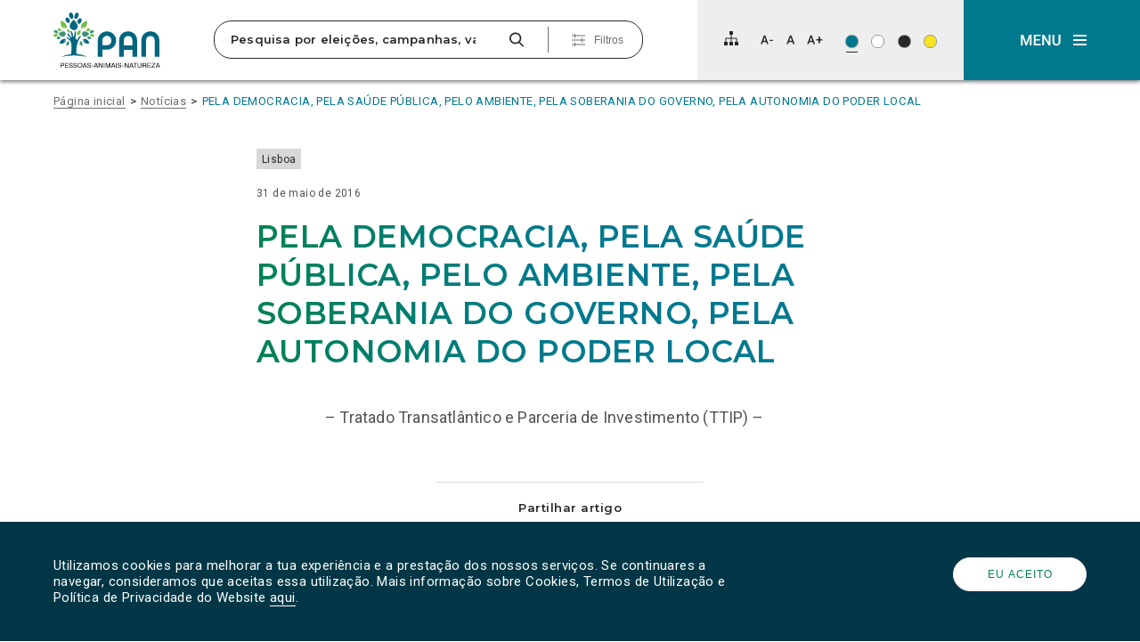

--- FILE ---
content_type: text/html; charset=UTF-8
request_url: https://pan.com.pt/pela-democracia-pela-saude-publica-pelo-ambiente-pela-soberania-do-governo-pela-autonomia-do-poder-local/
body_size: 41505
content:
<!DOCTYPE html>
<html dir="ltr" lang="pt-PT" prefix="og: https://ogp.me/ns#" itemscope>

<head>
	<meta charset="UTF-8">
	<meta name="viewport" content="width=device-width, initial-scale=1">
	<title>PELA DEMOCRACIA, PELA SAÚDE PÚBLICA, PELO AMBIENTE, PELA SOBERANIA DO GOVERNO, PELA AUTONOMIA DO PODER LOCALPAN</title>
	<link rel="profile" href="http://gmpg.org/xfn/11">
	<link rel="pingback" href="https://pan.com.pt/app/xmlrpc.php">

	<link rel="shortcut icon" href="https://pan.com.pt/files/themes/pan_theme/favicon.png" />
	<link rel="apple-touch-icon" sizes="180x180" href="https://pan.com.pt/files/themes/pan_theme/apple-touch-icon.png">
	<link rel="icon" type="image/png" sizes="32x32" href="https://pan.com.pt/files/themes/pan_theme/favicon-32x32.png">
	<link rel="icon" type="image/png" sizes="16x16" href="https://pan.com.pt/files/themes/pan_theme/favicon-16x16.png">
	<link rel="manifest" href="https://pan.com.pt/files/themes/pan_theme/site.webmanifest">
	<link rel="mask-icon" href="https://pan.com.pt/files/themes/pan_theme/safari-pinned-tab.svg" color="#008253">
	<meta name="msapplication-TileColor" content="#ffffff">
	<meta name="theme-color" content="#ffffff">

	
			<!-- Global site tag (gtag.js) - Google Analytics -->
		<script async src="https://www.googletagmanager.com/gtag/js?id=UA-73007523-1"></script>
		<script>
			window.dataLayer = window.dataLayer || [];

			function gtag() {
				dataLayer.push(arguments);
			}
			gtag('js', new Date());

			
			gtag('config', 'UA-73007523-1'
				);
		</script>
	
	<link href="https://fonts.googleapis.com/css?family=Montserrat:600,700%7CRoboto:400,400i" rel="stylesheet">

	<!--[if lt IE 9]>
	  <script>
	    document.createElement("article");
	    document.createElement("aside");
	    document.createElement("footer");
	    document.createElement("header");
	    document.createElement("nav");
	    document.createElement("section");
	    document.createElement("time");
	  </script>
	<![endif]-->

		<style>img:is([sizes="auto" i], [sizes^="auto," i]) { contain-intrinsic-size: 3000px 1500px }</style>
	
		<!-- All in One SEO 4.9.3 - aioseo.com -->
	<meta name="description" content="Pela Democracia, Pela Saúde Pública, Pelo Ambiente, Pela Soberania do Governo, Pela Autonomia do Poder Local" />
	<meta name="robots" content="max-snippet:-1, max-image-preview:large, max-video-preview:-1" />
	<meta name="author" content="geral"/>
	<link rel="canonical" href="https://pan.com.pt/pela-democracia-pela-saude-publica-pelo-ambiente-pela-soberania-do-governo-pela-autonomia-do-poder-local/" />
	<meta name="generator" content="All in One SEO (AIOSEO) 4.9.3" />
		<meta property="og:locale" content="pt_PT" />
		<meta property="og:site_name" content="PAN | O Partido das Pessoas, dos Animais e da Natureza" />
		<meta property="og:type" content="article" />
		<meta property="og:title" content="PELA DEMOCRACIA, PELA SAÚDE PÚBLICA, PELO AMBIENTE, PELA SOBERANIA DO GOVERNO, PELA AUTONOMIA DO PODER LOCAL" />
		<meta property="og:description" content="Pela Democracia, Pela Saúde Pública, Pelo Ambiente, Pela Soberania do Governo, Pela Autonomia do Poder Local" />
		<meta property="og:url" content="https://pan.com.pt/pela-democracia-pela-saude-publica-pelo-ambiente-pela-soberania-do-governo-pela-autonomia-do-poder-local/" />
		<meta property="og:image" content="https://www.pan.com.pt/files/uploads/2019/04/logo-pan.jpg" />
		<meta property="og:image:secure_url" content="https://www.pan.com.pt/files/uploads/2019/04/logo-pan.jpg" />
		<meta property="article:published_time" content="2016-05-31T12:18:21+00:00" />
		<meta property="article:modified_time" content="2023-06-11T17:54:05+00:00" />
		<meta property="article:publisher" content="https://www.facebook.com/PANpartido" />
		<meta name="twitter:card" content="summary" />
		<meta name="twitter:site" content="@Partido_PAN" />
		<meta name="twitter:title" content="PELA DEMOCRACIA, PELA SAÚDE PÚBLICA, PELO AMBIENTE, PELA SOBERANIA DO GOVERNO, PELA AUTONOMIA DO PODER LOCAL" />
		<meta name="twitter:description" content="Pela Democracia, Pela Saúde Pública, Pelo Ambiente, Pela Soberania do Governo, Pela Autonomia do Poder Local" />
		<meta name="twitter:image" content="https://www.pan.com.pt/files/uploads/2019/04/logo-pan.jpg" />
		<script type="application/ld+json" class="aioseo-schema">
			{"@context":"https:\/\/schema.org","@graph":[{"@type":"Article","@id":"https:\/\/pan.com.pt\/pela-democracia-pela-saude-publica-pelo-ambiente-pela-soberania-do-governo-pela-autonomia-do-poder-local\/#article","name":"PELA DEMOCRACIA, PELA SA\u00daDE P\u00daBLICA, PELO AMBIENTE, PELA SOBERANIA DO GOVERNO, PELA AUTONOMIA DO PODER LOCAL","headline":"PELA DEMOCRACIA, PELA SA\u00daDE P\u00daBLICA, PELO AMBIENTE, PELA SOBERANIA DO GOVERNO, PELA AUTONOMIA DO PODER LOCAL","author":{"@id":"https:\/\/pan.com.pt\/author\/geral\/#author"},"publisher":{"@id":"https:\/\/pan.com.pt\/#organization"},"image":{"@type":"ImageObject","url":"https:\/\/pan.com.pt\/files\/uploads\/2023\/05\/cropped-343323885_753256816462954_6061168995328352173_n.jpg","@id":"https:\/\/pan.com.pt\/#articleImage","width":512,"height":512,"caption":"PAN logo"},"datePublished":"2016-05-31T12:18:21+00:00","dateModified":"2023-06-11T17:54:05+00:00","inLanguage":"pt-PT","mainEntityOfPage":{"@id":"https:\/\/pan.com.pt\/pela-democracia-pela-saude-publica-pelo-ambiente-pela-soberania-do-governo-pela-autonomia-do-poder-local\/#webpage"},"isPartOf":{"@id":"https:\/\/pan.com.pt\/pela-democracia-pela-saude-publica-pelo-ambiente-pela-soberania-do-governo-pela-autonomia-do-poder-local\/#webpage"},"articleSection":"Lisboa, Declara\u00e7\u00f5es Pol\u00edticas"},{"@type":"BreadcrumbList","@id":"https:\/\/pan.com.pt\/pela-democracia-pela-saude-publica-pelo-ambiente-pela-soberania-do-governo-pela-autonomia-do-poder-local\/#breadcrumblist","itemListElement":[{"@type":"ListItem","@id":"https:\/\/pan.com.pt#listItem","position":1,"name":"In\u00edcio","item":"https:\/\/pan.com.pt","nextItem":{"@type":"ListItem","@id":"https:\/\/pan.com.pt\/category\/localidade\/#listItem","name":"Localidade"}},{"@type":"ListItem","@id":"https:\/\/pan.com.pt\/category\/localidade\/#listItem","position":2,"name":"Localidade","item":"https:\/\/pan.com.pt\/category\/localidade\/","nextItem":{"@type":"ListItem","@id":"https:\/\/pan.com.pt\/category\/localidade\/lisboa\/#listItem","name":"Lisboa"},"previousItem":{"@type":"ListItem","@id":"https:\/\/pan.com.pt#listItem","name":"In\u00edcio"}},{"@type":"ListItem","@id":"https:\/\/pan.com.pt\/category\/localidade\/lisboa\/#listItem","position":3,"name":"Lisboa","item":"https:\/\/pan.com.pt\/category\/localidade\/lisboa\/","nextItem":{"@type":"ListItem","@id":"https:\/\/pan.com.pt\/pela-democracia-pela-saude-publica-pelo-ambiente-pela-soberania-do-governo-pela-autonomia-do-poder-local\/#listItem","name":"PELA DEMOCRACIA, PELA SA\u00daDE P\u00daBLICA, PELO AMBIENTE, PELA SOBERANIA DO GOVERNO, PELA AUTONOMIA DO PODER LOCAL"},"previousItem":{"@type":"ListItem","@id":"https:\/\/pan.com.pt\/category\/localidade\/#listItem","name":"Localidade"}},{"@type":"ListItem","@id":"https:\/\/pan.com.pt\/pela-democracia-pela-saude-publica-pelo-ambiente-pela-soberania-do-governo-pela-autonomia-do-poder-local\/#listItem","position":4,"name":"PELA DEMOCRACIA, PELA SA\u00daDE P\u00daBLICA, PELO AMBIENTE, PELA SOBERANIA DO GOVERNO, PELA AUTONOMIA DO PODER LOCAL","previousItem":{"@type":"ListItem","@id":"https:\/\/pan.com.pt\/category\/localidade\/lisboa\/#listItem","name":"Lisboa"}}]},{"@type":"Organization","@id":"https:\/\/pan.com.pt\/#organization","name":"PAN | Pessoas-Animais-Natureza","description":"Pessoas-Animais-Natureza","url":"https:\/\/pan.com.pt\/","logo":{"@type":"ImageObject","url":"https:\/\/pan.com.pt\/files\/uploads\/2023\/05\/cropped-343323885_753256816462954_6061168995328352173_n.jpg","@id":"https:\/\/pan.com.pt\/pela-democracia-pela-saude-publica-pelo-ambiente-pela-soberania-do-governo-pela-autonomia-do-poder-local\/#organizationLogo","width":512,"height":512,"caption":"PAN logo"},"image":{"@id":"https:\/\/pan.com.pt\/pela-democracia-pela-saude-publica-pelo-ambiente-pela-soberania-do-governo-pela-autonomia-do-poder-local\/#organizationLogo"},"sameAs":["https:\/\/www.instagram.com\/partido_pan\/","https:\/\/www.tiktok.com\/@partido.pan"]},{"@type":"Person","@id":"https:\/\/pan.com.pt\/author\/geral\/#author","url":"https:\/\/pan.com.pt\/author\/geral\/","name":"geral","image":{"@type":"ImageObject","@id":"https:\/\/pan.com.pt\/pela-democracia-pela-saude-publica-pelo-ambiente-pela-soberania-do-governo-pela-autonomia-do-poder-local\/#authorImage","url":"https:\/\/secure.gravatar.com\/avatar\/eb060ab151a3af5ba2540ae7fffb956d56b1006e1b74a0a2fb5f1eb53b0246be?s=96&d=mm&r=g","width":96,"height":96,"caption":"geral"}},{"@type":"WebPage","@id":"https:\/\/pan.com.pt\/pela-democracia-pela-saude-publica-pelo-ambiente-pela-soberania-do-governo-pela-autonomia-do-poder-local\/#webpage","url":"https:\/\/pan.com.pt\/pela-democracia-pela-saude-publica-pelo-ambiente-pela-soberania-do-governo-pela-autonomia-do-poder-local\/","name":"PELA DEMOCRACIA, PELA SA\u00daDE P\u00daBLICA, PELO AMBIENTE, PELA SOBERANIA DO GOVERNO, PELA AUTONOMIA DO PODER LOCAL","description":"Pela Democracia, Pela Sa\u00fade P\u00fablica, Pelo Ambiente, Pela Soberania do Governo, Pela Autonomia do Poder Local","inLanguage":"pt-PT","isPartOf":{"@id":"https:\/\/pan.com.pt\/#website"},"breadcrumb":{"@id":"https:\/\/pan.com.pt\/pela-democracia-pela-saude-publica-pelo-ambiente-pela-soberania-do-governo-pela-autonomia-do-poder-local\/#breadcrumblist"},"author":{"@id":"https:\/\/pan.com.pt\/author\/geral\/#author"},"creator":{"@id":"https:\/\/pan.com.pt\/author\/geral\/#author"},"datePublished":"2016-05-31T12:18:21+00:00","dateModified":"2023-06-11T17:54:05+00:00"},{"@type":"WebSite","@id":"https:\/\/pan.com.pt\/#website","url":"https:\/\/pan.com.pt\/","name":"PAN","alternateName":"Partido PAN","description":"Pessoas-Animais-Natureza","inLanguage":"pt-PT","publisher":{"@id":"https:\/\/pan.com.pt\/#organization"}}]}
		</script>
		<!-- All in One SEO -->

<link rel='dns-prefetch' href='//www.googletagmanager.com' />
<link rel="alternate" type="application/rss+xml" title="PAN &raquo; Feed" href="https://pan.com.pt/feed/" />
<link rel="alternate" type="application/rss+xml" title="PAN &raquo; Feed de comentários" href="https://pan.com.pt/comments/feed/" />
<link rel="alternate" type="application/rss+xml" title="Feed de comentários de PAN &raquo; PELA DEMOCRACIA, PELA SAÚDE PÚBLICA, PELO AMBIENTE, PELA SOBERANIA DO GOVERNO, PELA AUTONOMIA DO PODER LOCAL" href="https://pan.com.pt/pela-democracia-pela-saude-publica-pelo-ambiente-pela-soberania-do-governo-pela-autonomia-do-poder-local/feed/" />
		<!-- This site uses the Google Analytics by MonsterInsights plugin v9.11.1 - Using Analytics tracking - https://www.monsterinsights.com/ -->
							<script src="//www.googletagmanager.com/gtag/js?id=G-FDJ880PKX5"  data-cfasync="false" data-wpfc-render="false" type="text/javascript" async></script>
			<script data-cfasync="false" data-wpfc-render="false" type="text/javascript">
				var mi_version = '9.11.1';
				var mi_track_user = true;
				var mi_no_track_reason = '';
								var MonsterInsightsDefaultLocations = {"page_location":"https:\/\/pan.com.pt\/pela-democracia-pela-saude-publica-pelo-ambiente-pela-soberania-do-governo-pela-autonomia-do-poder-local\/"};
								if ( typeof MonsterInsightsPrivacyGuardFilter === 'function' ) {
					var MonsterInsightsLocations = (typeof MonsterInsightsExcludeQuery === 'object') ? MonsterInsightsPrivacyGuardFilter( MonsterInsightsExcludeQuery ) : MonsterInsightsPrivacyGuardFilter( MonsterInsightsDefaultLocations );
				} else {
					var MonsterInsightsLocations = (typeof MonsterInsightsExcludeQuery === 'object') ? MonsterInsightsExcludeQuery : MonsterInsightsDefaultLocations;
				}

								var disableStrs = [
										'ga-disable-G-FDJ880PKX5',
									];

				/* Function to detect opted out users */
				function __gtagTrackerIsOptedOut() {
					for (var index = 0; index < disableStrs.length; index++) {
						if (document.cookie.indexOf(disableStrs[index] + '=true') > -1) {
							return true;
						}
					}

					return false;
				}

				/* Disable tracking if the opt-out cookie exists. */
				if (__gtagTrackerIsOptedOut()) {
					for (var index = 0; index < disableStrs.length; index++) {
						window[disableStrs[index]] = true;
					}
				}

				/* Opt-out function */
				function __gtagTrackerOptout() {
					for (var index = 0; index < disableStrs.length; index++) {
						document.cookie = disableStrs[index] + '=true; expires=Thu, 31 Dec 2099 23:59:59 UTC; path=/';
						window[disableStrs[index]] = true;
					}
				}

				if ('undefined' === typeof gaOptout) {
					function gaOptout() {
						__gtagTrackerOptout();
					}
				}
								window.dataLayer = window.dataLayer || [];

				window.MonsterInsightsDualTracker = {
					helpers: {},
					trackers: {},
				};
				if (mi_track_user) {
					function __gtagDataLayer() {
						dataLayer.push(arguments);
					}

					function __gtagTracker(type, name, parameters) {
						if (!parameters) {
							parameters = {};
						}

						if (parameters.send_to) {
							__gtagDataLayer.apply(null, arguments);
							return;
						}

						if (type === 'event') {
														parameters.send_to = monsterinsights_frontend.v4_id;
							var hookName = name;
							if (typeof parameters['event_category'] !== 'undefined') {
								hookName = parameters['event_category'] + ':' + name;
							}

							if (typeof MonsterInsightsDualTracker.trackers[hookName] !== 'undefined') {
								MonsterInsightsDualTracker.trackers[hookName](parameters);
							} else {
								__gtagDataLayer('event', name, parameters);
							}
							
						} else {
							__gtagDataLayer.apply(null, arguments);
						}
					}

					__gtagTracker('js', new Date());
					__gtagTracker('set', {
						'developer_id.dZGIzZG': true,
											});
					if ( MonsterInsightsLocations.page_location ) {
						__gtagTracker('set', MonsterInsightsLocations);
					}
										__gtagTracker('config', 'G-FDJ880PKX5', {"forceSSL":"true","link_attribution":"true"} );
										window.gtag = __gtagTracker;										(function () {
						/* https://developers.google.com/analytics/devguides/collection/analyticsjs/ */
						/* ga and __gaTracker compatibility shim. */
						var noopfn = function () {
							return null;
						};
						var newtracker = function () {
							return new Tracker();
						};
						var Tracker = function () {
							return null;
						};
						var p = Tracker.prototype;
						p.get = noopfn;
						p.set = noopfn;
						p.send = function () {
							var args = Array.prototype.slice.call(arguments);
							args.unshift('send');
							__gaTracker.apply(null, args);
						};
						var __gaTracker = function () {
							var len = arguments.length;
							if (len === 0) {
								return;
							}
							var f = arguments[len - 1];
							if (typeof f !== 'object' || f === null || typeof f.hitCallback !== 'function') {
								if ('send' === arguments[0]) {
									var hitConverted, hitObject = false, action;
									if ('event' === arguments[1]) {
										if ('undefined' !== typeof arguments[3]) {
											hitObject = {
												'eventAction': arguments[3],
												'eventCategory': arguments[2],
												'eventLabel': arguments[4],
												'value': arguments[5] ? arguments[5] : 1,
											}
										}
									}
									if ('pageview' === arguments[1]) {
										if ('undefined' !== typeof arguments[2]) {
											hitObject = {
												'eventAction': 'page_view',
												'page_path': arguments[2],
											}
										}
									}
									if (typeof arguments[2] === 'object') {
										hitObject = arguments[2];
									}
									if (typeof arguments[5] === 'object') {
										Object.assign(hitObject, arguments[5]);
									}
									if ('undefined' !== typeof arguments[1].hitType) {
										hitObject = arguments[1];
										if ('pageview' === hitObject.hitType) {
											hitObject.eventAction = 'page_view';
										}
									}
									if (hitObject) {
										action = 'timing' === arguments[1].hitType ? 'timing_complete' : hitObject.eventAction;
										hitConverted = mapArgs(hitObject);
										__gtagTracker('event', action, hitConverted);
									}
								}
								return;
							}

							function mapArgs(args) {
								var arg, hit = {};
								var gaMap = {
									'eventCategory': 'event_category',
									'eventAction': 'event_action',
									'eventLabel': 'event_label',
									'eventValue': 'event_value',
									'nonInteraction': 'non_interaction',
									'timingCategory': 'event_category',
									'timingVar': 'name',
									'timingValue': 'value',
									'timingLabel': 'event_label',
									'page': 'page_path',
									'location': 'page_location',
									'title': 'page_title',
									'referrer' : 'page_referrer',
								};
								for (arg in args) {
																		if (!(!args.hasOwnProperty(arg) || !gaMap.hasOwnProperty(arg))) {
										hit[gaMap[arg]] = args[arg];
									} else {
										hit[arg] = args[arg];
									}
								}
								return hit;
							}

							try {
								f.hitCallback();
							} catch (ex) {
							}
						};
						__gaTracker.create = newtracker;
						__gaTracker.getByName = newtracker;
						__gaTracker.getAll = function () {
							return [];
						};
						__gaTracker.remove = noopfn;
						__gaTracker.loaded = true;
						window['__gaTracker'] = __gaTracker;
					})();
									} else {
										console.log("");
					(function () {
						function __gtagTracker() {
							return null;
						}

						window['__gtagTracker'] = __gtagTracker;
						window['gtag'] = __gtagTracker;
					})();
									}
			</script>
							<!-- / Google Analytics by MonsterInsights -->
		<script type="text/javascript">
/* <![CDATA[ */
window._wpemojiSettings = {"baseUrl":"https:\/\/s.w.org\/images\/core\/emoji\/16.0.1\/72x72\/","ext":".png","svgUrl":"https:\/\/s.w.org\/images\/core\/emoji\/16.0.1\/svg\/","svgExt":".svg","source":{"concatemoji":"https:\/\/pan.com.pt\/app\/wp-includes\/js\/wp-emoji-release.min.js?ver=f82c2ab952e55d87ea18ec697c4e2efa"}};
/*! This file is auto-generated */
!function(s,n){var o,i,e;function c(e){try{var t={supportTests:e,timestamp:(new Date).valueOf()};sessionStorage.setItem(o,JSON.stringify(t))}catch(e){}}function p(e,t,n){e.clearRect(0,0,e.canvas.width,e.canvas.height),e.fillText(t,0,0);var t=new Uint32Array(e.getImageData(0,0,e.canvas.width,e.canvas.height).data),a=(e.clearRect(0,0,e.canvas.width,e.canvas.height),e.fillText(n,0,0),new Uint32Array(e.getImageData(0,0,e.canvas.width,e.canvas.height).data));return t.every(function(e,t){return e===a[t]})}function u(e,t){e.clearRect(0,0,e.canvas.width,e.canvas.height),e.fillText(t,0,0);for(var n=e.getImageData(16,16,1,1),a=0;a<n.data.length;a++)if(0!==n.data[a])return!1;return!0}function f(e,t,n,a){switch(t){case"flag":return n(e,"\ud83c\udff3\ufe0f\u200d\u26a7\ufe0f","\ud83c\udff3\ufe0f\u200b\u26a7\ufe0f")?!1:!n(e,"\ud83c\udde8\ud83c\uddf6","\ud83c\udde8\u200b\ud83c\uddf6")&&!n(e,"\ud83c\udff4\udb40\udc67\udb40\udc62\udb40\udc65\udb40\udc6e\udb40\udc67\udb40\udc7f","\ud83c\udff4\u200b\udb40\udc67\u200b\udb40\udc62\u200b\udb40\udc65\u200b\udb40\udc6e\u200b\udb40\udc67\u200b\udb40\udc7f");case"emoji":return!a(e,"\ud83e\udedf")}return!1}function g(e,t,n,a){var r="undefined"!=typeof WorkerGlobalScope&&self instanceof WorkerGlobalScope?new OffscreenCanvas(300,150):s.createElement("canvas"),o=r.getContext("2d",{willReadFrequently:!0}),i=(o.textBaseline="top",o.font="600 32px Arial",{});return e.forEach(function(e){i[e]=t(o,e,n,a)}),i}function t(e){var t=s.createElement("script");t.src=e,t.defer=!0,s.head.appendChild(t)}"undefined"!=typeof Promise&&(o="wpEmojiSettingsSupports",i=["flag","emoji"],n.supports={everything:!0,everythingExceptFlag:!0},e=new Promise(function(e){s.addEventListener("DOMContentLoaded",e,{once:!0})}),new Promise(function(t){var n=function(){try{var e=JSON.parse(sessionStorage.getItem(o));if("object"==typeof e&&"number"==typeof e.timestamp&&(new Date).valueOf()<e.timestamp+604800&&"object"==typeof e.supportTests)return e.supportTests}catch(e){}return null}();if(!n){if("undefined"!=typeof Worker&&"undefined"!=typeof OffscreenCanvas&&"undefined"!=typeof URL&&URL.createObjectURL&&"undefined"!=typeof Blob)try{var e="postMessage("+g.toString()+"("+[JSON.stringify(i),f.toString(),p.toString(),u.toString()].join(",")+"));",a=new Blob([e],{type:"text/javascript"}),r=new Worker(URL.createObjectURL(a),{name:"wpTestEmojiSupports"});return void(r.onmessage=function(e){c(n=e.data),r.terminate(),t(n)})}catch(e){}c(n=g(i,f,p,u))}t(n)}).then(function(e){for(var t in e)n.supports[t]=e[t],n.supports.everything=n.supports.everything&&n.supports[t],"flag"!==t&&(n.supports.everythingExceptFlag=n.supports.everythingExceptFlag&&n.supports[t]);n.supports.everythingExceptFlag=n.supports.everythingExceptFlag&&!n.supports.flag,n.DOMReady=!1,n.readyCallback=function(){n.DOMReady=!0}}).then(function(){return e}).then(function(){var e;n.supports.everything||(n.readyCallback(),(e=n.source||{}).concatemoji?t(e.concatemoji):e.wpemoji&&e.twemoji&&(t(e.twemoji),t(e.wpemoji)))}))}((window,document),window._wpemojiSettings);
/* ]]> */
</script>
<style id='wp-emoji-styles-inline-css' type='text/css'>

	img.wp-smiley, img.emoji {
		display: inline !important;
		border: none !important;
		box-shadow: none !important;
		height: 1em !important;
		width: 1em !important;
		margin: 0 0.07em !important;
		vertical-align: -0.1em !important;
		background: none !important;
		padding: 0 !important;
	}
</style>
<link rel='stylesheet' id='wp-block-library-css' href='https://pan.com.pt/app/wp-includes/css/dist/block-library/style.min.css?ver=f82c2ab952e55d87ea18ec697c4e2efa' type='text/css' media='all' />
<style id='classic-theme-styles-inline-css' type='text/css'>
/*! This file is auto-generated */
.wp-block-button__link{color:#fff;background-color:#32373c;border-radius:9999px;box-shadow:none;text-decoration:none;padding:calc(.667em + 2px) calc(1.333em + 2px);font-size:1.125em}.wp-block-file__button{background:#32373c;color:#fff;text-decoration:none}
</style>
<link rel='stylesheet' id='aioseo/css/src/vue/standalone/blocks/table-of-contents/global.scss-css' href='https://pan.com.pt/files/plugins/all-in-one-seo-pack/dist/Lite/assets/css/table-of-contents/global.e90f6d47.css?ver=4.9.3' type='text/css' media='all' />
<link rel='stylesheet' id='kobu_custom_blocks-style-css-css' href='https://pan.com.pt/files/plugins/kobu-custom-blocks/dist/blocks.style.build.css?ver=1632503873' type='text/css' media='all' />
<style id='global-styles-inline-css' type='text/css'>
:root{--wp--preset--aspect-ratio--square: 1;--wp--preset--aspect-ratio--4-3: 4/3;--wp--preset--aspect-ratio--3-4: 3/4;--wp--preset--aspect-ratio--3-2: 3/2;--wp--preset--aspect-ratio--2-3: 2/3;--wp--preset--aspect-ratio--16-9: 16/9;--wp--preset--aspect-ratio--9-16: 9/16;--wp--preset--color--black: #000000;--wp--preset--color--cyan-bluish-gray: #abb8c3;--wp--preset--color--white: #FFFFFF;--wp--preset--color--pale-pink: #f78da7;--wp--preset--color--vivid-red: #cf2e2e;--wp--preset--color--luminous-vivid-orange: #ff6900;--wp--preset--color--luminous-vivid-amber: #fcb900;--wp--preset--color--light-green-cyan: #7bdcb5;--wp--preset--color--vivid-green-cyan: #00d084;--wp--preset--color--pale-cyan-blue: #8ed1fc;--wp--preset--color--vivid-cyan-blue: #0693e3;--wp--preset--color--vivid-purple: #9b51e0;--wp--preset--color--darkest-gray: #272727;--wp--preset--color--dark-gray: #6F6F6F;--wp--preset--color--medium-gray: #A3A3A3;--wp--preset--color--light-gray: #D8D8D8;--wp--preset--color--lightest-gray: #EEEEEE;--wp--preset--color--blue: #006580;--wp--preset--color--blue-2: #003645;--wp--preset--color--blue-3: #0B566A;--wp--preset--color--blue-4: #00798F;--wp--preset--color--green: #008253;--wp--preset--color--yellow: #F8E31F;--wp--preset--gradient--vivid-cyan-blue-to-vivid-purple: linear-gradient(135deg,rgba(6,147,227,1) 0%,rgb(155,81,224) 100%);--wp--preset--gradient--light-green-cyan-to-vivid-green-cyan: linear-gradient(135deg,rgb(122,220,180) 0%,rgb(0,208,130) 100%);--wp--preset--gradient--luminous-vivid-amber-to-luminous-vivid-orange: linear-gradient(135deg,rgba(252,185,0,1) 0%,rgba(255,105,0,1) 100%);--wp--preset--gradient--luminous-vivid-orange-to-vivid-red: linear-gradient(135deg,rgba(255,105,0,1) 0%,rgb(207,46,46) 100%);--wp--preset--gradient--very-light-gray-to-cyan-bluish-gray: linear-gradient(135deg,rgb(238,238,238) 0%,rgb(169,184,195) 100%);--wp--preset--gradient--cool-to-warm-spectrum: linear-gradient(135deg,rgb(74,234,220) 0%,rgb(151,120,209) 20%,rgb(207,42,186) 40%,rgb(238,44,130) 60%,rgb(251,105,98) 80%,rgb(254,248,76) 100%);--wp--preset--gradient--blush-light-purple: linear-gradient(135deg,rgb(255,206,236) 0%,rgb(152,150,240) 100%);--wp--preset--gradient--blush-bordeaux: linear-gradient(135deg,rgb(254,205,165) 0%,rgb(254,45,45) 50%,rgb(107,0,62) 100%);--wp--preset--gradient--luminous-dusk: linear-gradient(135deg,rgb(255,203,112) 0%,rgb(199,81,192) 50%,rgb(65,88,208) 100%);--wp--preset--gradient--pale-ocean: linear-gradient(135deg,rgb(255,245,203) 0%,rgb(182,227,212) 50%,rgb(51,167,181) 100%);--wp--preset--gradient--electric-grass: linear-gradient(135deg,rgb(202,248,128) 0%,rgb(113,206,126) 100%);--wp--preset--gradient--midnight: linear-gradient(135deg,rgb(2,3,129) 0%,rgb(40,116,252) 100%);--wp--preset--font-size--small: 13px;--wp--preset--font-size--medium: 20px;--wp--preset--font-size--large: 36px;--wp--preset--font-size--x-large: 42px;--wp--preset--spacing--20: 0.44rem;--wp--preset--spacing--30: 0.67rem;--wp--preset--spacing--40: 1rem;--wp--preset--spacing--50: 1.5rem;--wp--preset--spacing--60: 2.25rem;--wp--preset--spacing--70: 3.38rem;--wp--preset--spacing--80: 5.06rem;--wp--preset--shadow--natural: 6px 6px 9px rgba(0, 0, 0, 0.2);--wp--preset--shadow--deep: 12px 12px 50px rgba(0, 0, 0, 0.4);--wp--preset--shadow--sharp: 6px 6px 0px rgba(0, 0, 0, 0.2);--wp--preset--shadow--outlined: 6px 6px 0px -3px rgba(255, 255, 255, 1), 6px 6px rgba(0, 0, 0, 1);--wp--preset--shadow--crisp: 6px 6px 0px rgba(0, 0, 0, 1);}:where(.is-layout-flex){gap: 0.5em;}:where(.is-layout-grid){gap: 0.5em;}body .is-layout-flex{display: flex;}.is-layout-flex{flex-wrap: wrap;align-items: center;}.is-layout-flex > :is(*, div){margin: 0;}body .is-layout-grid{display: grid;}.is-layout-grid > :is(*, div){margin: 0;}:where(.wp-block-columns.is-layout-flex){gap: 2em;}:where(.wp-block-columns.is-layout-grid){gap: 2em;}:where(.wp-block-post-template.is-layout-flex){gap: 1.25em;}:where(.wp-block-post-template.is-layout-grid){gap: 1.25em;}.has-black-color{color: var(--wp--preset--color--black) !important;}.has-cyan-bluish-gray-color{color: var(--wp--preset--color--cyan-bluish-gray) !important;}.has-white-color{color: var(--wp--preset--color--white) !important;}.has-pale-pink-color{color: var(--wp--preset--color--pale-pink) !important;}.has-vivid-red-color{color: var(--wp--preset--color--vivid-red) !important;}.has-luminous-vivid-orange-color{color: var(--wp--preset--color--luminous-vivid-orange) !important;}.has-luminous-vivid-amber-color{color: var(--wp--preset--color--luminous-vivid-amber) !important;}.has-light-green-cyan-color{color: var(--wp--preset--color--light-green-cyan) !important;}.has-vivid-green-cyan-color{color: var(--wp--preset--color--vivid-green-cyan) !important;}.has-pale-cyan-blue-color{color: var(--wp--preset--color--pale-cyan-blue) !important;}.has-vivid-cyan-blue-color{color: var(--wp--preset--color--vivid-cyan-blue) !important;}.has-vivid-purple-color{color: var(--wp--preset--color--vivid-purple) !important;}.has-black-background-color{background-color: var(--wp--preset--color--black) !important;}.has-cyan-bluish-gray-background-color{background-color: var(--wp--preset--color--cyan-bluish-gray) !important;}.has-white-background-color{background-color: var(--wp--preset--color--white) !important;}.has-pale-pink-background-color{background-color: var(--wp--preset--color--pale-pink) !important;}.has-vivid-red-background-color{background-color: var(--wp--preset--color--vivid-red) !important;}.has-luminous-vivid-orange-background-color{background-color: var(--wp--preset--color--luminous-vivid-orange) !important;}.has-luminous-vivid-amber-background-color{background-color: var(--wp--preset--color--luminous-vivid-amber) !important;}.has-light-green-cyan-background-color{background-color: var(--wp--preset--color--light-green-cyan) !important;}.has-vivid-green-cyan-background-color{background-color: var(--wp--preset--color--vivid-green-cyan) !important;}.has-pale-cyan-blue-background-color{background-color: var(--wp--preset--color--pale-cyan-blue) !important;}.has-vivid-cyan-blue-background-color{background-color: var(--wp--preset--color--vivid-cyan-blue) !important;}.has-vivid-purple-background-color{background-color: var(--wp--preset--color--vivid-purple) !important;}.has-black-border-color{border-color: var(--wp--preset--color--black) !important;}.has-cyan-bluish-gray-border-color{border-color: var(--wp--preset--color--cyan-bluish-gray) !important;}.has-white-border-color{border-color: var(--wp--preset--color--white) !important;}.has-pale-pink-border-color{border-color: var(--wp--preset--color--pale-pink) !important;}.has-vivid-red-border-color{border-color: var(--wp--preset--color--vivid-red) !important;}.has-luminous-vivid-orange-border-color{border-color: var(--wp--preset--color--luminous-vivid-orange) !important;}.has-luminous-vivid-amber-border-color{border-color: var(--wp--preset--color--luminous-vivid-amber) !important;}.has-light-green-cyan-border-color{border-color: var(--wp--preset--color--light-green-cyan) !important;}.has-vivid-green-cyan-border-color{border-color: var(--wp--preset--color--vivid-green-cyan) !important;}.has-pale-cyan-blue-border-color{border-color: var(--wp--preset--color--pale-cyan-blue) !important;}.has-vivid-cyan-blue-border-color{border-color: var(--wp--preset--color--vivid-cyan-blue) !important;}.has-vivid-purple-border-color{border-color: var(--wp--preset--color--vivid-purple) !important;}.has-vivid-cyan-blue-to-vivid-purple-gradient-background{background: var(--wp--preset--gradient--vivid-cyan-blue-to-vivid-purple) !important;}.has-light-green-cyan-to-vivid-green-cyan-gradient-background{background: var(--wp--preset--gradient--light-green-cyan-to-vivid-green-cyan) !important;}.has-luminous-vivid-amber-to-luminous-vivid-orange-gradient-background{background: var(--wp--preset--gradient--luminous-vivid-amber-to-luminous-vivid-orange) !important;}.has-luminous-vivid-orange-to-vivid-red-gradient-background{background: var(--wp--preset--gradient--luminous-vivid-orange-to-vivid-red) !important;}.has-very-light-gray-to-cyan-bluish-gray-gradient-background{background: var(--wp--preset--gradient--very-light-gray-to-cyan-bluish-gray) !important;}.has-cool-to-warm-spectrum-gradient-background{background: var(--wp--preset--gradient--cool-to-warm-spectrum) !important;}.has-blush-light-purple-gradient-background{background: var(--wp--preset--gradient--blush-light-purple) !important;}.has-blush-bordeaux-gradient-background{background: var(--wp--preset--gradient--blush-bordeaux) !important;}.has-luminous-dusk-gradient-background{background: var(--wp--preset--gradient--luminous-dusk) !important;}.has-pale-ocean-gradient-background{background: var(--wp--preset--gradient--pale-ocean) !important;}.has-electric-grass-gradient-background{background: var(--wp--preset--gradient--electric-grass) !important;}.has-midnight-gradient-background{background: var(--wp--preset--gradient--midnight) !important;}.has-small-font-size{font-size: var(--wp--preset--font-size--small) !important;}.has-medium-font-size{font-size: var(--wp--preset--font-size--medium) !important;}.has-large-font-size{font-size: var(--wp--preset--font-size--large) !important;}.has-x-large-font-size{font-size: var(--wp--preset--font-size--x-large) !important;}
:where(.wp-block-post-template.is-layout-flex){gap: 1.25em;}:where(.wp-block-post-template.is-layout-grid){gap: 1.25em;}
:where(.wp-block-columns.is-layout-flex){gap: 2em;}:where(.wp-block-columns.is-layout-grid){gap: 2em;}
:root :where(.wp-block-pullquote){font-size: 1.5em;line-height: 1.6;}
</style>
<link rel='stylesheet' id='contact-form-7-css' href='https://pan.com.pt/files/plugins/contact-form-7/includes/css/styles.css?ver=6.1.4' type='text/css' media='all' />
<link rel='stylesheet' id='pan_theme-css' href='https://pan.com.pt/files/themes/pan_theme/assets/dist/pan_theme.min.css?ver=1.2.5' type='text/css' media='all' />
<noscript><link rel='stylesheet' id='no_script-css' href='https://pan.com.pt/files/themes/pan_theme/assets/dist/no_script.css?ver=1.0' type='text/css' media='all' />
</noscript><link rel='stylesheet' id='slick-css' href='https://pan.com.pt/files/themes/pan_theme/assets/third-party/slick-carousel/slick/slick.css?ver=1.8.0' type='text/css' media='all' />
<script type="text/javascript" src="https://pan.com.pt/files/plugins/google-analytics-for-wordpress/assets/js/frontend-gtag.min.js?ver=9.11.1" id="monsterinsights-frontend-script-js" async="async" data-wp-strategy="async"></script>
<script data-cfasync="false" data-wpfc-render="false" type="text/javascript" id='monsterinsights-frontend-script-js-extra'>/* <![CDATA[ */
var monsterinsights_frontend = {"js_events_tracking":"true","download_extensions":"doc,pdf,ppt,zip,xls,docx,pptx,xlsx","inbound_paths":"[]","home_url":"https:\/\/pan.com.pt","hash_tracking":"false","v4_id":"G-FDJ880PKX5"};/* ]]> */
</script>
<script type="text/javascript" src="https://pan.com.pt/app/wp-includes/js/jquery/jquery.min.js?ver=3.7.1" id="jquery-core-js"></script>
<script type="text/javascript" src="https://pan.com.pt/app/wp-includes/js/jquery/jquery-migrate.min.js?ver=3.4.1" id="jquery-migrate-js"></script>

<!-- Google tag (gtag.js) snippet added by Site Kit -->
<!-- Google Analytics snippet added by Site Kit -->
<script type="text/javascript" src="https://www.googletagmanager.com/gtag/js?id=GT-NNSL4L" id="google_gtagjs-js" async></script>
<script type="text/javascript" id="google_gtagjs-js-after">
/* <![CDATA[ */
window.dataLayer = window.dataLayer || [];function gtag(){dataLayer.push(arguments);}
gtag("set","linker",{"domains":["pan.com.pt"]});
gtag("js", new Date());
gtag("set", "developer_id.dZTNiMT", true);
gtag("config", "GT-NNSL4L");
/* ]]> */
</script>
<link rel="https://api.w.org/" href="https://pan.com.pt/wp-json/" /><link rel="alternate" title="JSON" type="application/json" href="https://pan.com.pt/wp-json/wp/v2/posts/5857" /><link rel="EditURI" type="application/rsd+xml" title="RSD" href="https://pan.com.pt/app/xmlrpc.php?rsd" />

<link rel='shortlink' href='https://pan.com.pt/?p=5857' />
<link rel="alternate" title="oEmbed (JSON)" type="application/json+oembed" href="https://pan.com.pt/wp-json/oembed/1.0/embed?url=https%3A%2F%2Fpan.com.pt%2Fpela-democracia-pela-saude-publica-pelo-ambiente-pela-soberania-do-governo-pela-autonomia-do-poder-local%2F" />
<link rel="alternate" title="oEmbed (XML)" type="text/xml+oembed" href="https://pan.com.pt/wp-json/oembed/1.0/embed?url=https%3A%2F%2Fpan.com.pt%2Fpela-democracia-pela-saude-publica-pelo-ambiente-pela-soberania-do-governo-pela-autonomia-do-poder-local%2F&#038;format=xml" />
<meta name="generator" content="Site Kit by Google 1.170.0" /><meta name="generator" content="Elementor 3.34.2; features: e_font_icon_svg, additional_custom_breakpoints; settings: css_print_method-external, google_font-enabled, font_display-swap">
			<style>
				.e-con.e-parent:nth-of-type(n+4):not(.e-lazyloaded):not(.e-no-lazyload),
				.e-con.e-parent:nth-of-type(n+4):not(.e-lazyloaded):not(.e-no-lazyload) * {
					background-image: none !important;
				}
				@media screen and (max-height: 1024px) {
					.e-con.e-parent:nth-of-type(n+3):not(.e-lazyloaded):not(.e-no-lazyload),
					.e-con.e-parent:nth-of-type(n+3):not(.e-lazyloaded):not(.e-no-lazyload) * {
						background-image: none !important;
					}
				}
				@media screen and (max-height: 640px) {
					.e-con.e-parent:nth-of-type(n+2):not(.e-lazyloaded):not(.e-no-lazyload),
					.e-con.e-parent:nth-of-type(n+2):not(.e-lazyloaded):not(.e-no-lazyload) * {
						background-image: none !important;
					}
				}
			</style>
			<link rel="icon" href="https://pan.com.pt/files/uploads/2023/05/cropped-343323885_753256816462954_6061168995328352173_n-32x32.jpg" sizes="32x32" />
<link rel="icon" href="https://pan.com.pt/files/uploads/2023/05/cropped-343323885_753256816462954_6061168995328352173_n-192x192.jpg" sizes="192x192" />
<link rel="apple-touch-icon" href="https://pan.com.pt/files/uploads/2023/05/cropped-343323885_753256816462954_6061168995328352173_n-180x180.jpg" />
<meta name="msapplication-TileImage" content="https://pan.com.pt/files/uploads/2023/05/cropped-343323885_753256816462954_6061168995328352173_n-270x270.jpg" />
</head>


<body class="wp-singular post-template-default single single-post postid-5857 single-format-standard wp-theme-pan_theme elementor-default elementor-kit-29708">

			<a class="sr-only" href="#article-main-content">Clique para saltar para o conteúdo principal da página.</a>
	


	
			<div id="cookies-notification">
			<div class="container large nopadding">
								<div class="message">
					<p>Utilizamos cookies para melhorar a tua experiência e a prestação dos nossos serviços. Se continuares a navegar, consideramos que aceitas essa utilização. Mais informação sobre Cookies, Termos de Utilização e Política de Privacidade do Website <a href="https://www.pan.com.pt/politica-privacidade/">aqui</a>.</p>
				</div>
				<div class="button">
					<button class="btn light-btn" id="accept-cookies">Eu aceito</button>
				</div>
			</div>
		</div>
	
	<div class="scroll-top hidden"></div>

	<header id="header" class="header">

		<div class="header-wrapper">
			<div class="logo-wrapper">
				<a class="logo" href="https://pan.com.pt" aria-label="Ir para a página inicial">
					<img src="https://pan.com.pt/files/themes/pan_theme/assets/images/PAN_logo.svg" alt="Logótipo do PAN">
				</a>
			</div>
			<div class="search-container">
				<div class="search-group ">
					

<form  method="get" class="header-searchform searchform" action="https://pan.com.pt/" role="search">
	<input  type="search" name="s" value="" placeholder="Pesquisa por eleições, campanhas, valores…" aria-label="Pesquisa por eleições, campanhas, valores…" />
	<button type="submit" value="Submit" aria-label="Pesquisar"><svg width="16" height="17" viewBox="0 0 16 17"><path d="M15.7567305,15.0734649 L11.8124568,11.112927 C12.8265989,9.94900467 13.3822533,8.48455219 13.3822533,6.95999368 C13.3822533,3.39800934 10.3805557,0.5 6.69112664,0.5 C3.0016976,0.5 0,3.39800934 0,6.95999368 C0,10.521978 3.0016976,13.4199874 6.69112664,13.4199874 C8.07618986,13.4199874 9.39608732,13.0166591 10.5245604,12.2510094 L14.4987987,16.2416003 C14.6649132,16.4081557 14.8883386,16.5 15.1277646,16.5 C15.3543901,16.5 15.5693789,16.4165818 15.7325842,16.2649124 C16.0793592,15.9427553 16.0904141,15.4085419 15.7567305,15.0734649 Z M6.69112664,2.18521574 C9.41819713,2.18521574 11.636742,4.32712495 11.636742,6.95999368 C11.636742,9.59286241 9.41819713,11.7347716 6.69112664,11.7347716 C3.96405616,11.7347716 1.7455113,9.59286241 1.7455113,6.95999368 C1.7455113,4.32712495 3.96405616,2.18521574 6.69112664,2.18521574 Z" fill-rule="nonzero" stroke="none" stroke-width="1"/></svg></button>
</form>

<div class="advanced-search">
	<button class="open-advanced-search" type="button" aria-label="Pesquisa avançada">Filtros</button>
</div>				</div>
			</div>
			<div class="search-container-mobile">
									<button class="open-advanced-search" type="button" aria-label="Pesquisa">
						<img src="https://pan.com.pt/files/themes/pan_theme/assets/images/loupe.svg" alt="Pesquisar">
					</button>
							</div>
			<div class="accessibility-container">
				
				<ul class="accessibility-menu">
											<li>
							<a href="https://pan.com.pt/mapa-do-site/" class="site-map" aria-label="Mapa do site" title="Mapa do site">
								<img src="https://pan.com.pt/files/themes/pan_theme/assets/images/site_map.svg" alt="Mapa do site">
							</a>
						</li>
										<li>
						<button type="button" aria-label="Diminuir tamanho de letra" title="Diminuir tamanho de letra" class="zoom-out">
							<img src="https://pan.com.pt/files/themes/pan_theme/assets/images/zoom_out.svg" alt="Diminuir tamanho de letra">
						</button>
					</li>
					<li>
						<button type="button" aria-label="Repor tamanho de letra" title="Repor tamanho de letra" class="reset-zoom">
							<img src="https://pan.com.pt/files/themes/pan_theme/assets/images/reset_zoom.svg" alt="Repor tamanho de letra">
						</button>
					</li>
					<li>
						<button type="button" aria-label="Aumentar tamanho de letra" title="Aumentar tamanho de letra" class="zoom-in">
							<img src="https://pan.com.pt/files/themes/pan_theme/assets/images/zoom_in.svg" alt="Diminuir tamanho de letra">
						</button>
					</li>
					<li>
						<button type="button" aria-label="Esquema de cores original" title="Esquema de cores original" class="color-scheme original-colors  active"></button>
					</li>
					<li>
						<button type="button" aria-label="Esquema de cores: Preto sob branco" title="Esquema de cores: Preto sob branco" class="color-scheme black-on-white "></button>
					</li>
					<li>
						<button type="button" aria-label="Esquema de cores: Branco sob preto" title="Esquema de cores: Branco sob preto" class="color-scheme white-on-black "></button>
					</li>
					<li>
						<button type="button" aria-label="Esquema de cores: Preto sob amarelo" title="Esquema de cores: Preto sob amarelo" class="color-scheme black-on-yellow "></button>
					</li>
				</ul>
			</div>

			<a href="#" class="toggle-menu-container" aria-expanded="false" role="button" aria-label="Abrir Menu">
				<div class="toggle-menu">
					<div class="menu-text">
						<img src="https://pan.com.pt/files/themes/pan_theme/assets/images/menu.svg" alt="Menu">
					</div>

					<div id="nav-icon">
						<span></span>
						<span></span>
						<span></span>
						<span></span>
					</div>
				</div>
			</a>
		</div>

					<div class="fixed-menu  hidden">
				<nav class="navigation">
					<ul id="menu-fixed-menu" class="dropdown-menu menu"><li class=" menu-parlamento white-btn"><span>Parlamento</span></li><li class=" menu-estruturas white-btn"><span>Estruturas</span></li><li class=" menu-sobre-nos blue-btn"><a href="https://pan.com.pt/valores/">Sobre nós</a></li><li class=" menu-pandados dark_blue-btn"><a href="https://pan.com.pt/pandados/">PANDADOS</a></li></ul>				</nav>
			</div>
		
					<div id="full-menu" class="hidden" aria-hidden="true">
				<div class="container">
					<div id="navigation" class="navigation-wrapper">
						<nav class="navigation">
							<ul id="menu-menu" class="dropdown-menu menu"><li class=" menu-o-teu-partido"><span>O teu Partido <span class="arrow-down"></span></span>
<ul class="sub-menu">
<li class=" menu-historia-timeline"><a href="https://pan.com.pt/historia-timeline/">História (Timeline)</a></li><li class=" menu-valores"><a href="https://pan.com.pt/valores/">Valores</a></li><li class=" menu-estrutura"><a href="https://pan.com.pt/estrutura/">Estrutura</a></li><li class=" menu-estatutos-e-regulamentos"><a href="https://pan.com.pt/estatutos-e-regulamentos/">Estatutos e Regulamentos</a></li><li class=" menu-competencias"><a href="https://pan.com.pt/competencias/">Competências</a></li><li class=" menu-transparencia"><a href="https://pan.com.pt/transparencia/">Transparência</a></li><li class=" menu-os-nossos-eleitos"><a href="https://pan.com.pt/os-nossos-eleitos/">Os nossos eleitos</a></li><li class="anchorlink  menu-contactos"><a href="#footer">Contactos</a></li><li class=" menu-logotipos-e-press-kit"><a href="https://pan.com.pt/logotipos-e-press-kit/">Logótipos e Press Kit</a></li></ul>
</li><li class=" menu-acao-politica"><a href="https://pan.com.pt/acao-politica/">Ação Política <span class="arrow-down"></span></a>
<ul class="sub-menu">
<li class=" menu-newsletter-nacional"><a href="https://www.pan.com.pt/newsletter-nacional/">Newsletter Nacional</a></li><li class=" menu-opiniao"><a href="https://pan.com.pt/?s=&category%5B%5D=opiniao&postorder=default&postyear=all">Opinião</a></li><li class=" menu-noticias-do-grupo-parlamentar"><a href="https://pan.com.pt/?s=&category%5B%5D=parlamento&postorder=default&postyear=all">Notícias do Grupo Parlamentar</a></li><li class=" menu-agenda-plenaria"><a href="http://app.parlamento.pt/BI2/">Agenda Plenária</a></li><li class=" menu-orcamento-do-estado-2024"><a href="https://www.pan.com.pt/orcamento-do-estado-2024/">Orçamento do Estado 2024</a></li><li class=" menu-parlamento-acoriano"><a href="https://pan.com.pt/?s=&category%5B%5D=parlamento-acoriano&postorder=default&postyear=all">Parlamento Açoriano</a></li><li class=" menu-eleicoes-legislativas-2024"><a href="https://2024.pan.com.pt/">Eleições Legislativas 2024</a></li><li class=" menu-eleicoes-regionais-da-madeira-2024"><a href="https://www.pan.com.pt/eleicoes/madeira-2024-eleicoes-regionais/">Eleições Regionais da Madeira 2024</a></li><li class=" menu-eleicoes-europeias-2024"><a href="https://www.pan.com.pt/eleicoes/eleicoes-europeias-2024/">Eleições Europeias 2024</a></li></ul>
</li><li class=" menu-envolve-te"><a href="https://pan.com.pt/com-o-teu-partido/">Envolve-te <span class="arrow-down"></span></a>
<ul class="sub-menu">
<li class=" menu-juventude-pan"><a href="https://pan.com.pt/esta-a-chegar-a-juventude-pan/">Juventude PAN</a></li><li class=" menu-filia-te-ou-faz-um-donativo"><a href="https://pan.com.pt/com-o-teu-partido/">Filia-te ou faz um donativo</a></li><li class=" menu-com-causas"><a href="https://www.pan.com.pt/campanhas/">Com Causas</a></li><li class=" menu-a-tua-medida"><a href="https://pan.com.pt/a-tua-medida/">À tua medida</a></li></ul>
</li></ul>
															<ul id="menu-fixed-menu-1" class="fixed-menu-mobile menu"><li class=" menu-parlamento white-btn"><span>Parlamento</span></li><li class=" menu-estruturas white-btn"><span>Estruturas</span></li><li class=" menu-sobre-nos blue-btn"><a href="https://pan.com.pt/valores/">Sobre nós</a></li><li class=" menu-pandados dark_blue-btn"><a href="https://pan.com.pt/pandados/">PANDADOS</a></li></ul>													</nav>
					</div><!-- #navigation -->

				</div>

				        <div class="social-networks">
        <span class="sr-only">(Os links para as redes sociais abrem numa nova aba.)</span>
                        <a href="https://www.facebook.com/PANpartido" class="facebook" target="_blank" rel="noopener"><img src="https://pan.com.pt/files/themes/pan_theme/assets/images/facebook.svg" alt="facebook"></a>
                        <a href="https://twitter.com/Partido_PAN" class="twitter" target="_blank" rel="noopener"><img src="https://pan.com.pt/files/themes/pan_theme/assets/images/twitter.svg" alt="twitter"></a>
                        <a href="https://www.youtube.com/panimaisnatureza" class="youtube" target="_blank" rel="noopener"><img src="https://pan.com.pt/files/themes/pan_theme/assets/images/youtube.svg" alt="youtube"></a>
                        <a href="https://www.instagram.com/partido_pan/" class="instagram" target="_blank" rel="noopener"><img src="https://pan.com.pt/files/themes/pan_theme/assets/images/instagram.svg" alt="instagram"></a>
                        <a href="https://wa.me/message/6QCAQNR75ID4F1" class="whatsapp" target="_blank" rel="noopener"><img src="https://pan.com.pt/files/themes/pan_theme/assets/images/whatsapp_white.svg" alt="whatsapp"></a>
            </div>
			</div>

			<noscript>
				<div id="no-js-menu" class="hidden">
					<div class="container">
						<div id="no-js-navigation" class="navigation-wrapper">
							<nav class="navigation">
								<ul id="menu-menu-1" class="dropdown-menu menu"><li class=" menu-o-teu-partido"><span>O teu Partido <span class="arrow-down"></span></span>
<ul class="sub-menu">
<li class=" menu-historia-timeline"><a href="https://pan.com.pt/historia-timeline/">História (Timeline)</a></li><li class=" menu-valores"><a href="https://pan.com.pt/valores/">Valores</a></li><li class=" menu-estrutura"><a href="https://pan.com.pt/estrutura/">Estrutura</a></li><li class=" menu-estatutos-e-regulamentos"><a href="https://pan.com.pt/estatutos-e-regulamentos/">Estatutos e Regulamentos</a></li><li class=" menu-competencias"><a href="https://pan.com.pt/competencias/">Competências</a></li><li class=" menu-transparencia"><a href="https://pan.com.pt/transparencia/">Transparência</a></li><li class=" menu-os-nossos-eleitos"><a href="https://pan.com.pt/os-nossos-eleitos/">Os nossos eleitos</a></li><li class="anchorlink  menu-contactos"><a href="#footer">Contactos</a></li><li class=" menu-logotipos-e-press-kit"><a href="https://pan.com.pt/logotipos-e-press-kit/">Logótipos e Press Kit</a></li></ul>
</li><li class=" menu-acao-politica"><a href="https://pan.com.pt/acao-politica/">Ação Política <span class="arrow-down"></span></a>
<ul class="sub-menu">
<li class=" menu-newsletter-nacional"><a href="https://www.pan.com.pt/newsletter-nacional/">Newsletter Nacional</a></li><li class=" menu-opiniao"><a href="https://pan.com.pt/?s=&category%5B%5D=opiniao&postorder=default&postyear=all">Opinião</a></li><li class=" menu-noticias-do-grupo-parlamentar"><a href="https://pan.com.pt/?s=&category%5B%5D=parlamento&postorder=default&postyear=all">Notícias do Grupo Parlamentar</a></li><li class=" menu-agenda-plenaria"><a href="http://app.parlamento.pt/BI2/">Agenda Plenária</a></li><li class=" menu-orcamento-do-estado-2024"><a href="https://www.pan.com.pt/orcamento-do-estado-2024/">Orçamento do Estado 2024</a></li><li class=" menu-parlamento-acoriano"><a href="https://pan.com.pt/?s=&category%5B%5D=parlamento-acoriano&postorder=default&postyear=all">Parlamento Açoriano</a></li><li class=" menu-eleicoes-legislativas-2024"><a href="https://2024.pan.com.pt/">Eleições Legislativas 2024</a></li><li class=" menu-eleicoes-regionais-da-madeira-2024"><a href="https://www.pan.com.pt/eleicoes/madeira-2024-eleicoes-regionais/">Eleições Regionais da Madeira 2024</a></li><li class=" menu-eleicoes-europeias-2024"><a href="https://www.pan.com.pt/eleicoes/eleicoes-europeias-2024/">Eleições Europeias 2024</a></li></ul>
</li><li class=" menu-envolve-te"><a href="https://pan.com.pt/com-o-teu-partido/">Envolve-te <span class="arrow-down"></span></a>
<ul class="sub-menu">
<li class=" menu-juventude-pan"><a href="https://pan.com.pt/esta-a-chegar-a-juventude-pan/">Juventude PAN</a></li><li class=" menu-filia-te-ou-faz-um-donativo"><a href="https://pan.com.pt/com-o-teu-partido/">Filia-te ou faz um donativo</a></li><li class=" menu-com-causas"><a href="https://www.pan.com.pt/campanhas/">Com Causas</a></li><li class=" menu-a-tua-medida"><a href="https://pan.com.pt/a-tua-medida/">À tua medida</a></li></ul>
</li></ul>							</nav>
						</div><!-- #navigation -->
					</div>
				</div>
			</noscript>
		
					<div id="advanced-search" class="hidden">
				<div class="search-container">
					<div class="search-inner-container">
						<button type="button" aria-label="Fechar pesquisa avançada" id="close-advanced-search">
							<img src="https://pan.com.pt/files/themes/pan_theme/assets/images/close.svg" alt="Fechar">
						</button>

						<form method="get" id="advanced-searchform" class="searchform" action="https://pan.com.pt/" role="search">
							<label for="as-s-search-field" class="sr-only">Pesquisa por eleições, campanhas, valores…</label>
							<input type="search" name="s" id="as-s-search-field" class="search-input" value="" placeholder="Pesquisa por eleições, campanhas, valores…" aria-label="Pesquisa por eleições, campanhas, valores…" />
							<div class="row row25 advanced-search-group">
								<div class="col col33">
									<div class="options-group" data-type="category">
										<fieldset>
											<legend id='advanced-search-category'>Categoria</legend>
											<button type="button" class="show-hide-search-options" aria-expanded="true" data-group-type="categorias" aria-label="Esconder categorias">Esconder/mostrar opções</button>

											
											<ul aria-labelledby='advanced-search-category' role='group'>
																										<li>
															<label for="as-cat-agricultura-mar-florestas">
																<input id="as-cat-agricultura-mar-florestas" type="checkbox" name="category[]" value="agricultura-mar-florestas">
																<span>Agricultura, Mar e Florestas</span>
															</label>
														</li>
																										<li>
															<label for="as-cat-alteracoes-climaticas">
																<input id="as-cat-alteracoes-climaticas" type="checkbox" name="category[]" value="alteracoes-climaticas">
																<span>Alterações Climáticas</span>
															</label>
														</li>
																										<li>
															<label for="as-cat-ambiente">
																<input id="as-cat-ambiente" type="checkbox" name="category[]" value="ambiente">
																<span>Ambiente</span>
															</label>
														</li>
																										<li>
															<label for="as-cat-animais">
																<input id="as-cat-animais" type="checkbox" name="category[]" value="animais">
																<span>Animais</span>
															</label>
														</li>
																										<li>
															<label for="as-cat-animais-orcamento-do-estado-2024">
																<input id="as-cat-animais-orcamento-do-estado-2024" type="checkbox" name="category[]" value="animais-orcamento-do-estado-2024">
																<span>Animais</span>
															</label>
														</li>
																										<li>
															<label for="as-cat-aprovadas">
																<input id="as-cat-aprovadas" type="checkbox" name="category[]" value="aprovadas">
																<span>Aprovadas</span>
															</label>
														</li>
																										<li>
															<label for="as-cat-autarquicas-2021">
																<input id="as-cat-autarquicas-2021" type="checkbox" name="category[]" value="autarquicas-2021">
																<span>Autárquicas 2021</span>
															</label>
														</li>
																										<li>
															<label for="as-cat-autarquicas-2025">
																<input id="as-cat-autarquicas-2025" type="checkbox" name="category[]" value="autarquicas-2025">
																<span>Autárquicas 2025</span>
															</label>
														</li>
																										<li>
															<label for="as-cat-campanhas">
																<input id="as-cat-campanhas" type="checkbox" name="category[]" value="campanhas">
																<span>Campanhas</span>
															</label>
														</li>
																										<li>
															<label for="as-cat-covid-19">
																<input id="as-cat-covid-19" type="checkbox" name="category[]" value="covid-19">
																<span>Covid-19</span>
															</label>
														</li>
																										<li>
															<label for="as-cat-cultura-desporto">
																<input id="as-cat-cultura-desporto" type="checkbox" name="category[]" value="cultura-desporto">
																<span>Cultura e Desporto</span>
															</label>
														</li>
																										<li>
															<label for="as-cat-direitos-sociais-e-humanos">
																<input id="as-cat-direitos-sociais-e-humanos" type="checkbox" name="category[]" value="direitos-sociais-e-humanos">
																<span>Direitos Sociais e Humanos</span>
															</label>
														</li>
																										<li>
															<label for="as-cat-economia-financas">
																<input id="as-cat-economia-financas" type="checkbox" name="category[]" value="economia-financas">
																<span>Economia e Finanças</span>
															</label>
														</li>
																										<li>
															<label for="as-cat-educacao">
																<input id="as-cat-educacao" type="checkbox" name="category[]" value="educacao">
																<span>Educação</span>
															</label>
														</li>
																										<li>
															<label for="as-cat-eleicoes">
																<input id="as-cat-eleicoes" type="checkbox" name="category[]" value="eleicoes">
																<span>Eleições</span>
															</label>
														</li>
																										<li>
															<label for="as-cat-european-green-party">
																<input id="as-cat-european-green-party" type="checkbox" name="category[]" value="european-green-party">
																<span>European Green Party</span>
															</label>
														</li>
																										<li>
															<label for="as-cat-europeias">
																<input id="as-cat-europeias" type="checkbox" name="category[]" value="europeias">
																<span>Europeias</span>
															</label>
														</li>
																										<li>
															<label for="as-cat-eleicoes-europeias-2019">
																<input id="as-cat-eleicoes-europeias-2019" type="checkbox" name="category[]" value="eleicoes-europeias-2019">
																<span>Europeias 2019</span>
															</label>
														</li>
																										<li>
															<label for="as-cat-europeias-2024">
																<input id="as-cat-europeias-2024" type="checkbox" name="category[]" value="europeias-2024">
																<span>Europeias 2024</span>
															</label>
														</li>
																										<li>
															<label for="as-cat-impostos">
																<input id="as-cat-impostos" type="checkbox" name="category[]" value="impostos">
																<span>Impostos</span>
															</label>
														</li>
																										<li>
															<label for="as-cat-imprensa">
																<input id="as-cat-imprensa" type="checkbox" name="category[]" value="imprensa">
																<span>Imprensa</span>
															</label>
														</li>
																										<li>
															<label for="as-cat-justica">
																<input id="as-cat-justica" type="checkbox" name="category[]" value="justica">
																<span>Justiça</span>
															</label>
														</li>
																										<li>
															<label for="as-cat-juventude-pan">
																<input id="as-cat-juventude-pan" type="checkbox" name="category[]" value="juventude-pan">
																<span>Juventude PAN</span>
															</label>
														</li>
																										<li>
															<label for="as-cat-legislativas">
																<input id="as-cat-legislativas" type="checkbox" name="category[]" value="legislativas">
																<span>Legislativas</span>
															</label>
														</li>
																										<li>
															<label for="as-cat-legislativas-2019">
																<input id="as-cat-legislativas-2019" type="checkbox" name="category[]" value="legislativas-2019">
																<span>Legislativas 2019</span>
															</label>
														</li>
																										<li>
															<label for="as-cat-legislativas-2022">
																<input id="as-cat-legislativas-2022" type="checkbox" name="category[]" value="legislativas-2022">
																<span>Legislativas 2022</span>
															</label>
														</li>
																										<li>
															<label for="as-cat-legislativas-2024">
																<input id="as-cat-legislativas-2024" type="checkbox" name="category[]" value="legislativas-2024">
																<span>Legislativas 2024</span>
															</label>
														</li>
																										<li>
															<label for="as-cat-legislativas-2025">
																<input id="as-cat-legislativas-2025" type="checkbox" name="category[]" value="legislativas-2025">
																<span>Legislativas 2025</span>
															</label>
														</li>
																										<li>
															<label for="as-cat-natureza">
																<input id="as-cat-natureza" type="checkbox" name="category[]" value="natureza">
																<span>Natureza</span>
															</label>
														</li>
																										<li>
															<label for="as-cat-newsletter-acores">
																<input id="as-cat-newsletter-acores" type="checkbox" name="category[]" value="newsletter-acores">
																<span>Newsletter Açores</span>
															</label>
														</li>
																										<li>
															<label for="as-cat-newsletter-distrital-viseu">
																<input id="as-cat-newsletter-distrital-viseu" type="checkbox" name="category[]" value="newsletter-distrital-viseu">
																<span>Newsletter Distrital Viseu</span>
															</label>
														</li>
																										<li>
															<label for="as-cat-newsletter-distrito-aveiro">
																<input id="as-cat-newsletter-distrito-aveiro" type="checkbox" name="category[]" value="newsletter-distrito-aveiro">
																<span>Newsletter Distrito Aveiro</span>
															</label>
														</li>
																										<li>
															<label for="as-cat-newsletter-distrito-braga">
																<input id="as-cat-newsletter-distrito-braga" type="checkbox" name="category[]" value="newsletter-distrito-braga">
																<span>Newsletter Distrito Braga</span>
															</label>
														</li>
																										<li>
															<label for="as-cat-newsletter-distrito-coimbra">
																<input id="as-cat-newsletter-distrito-coimbra" type="checkbox" name="category[]" value="newsletter-distrito-coimbra">
																<span>Newsletter Distrito Coimbra</span>
															</label>
														</li>
																										<li>
															<label for="as-cat-newsletter-distrito-faro">
																<input id="as-cat-newsletter-distrito-faro" type="checkbox" name="category[]" value="newsletter-distrito-faro">
																<span>Newsletter Distrito Faro</span>
															</label>
														</li>
																										<li>
															<label for="as-cat-newsletter-distrito-lisboa">
																<input id="as-cat-newsletter-distrito-lisboa" type="checkbox" name="category[]" value="newsletter-distrito-lisboa">
																<span>Newsletter Distrito Lisboa</span>
															</label>
														</li>
																										<li>
															<label for="as-cat-newsletter-distrito-porto">
																<input id="as-cat-newsletter-distrito-porto" type="checkbox" name="category[]" value="newsletter-distrito-porto">
																<span>Newsletter Distrito Porto</span>
															</label>
														</li>
																										<li>
															<label for="as-cat-newsletter-distrito-setubal">
																<input id="as-cat-newsletter-distrito-setubal" type="checkbox" name="category[]" value="newsletter-distrito-setubal">
																<span>Newsletter Distrito Setúbal</span>
															</label>
														</li>
																										<li>
															<label for="as-cat-newsletter-nacional">
																<input id="as-cat-newsletter-nacional" type="checkbox" name="category[]" value="newsletter-nacional">
																<span>Newsletter Nacional</span>
															</label>
														</li>
																										<li>
															<label for="as-cat-opiniao">
																<input id="as-cat-opiniao" type="checkbox" name="category[]" value="opiniao">
																<span>Opinião</span>
															</label>
														</li>
																										<li>
															<label for="as-cat-orcamento-do-estado">
																<input id="as-cat-orcamento-do-estado" type="checkbox" name="category[]" value="orcamento-do-estado">
																<span>Orçamento do Estado</span>
															</label>
														</li>
																										<li>
															<label for="as-cat-orcamento-do-estado-2024">
																<input id="as-cat-orcamento-do-estado-2024" type="checkbox" name="category[]" value="orcamento-do-estado-2024">
																<span>Orçamento do Estado 2024</span>
															</label>
														</li>
																										<li>
															<label for="as-cat-orcamento-do-estado-2025">
																<input id="as-cat-orcamento-do-estado-2025" type="checkbox" name="category[]" value="orcamento-do-estado-2025">
																<span>Orçamento do Estado 2025</span>
															</label>
														</li>
																										<li>
															<label for="as-cat-pan">
																<input id="as-cat-pan" type="checkbox" name="category[]" value="pan">
																<span>PAN</span>
															</label>
														</li>
																										<li>
															<label for="as-cat-parlamento">
																<input id="as-cat-parlamento" type="checkbox" name="category[]" value="parlamento">
																<span>Parlamento</span>
															</label>
														</li>
																										<li>
															<label for="as-cat-parlamento-acoriano">
																<input id="as-cat-parlamento-acoriano" type="checkbox" name="category[]" value="parlamento-acoriano">
																<span>Parlamento Açoriano</span>
															</label>
														</li>
																										<li>
															<label for="as-cat-parlamento-europeu">
																<input id="as-cat-parlamento-europeu" type="checkbox" name="category[]" value="parlamento-europeu">
																<span>Parlamento Europeu</span>
															</label>
														</li>
																										<li>
															<label for="as-cat-pessoas">
																<input id="as-cat-pessoas" type="checkbox" name="category[]" value="pessoas">
																<span>Pessoas</span>
															</label>
														</li>
																										<li>
															<label for="as-cat-pessoas-orcamento-do-estado-2024">
																<input id="as-cat-pessoas-orcamento-do-estado-2024" type="checkbox" name="category[]" value="pessoas-orcamento-do-estado-2024">
																<span>Pessoas</span>
															</label>
														</li>
																										<li>
															<label for="as-cat-politica-internacional">
																<input id="as-cat-politica-internacional" type="checkbox" name="category[]" value="politica-internacional">
																<span>Política Internacional</span>
															</label>
														</li>
																										<li>
															<label for="as-cat-presidenciais">
																<input id="as-cat-presidenciais" type="checkbox" name="category[]" value="presidenciais">
																<span>Presidenciais</span>
															</label>
														</li>
																										<li>
															<label for="as-cat-presidenciais-2020">
																<input id="as-cat-presidenciais-2020" type="checkbox" name="category[]" value="presidenciais-2020">
																<span>Presidenciais 2020</span>
															</label>
														</li>
																										<li>
															<label for="as-cat-presidenciais-2021">
																<input id="as-cat-presidenciais-2021" type="checkbox" name="category[]" value="presidenciais-2021">
																<span>Presidenciais 2021</span>
															</label>
														</li>
																										<li>
															<label for="as-cat-regionais">
																<input id="as-cat-regionais" type="checkbox" name="category[]" value="regionais">
																<span>Regionais</span>
															</label>
														</li>
																										<li>
															<label for="as-cat-regionais-acores-2020">
																<input id="as-cat-regionais-acores-2020" type="checkbox" name="category[]" value="regionais-acores-2020">
																<span>Regionais Açores 2020</span>
															</label>
														</li>
																										<li>
															<label for="as-cat-regionais-acores-2024">
																<input id="as-cat-regionais-acores-2024" type="checkbox" name="category[]" value="regionais-acores-2024">
																<span>Regionais Açores 2024</span>
															</label>
														</li>
																										<li>
															<label for="as-cat-regionais-madeira-2023">
																<input id="as-cat-regionais-madeira-2023" type="checkbox" name="category[]" value="regionais-madeira-2023">
																<span>Regionais Madeira 2023</span>
															</label>
														</li>
																										<li>
															<label for="as-cat-regionais-madeira-2024">
																<input id="as-cat-regionais-madeira-2024" type="checkbox" name="category[]" value="regionais-madeira-2024">
																<span>Regionais Madeira 2024</span>
															</label>
														</li>
																										<li>
															<label for="as-cat-regionais-madeira-2025">
																<input id="as-cat-regionais-madeira-2025" type="checkbox" name="category[]" value="regionais-madeira-2025">
																<span>Regionais Madeira 2025</span>
															</label>
														</li>
																										<li>
															<label for="as-cat-saude-alimentacao">
																<input id="as-cat-saude-alimentacao" type="checkbox" name="category[]" value="saude-alimentacao">
																<span>Saúde e Alimentação</span>
															</label>
														</li>
																										<li>
															<label for="as-cat-touradas">
																<input id="as-cat-touradas" type="checkbox" name="category[]" value="touradas">
																<span>Touradas</span>
															</label>
														</li>
																										<li>
															<label for="as-cat-transparencia">
																<input id="as-cat-transparencia" type="checkbox" name="category[]" value="transparencia">
																<span>Transparência</span>
															</label>
														</li>
																										<li>
															<label for="as-cat-x-congresso">
																<input id="as-cat-x-congresso" type="checkbox" name="category[]" value="x-congresso">
																<span>X Congresso</span>
															</label>
														</li>
																							</ul>
										</fieldset>
									</div>
								</div>
								<div class="col col33">
									<div class="options-group" data-type="postorder">
										<fieldset>
											<legend id='advanced-search-postorder'>Ordenar por</legend>
											<button type="button" class="show-hide-search-options" aria-expanded="true" data-group-type="ordem" aria-label="Esconder ordem">Esconder/mostrar opções</button>

											<ul aria-labelledby='advanced-search-postorder' role='radiogroup'>
												<li>
													<label for="as-order-default">
														<input id="as-order-default" type="radio" name="postorder" value="default" checked="">
														<span>Relevância</span>
													</label>
												</li>
												<li>
													<label for="as-order-newest">
														<input id="as-order-newest" type="radio" name="postorder" value="newest">
														<span>Mais recente</span>
													</label>
												</li>
												<li>
													<label for="as-order-oldest">
														<input id="as-order-oldest" type="radio" name="postorder" value="oldest">
														<span>Mais antigo</span>
													</label>
												</li>
											</ul>
										</fieldset>
									</div>
								</div>
								<div class="col col33">
									<div class="options-group" data-type="year">
										<fieldset>
											<legend id='advanced-search-year'>Ano</legend>
											<button type="button" class="show-hide-search-options" data-group-type="anos" aria-label="Esconder anos">Esconder/mostrar opções</button>

											
											<ul aria-labelledby='advanced-search-year' role='radiogroup'>
												<li>
													<label for="as-year-all">
														<input id="as-year-all" type="radio" name="postyear" value="all" checked="">
														<span>Todos</span>
													</label>
												</li>

																									<li>
														<label for="as-year-2026">
															<input id="as-year-2026" type="radio" name="postyear" value="2026">
															<span>2026</span>
														</label>
													</li>
																									<li>
														<label for="as-year-2025">
															<input id="as-year-2025" type="radio" name="postyear" value="2025">
															<span>2025</span>
														</label>
													</li>
																									<li>
														<label for="as-year-2024">
															<input id="as-year-2024" type="radio" name="postyear" value="2024">
															<span>2024</span>
														</label>
													</li>
																									<li>
														<label for="as-year-2023">
															<input id="as-year-2023" type="radio" name="postyear" value="2023">
															<span>2023</span>
														</label>
													</li>
																									<li>
														<label for="as-year-2022">
															<input id="as-year-2022" type="radio" name="postyear" value="2022">
															<span>2022</span>
														</label>
													</li>
																									<li>
														<label for="as-year-2021">
															<input id="as-year-2021" type="radio" name="postyear" value="2021">
															<span>2021</span>
														</label>
													</li>
																									<li>
														<label for="as-year-2020">
															<input id="as-year-2020" type="radio" name="postyear" value="2020">
															<span>2020</span>
														</label>
													</li>
																									<li>
														<label for="as-year-2019">
															<input id="as-year-2019" type="radio" name="postyear" value="2019">
															<span>2019</span>
														</label>
													</li>
																									<li>
														<label for="as-year-2018">
															<input id="as-year-2018" type="radio" name="postyear" value="2018">
															<span>2018</span>
														</label>
													</li>
																									<li>
														<label for="as-year-2017">
															<input id="as-year-2017" type="radio" name="postyear" value="2017">
															<span>2017</span>
														</label>
													</li>
																									<li>
														<label for="as-year-2016">
															<input id="as-year-2016" type="radio" name="postyear" value="2016">
															<span>2016</span>
														</label>
													</li>
																									<li>
														<label for="as-year-2015">
															<input id="as-year-2015" type="radio" name="postyear" value="2015">
															<span>2015</span>
														</label>
													</li>
																									<li>
														<label for="as-year-2014">
															<input id="as-year-2014" type="radio" name="postyear" value="2014">
															<span>2014</span>
														</label>
													</li>
																									<li>
														<label for="as-year-2002">
															<input id="as-year-2002" type="radio" name="postyear" value="2002">
															<span>2002</span>
														</label>
													</li>
																									<li>
														<label for="as-year-2000">
															<input id="as-year-2000" type="radio" name="postyear" value="2000">
															<span>2000</span>
														</label>
													</li>
																									<li>
														<label for="as-year-1029">
															<input id="as-year-1029" type="radio" name="postyear" value="1029">
															<span>1029</span>
														</label>
													</li>
																									<li>
														<label for="as-year-0202">
															<input id="as-year-0202" type="radio" name="postyear" value="0202">
															<span>0202</span>
														</label>
													</li>
																									<li>
														<label for="as-year-0024">
															<input id="as-year-0024" type="radio" name="postyear" value="0024">
															<span>0024</span>
														</label>
													</li>
																							</ul>
										</fieldset>
									</div>
								</div>
							</div>
							<button type="submit" form="advanced-searchform" value="Submit">Pesquisar</button>
						</form>
					</div>
				</div>
			</div>
		
	</header>


	<div id="tablesite-content">
		<main id="main-content">
			<div class="dtc">
	<div id="primary" class="content-area clear">
		<div id="content" class="site-content clear" role="main">
			<div id="breadcrumbs"><div class="container large nopadding"><nav aria-label="Navegação estrutural" class="breadcrumbs"><ol><li><a href="https://pan.com.pt">Página inicial</a></li><li><a href="https://pan.com.pt/noticias/">Notícias</a></li><li aria-current="page" class="current"><a href="https://pan.com.pt/pela-democracia-pela-saude-publica-pelo-ambiente-pela-soberania-do-governo-pela-autonomia-do-poder-local/">PELA DEMOCRACIA, PELA SAÚDE PÚBLICA, PELO AMBIENTE, PELA SOBERANIA DO GOVERNO, PELA AUTONOMIA DO PODER LOCAL</a></li></ol></nav></div></div>
			<article id="article-main-content" class="article-container mt30">

				<div class="container small">
					

<div class="post-categories">
	<a href="/?s=&category%5B%5D=lisboa" class="category">Lisboa</a></div>
					<div class="article-date">
												31 de maio de 2016					</div>
					<h1 class="gradient">PELA DEMOCRACIA, PELA SAÚDE PÚBLICA, PELO AMBIENTE, PELA SOBERANIA DO GOVERNO, PELA AUTONOMIA DO PODER LOCAL</h1>

			        
											<div class="article-intro">
							<p>– Tratado Transatlântico e Parceria de Investimento (TTIP) –</p>
						</div>
					
					<div class="share-post"><div class="share-text">Partilhar artigo</div><div class="share-links"><a href="https://www.facebook.com/sharer/sharer.php?u=https%3A%2F%2Fpan.com.pt%2Fpela-democracia-pela-saude-publica-pelo-ambiente-pela-soberania-do-governo-pela-autonomia-do-poder-local%2F" class="share-fb" aria-label="Partilhar no facebook" title="Partilhar no facebook" target="_blank" rel="noopener"><svg class="facebook-icon" width="15" height="16" viewBox="0 0 15 16" version="1.1" xmlns="http://www.w3.org/2000/svg"><path d="M14.8749645,32.7812791 L14.8749645,44.4687513 C14.8749645,44.9114584 14.7200168,45.2877599 14.4101219,45.5976548 C14.100227,45.9075498 13.7239254,46.0624975 13.2812183,46.0624975 L10.4589594,46.0624975 L10.4589594,40.1855584 L12.4511422,40.1855584 L12.7499696,37.9277512 L10.4589594,37.9277512 L10.4589594,36.5000203 C10.4589594,36.1458543 10.5253655,35.8802299 10.6581777,35.7031472 C10.8352605,35.5039289 11.1340879,35.4043198 11.55466,35.4043198 L12.7499696,35.4043198 L12.7499696,33.412137 C12.285127,33.3457309 11.7096077,33.3125279 11.0234112,33.3125279 C10.1379965,33.3125279 9.43519903,33.5726182 8.91501781,34.0927994 C8.39483659,34.6129807 8.13474623,35.3379137 8.13474623,36.2675989 L8.13474623,37.9277512 L6.10936043,37.9277512 L6.10936043,40.1855584 L8.13474623,40.1855584 L8.13474623,46.0624975 L1.5937462,46.0624975 C1.15103909,46.0624975 0.774737567,45.9075498 0.464842642,45.5976548 C0.154947716,45.2877599 0,44.9114584 0,44.4687513 L0,32.7812791 C0,32.338572 0.154947716,31.9622705 0.464842642,31.6523756 C0.774737567,31.3424806 1.15103909,31.1875329 1.5937462,31.1875329 L13.2812183,31.1875329 C13.7239254,31.1875329 14.100227,31.3424806 14.4101219,31.6523756 C14.7200168,31.9622705 14.8749645,32.338572 14.8749645,32.7812791 Z" transform="translate(0 -31)" stroke="none" stroke-width="1" fill-rule="evenodd"/></svg></a><a href="https://twitter.com/intent/tweet?text=PELA+DEMOCRACIA%2C+PELA+SA%C3%9ADE+P%C3%9ABLICA%2C+PELO+AMBIENTE%2C+PELA+SOBERANIA+DO+GOVERNO%2C+PELA+AUTONOMIA+DO+PODER+LOCAL:%20https%3A%2F%2Fpan.com.pt%2Fpela-democracia-pela-saude-publica-pelo-ambiente-pela-soberania-do-governo-pela-autonomia-do-poder-local%2F" class="share-twitter" aria-label="Partilhar no twitter" title="Partilhar no twitter" target="_blank" rel="noopener"><svg class="twitter-icon" width="17" height="15" viewBox="0 0 17 15" version="1.1" xmlns="http://www.w3.org/2000/svg"><path d="M48.240198,35.1718984 C48.2623336,35.2604401 48.2734011,35.4043198 48.2734011,35.603538 C48.2734011,37.1972842 47.886032,38.7356918 47.1112945,40.2187614 C46.3144214,41.7903721 45.1965853,43.0410203 43.7577869,43.9707056 C42.1861762,45.0110675 40.3821437,45.5312487 38.3456904,45.5312487 C36.3977782,45.5312487 34.6158817,45.0110675 33,43.9707056 C33.2434888,43.9928411 33.5201812,44.0039086 33.8300761,44.0039086 C35.4459579,44.0039086 36.8958239,43.5058629 38.1796752,42.5097716 C37.4049376,42.5097716 36.7242751,42.2828843 36.1376878,41.8291091 C35.5511005,41.375334 35.1471305,40.8053487 34.9257767,40.1191523 C35.1471305,40.1412878 35.3574163,40.1523553 35.5566345,40.1523553 C35.8665295,40.1523553 36.1764249,40.1191523 36.4863198,40.0527462 C35.6894467,39.8756634 35.0253858,39.4661589 34.4941371,38.8242335 C33.9628883,38.1823081 33.697264,37.4518411 33.697264,36.6328324 L33.697264,36.5664264 C34.1842421,36.8541863 34.7044229,37.0091335 35.2578071,37.031269 C34.7929645,36.6992385 34.4166635,36.2786665 34.1289036,35.7695533 C33.8411437,35.2604401 33.697264,34.7015218 33.697264,34.0927994 C33.697264,33.4840771 33.8632792,32.9030238 34.1953097,32.3496395 C35.0585888,33.4342725 36.1155523,34.2975517 37.3662005,34.9394771 C38.6168488,35.5814025 39.9505041,35.9355685 41.3671676,36.0019746 C41.322897,35.7363502 41.3007615,35.4707258 41.3007615,35.2051015 C41.3007615,34.5853111 41.4557092,34.0042578 41.7656041,33.4619416 C42.075499,32.9196253 42.4960711,32.4935192 43.0273198,32.1836243 C43.5585686,31.8737294 44.1340879,31.7187817 44.7538782,31.7187817 C45.2629914,31.7187817 45.7333681,31.8183908 46.1650077,32.0176091 C46.5966473,32.2168274 46.9784823,32.4824517 47.3105128,32.8144822 C48.1073859,32.6595345 48.8489204,32.3828426 49.5351168,31.984406 C49.2694925,32.8034147 48.7603793,33.44534 48.0077767,33.9101827 C48.6718376,33.8216411 49.3358986,33.6334908 49.9999595,33.3457309 C49.5129813,34.0540624 48.9263945,34.6627852 48.240198,35.1718984 Z" transform="translate(-33 -31)" stroke="none" stroke-width="1" fill-rule="evenodd"/></svg></a><a href="https://wa.me/?text=PELA+DEMOCRACIA%2C+PELA+SA%C3%9ADE+P%C3%9ABLICA%2C+PELO+AMBIENTE%2C+PELA+SOBERANIA+DO+GOVERNO%2C+PELA+AUTONOMIA+DO+PODER+LOCAL:%20https%3A%2F%2Fpan.com.pt%2Fpela-democracia-pela-saude-publica-pelo-ambiente-pela-soberania-do-governo-pela-autonomia-do-poder-local%2F" class="share-whatsapp" aria-label="Partilhar no whatsapp" title="Partilhar no whatsapp" target="_blank" rel="noopener"><svg class="whatsapp-icon" width="15" height="16" viewBox="0 0 15 16" version="1.1" xmlns="http://www.w3.org/2000/svg"><path d="M48.6503605,3.34573091 C49.3586919,4.05406239 49.9065422,4.8564695 50.2939112,5.75295173 C50.6812803,6.64943397 50.8749645,7.58465327 50.8749645,8.55860911 C50.8749645,9.88673094 50.5374001,11.1152436 49.8622716,12.2441472 C49.1871432,13.3730508 48.279593,14.269533 47.1396219,14.9335939 C45.9996508,15.5976548 44.7656041,15.9296853 43.4374823,15.9296853 C42.1757665,15.9296853 41.0025924,15.6308579 39.9179594,15.033203 L36,16.0624975 L37.0624975,12.2441472 C36.3984366,11.1152436 36.0664061,9.88673094 36.0664061,8.55860911 C36.0664061,7.23048727 36.3984366,6.00197458 37.0624975,4.87307102 C37.7265584,3.74416746 38.6230406,2.84768522 39.7519442,2.18362431 C40.8808477,1.51956339 42.1093604,1.18753293 43.4374823,1.18753293 C44.4114381,1.18753293 45.3466574,1.37568369 46.2431396,1.75198471 C47.1396219,2.12828573 47.942029,2.65953446 48.6503605,3.34573091 Z M43.4374823,14.7011726 C44.5442503,14.7011726 45.5735447,14.4244807 46.5253655,13.8710964 C47.4771863,13.3177122 48.2353224,12.5706436 48.7997742,11.6298908 C49.3642259,10.6891381 49.6464518,9.66537713 49.6464518,8.55860911 C49.6464518,7.76173601 49.4804366,6.98699844 49.1484062,6.2343959 C48.8163757,5.48179336 48.3570671,4.81219894 47.7704797,4.22561163 C47.1838924,3.63902431 46.5198315,3.19078319 45.778297,2.88088827 C45.0367625,2.57099334 44.2564909,2.41604563 43.4374823,2.41604563 C42.3307142,2.41604563 41.3069533,2.69273751 40.3662005,3.24612177 C39.4254477,3.79950604 38.6783792,4.54657457 38.1249949,5.48732737 C37.5716107,6.42808016 37.2949188,7.45184108 37.2949188,8.55860911 C37.2949188,9.73178322 37.6158817,10.8164162 38.2578071,11.8125076 L38.3906193,12.0449289 L37.7597614,14.302736 L40.0839746,13.7050812 L40.316396,13.8378934 C41.2682168,14.4134127 42.3085787,14.7011726 43.4374823,14.7011726 Z M46.7909899,10.0859492 L46.890599,10.1523553 C47.0455468,10.2187614 47.1340879,10.2741 47.1562234,10.3183705 C47.1783589,10.3626411 47.1838924,10.4733183 47.1728249,10.650401 C47.1617574,10.8274837 47.1174863,11.0101005 47.0400127,11.1982513 C46.9625391,11.386402 46.7854559,11.5745523 46.508764,11.762703 C46.2320721,11.9508538 45.9941168,12.0559964 45.7948985,12.078132 C45.4850036,12.1224025 45.1861762,12.1224025 44.8984163,12.078132 C44.5663858,12.0117259 44.1236787,11.8567782 43.5702945,11.6132893 C42.4413909,11.1263112 41.4120965,10.2187614 40.4824112,8.89063957 L40.4160051,8.82423347 C39.9290269,8.13803702 39.6855381,7.50717915 39.6855381,6.93165986 C39.6855381,6.35614057 39.8847564,5.85809488 40.2831929,5.4375228 L40.316396,5.40431975 C40.4713437,5.24937204 40.6373589,5.17189843 40.8144416,5.17189843 L41.2128782,5.17189843 C41.3014198,5.17189843 41.3733594,5.18849995 41.428698,5.221703 C41.4840366,5.25490605 41.5338411,5.33791366 41.5781117,5.47072584 L42.1425635,6.83205072 C42.2089696,6.96486291 42.2200371,7.07553956 42.1757665,7.16408118 C42.0650899,7.38543499 41.9212097,7.58465327 41.7441269,7.76173601 C41.6555853,7.85027763 41.6002472,7.92221723 41.5781117,7.97755581 C41.5559762,8.03289438 41.5781117,8.09376647 41.6445178,8.16017256 C41.9544127,8.73569185 42.3196462,9.18946698 42.7402183,9.52149744 C43.0501132,9.76498627 43.5149559,10.0416787 44.1347462,10.3515736 C44.311829,10.4401152 44.4446412,10.4290472 44.5331828,10.3183705 C44.8209427,9.98634008 45.020161,9.74285124 45.1308376,9.58790353 C45.1751082,9.4993619 45.2304467,9.45509135 45.2968528,9.45509135 C45.3632589,9.45509135 45.4407325,9.46615886 45.5292742,9.48829439 C45.7063569,9.55470048 46.126929,9.75391876 46.7909899,10.0859492 Z" transform="translate(-36 -1)" stroke="none" stroke-width="1" fill-rule="evenodd"/></svg></a><a href="http://tumblr.com/widgets/share/tool?canonicalUrl=https%3A%2F%2Fpan.com.pt%2Fpela-democracia-pela-saude-publica-pelo-ambiente-pela-soberania-do-governo-pela-autonomia-do-poder-local%2F" class="share-tumblr" aria-label="Partilhar no tumblr" title="Partilhar no tumblr" target="_blank" rel="noopener"><svg class="tumblr-icon" width="10" height="16" viewBox="0 0 10 16" version="1.1" xmlns="http://www.w3.org/2000/svg"><path d="M42.0820096,15.9374978 C41.8476352,16.1914036 41.4960735,16.4062466 41.0273246,16.5820275 C40.4609199,16.7773397 39.8554524,16.8749955 39.2109227,16.8749955 C38.1367064,16.8749955 37.2480367,16.6308556 36.5449134,16.1425754 C35.9589773,15.7519515 35.5292907,15.2050776 35.255854,14.5019543 C35.0214796,13.9550805 34.9042923,13.3691444 34.9042923,12.744146 L34.9042923,8.52540606 L33.5273425,8.52540606 C33.4492175,8.52540606 33.3808585,8.50099221 33.3222649,8.45216405 C33.2636712,8.40333589 33.2343744,8.33009388 33.2343744,8.23243801 L33.2343744,6.24025526 C33.2343744,6.14259939 33.2636712,6.04982603 33.3222649,5.96193561 C33.3808585,5.8740452 33.4589834,5.81056864 33.5566393,5.77150638 C34.3769498,5.49806968 35.0117141,5.00002399 35.4609316,4.27736931 C35.7929619,3.71096456 35.9882741,3.06643485 36.0468677,2.34378017 C36.0663991,2.03128077 36.2226486,1.87503129 36.5156166,1.87503129 L38.5956898,1.87503129 C38.6738147,1.87503129 38.7421738,1.9043281 38.8007674,1.96292171 C38.859361,2.02151532 38.8886578,2.08987438 38.8886578,2.16799934 L38.8886578,5.53713194 L41.3202927,5.53713194 C41.3984176,5.53713194 41.4667767,5.56642874 41.5253703,5.62502235 C41.5839639,5.68361596 41.6132607,5.75197503 41.6132607,5.83009999 L41.6132607,8.23243801 C41.6132607,8.31056297 41.5839639,8.37892204 41.5253703,8.43751565 C41.4667767,8.49610926 41.3984176,8.52540606 41.3202927,8.52540606 L38.859361,8.52540606 L38.859361,12.4218811 C38.859361,12.9492236 39.0351419,13.3203167 39.3867035,13.5351597 C39.7382652,13.7500028 40.2265454,13.7304719 40.8515438,13.4765661 C41.0273246,13.3984412 41.1591602,13.3740273 41.2470506,13.4033241 C41.3349411,13.4326209 41.3984176,13.5058629 41.4374799,13.6230502 L42.0820096,15.5273425 C42.1601346,15.7226547 42.1601346,15.8593728 42.0820096,15.9374978 Z" transform="translate(-33 -1)" stroke="none" stroke-width="1" fill-rule="evenodd"/></svg></a><a href="https://www.linkedin.com/shareArticle?mini=true&url=https%3A%2F%2Fpan.com.pt%2Fpela-democracia-pela-saude-publica-pelo-ambiente-pela-soberania-do-governo-pela-autonomia-do-poder-local%2F&title=PELA+DEMOCRACIA%2C+PELA+SA%C3%9ADE+P%C3%9ABLICA%2C+PELO+AMBIENTE%2C+PELA+SOBERANIA+DO+GOVERNO%2C+PELA+AUTONOMIA+DO+PODER+LOCAL&source=PAN" class="share-linkedin" aria-label="Partilhar no Linkedin" title="Partilhar no Linkedin" target="_blank" rel="noopener"><svg class="linkedin-icon" width="14" height="14" viewBox="0 0 14 14" version="1.1" xmlns="http://www.w3.org/2000/svg"><path d="M44.9296805,14.9374978 L42.2050776,14.9374978 L42.2050776,6.17775302 L44.9296805,6.17775302 L44.9296805,14.9374978 Z M43.5820275,4.97658401 C43.1523409,4.97658401 42.7812483,4.82033454 42.4687489,4.50783513 C42.1562495,4.19533573 42,3.82424316 42,3.39455654 C42,2.96486991 42.1562495,2.59377734 42.4687489,2.28127794 C42.7812483,1.96877854 43.1523409,1.81252906 43.5820275,1.81252906 C44.0117141,1.81252906 44.3828067,1.96877854 44.6953061,2.28127794 C45.0078055,2.59377734 45.164055,2.96486991 45.164055,3.39455654 C45.164055,3.82424316 45.0078055,4.19533573 44.6953061,4.50783513 C44.3828067,4.82033454 44.0117141,4.97658401 43.5820275,4.97658401 Z M55.1249687,14.9374978 L52.4003658,14.9374978 L52.4003658,10.6601642 C52.4003658,9.95704089 52.3417722,9.44922975 52.224585,9.13673034 C52.0097419,8.60938785 51.5898207,8.34571661 50.9648224,8.34571661 C50.339824,8.34571661 49.9003719,8.58009105 49.6464661,9.04883993 C49.451154,9.40040159 49.3534981,9.91797863 49.3534981,10.6015706 L49.3534981,14.9374978 L46.658192,14.9374978 L46.658192,6.17775302 L49.2656077,6.17775302 L49.2656077,7.37892204 L49.2949045,7.37892204 C49.4902167,6.98829812 49.8027156,6.66603326 50.2324022,6.41212747 C50.7011511,6.09962806 51.248025,5.94337858 51.8730233,5.94337858 C53.1425514,5.94337858 54.0312215,6.3437684 54.5390326,7.14454759 C54.9296565,7.78907731 55.1249687,8.78516868 55.1249687,10.1328217 L55.1249687,14.9374978 Z" transform="translate(-42 -1)" stroke="none" stroke-width="1" fill-rule="evenodd"/></svg></a><a href="http://reddit.com/submit?url=https%3A%2F%2Fpan.com.pt%2Fpela-democracia-pela-saude-publica-pelo-ambiente-pela-soberania-do-governo-pela-autonomia-do-poder-local%2F&title=PELA+DEMOCRACIA%2C+PELA+SA%C3%9ADE+P%C3%9ABLICA%2C+PELO+AMBIENTE%2C+PELA+SOBERANIA+DO+GOVERNO%2C+PELA+AUTONOMIA+DO+PODER+LOCAL" class="share-reddit" aria-label="Partilhar no Reddit" title="Partilhar no Reddit" target="_blank" rel="noopener"><svg class="reddit-icon" width="16" height="16" viewBox="0 0 16 16" version="1.1" xmlns="http://www.w3.org/2000/svg"><path d="M39.3124849,10.5312607 C39.083319,10.5312607 38.8958194,10.4583443 38.7499863,10.3125112 C38.6041531,10.166678 38.5312368,9.98959544 38.5312368,9.78126244 C38.5312368,9.57292945 38.6041531,9.39063837 38.7499863,9.23438875 C38.8958194,9.07813912 39.0781105,9.00001431 39.29686,9.00001431 C39.5156095,9.00001431 39.6979005,9.07813912 39.8437337,9.23438875 C39.9895668,9.39063837 40.0624832,9.57292945 40.0624832,9.78126244 C40.0624832,9.98959544 39.9895668,10.166678 39.8437337,10.3125112 C39.6979005,10.4583443 39.5208179,10.5312607 39.3124849,10.5312607 Z M48.7499624,9.00001431 C48.7499624,10.3958445 48.4010048,11.6875079 47.7030899,12.8750051 C47.0051751,14.0625022 46.0624689,15.0052085 44.8749717,15.7031233 C43.6874745,16.4010382 42.3958111,16.7499958 40.9999809,16.7499958 C39.6041508,16.7499958 38.3124873,16.4010382 37.1249902,15.7031233 C35.937493,15.0052085 34.9947868,14.0625022 34.2968719,12.8750051 C33.5989571,11.6875079 33.2499994,10.3958445 33.2499994,9.00001431 C33.2499994,7.60418414 33.5989571,6.31252071 34.2968719,5.12502354 C34.9947868,3.93752638 35.937493,2.99482013 37.1249902,2.29690529 C38.3124873,1.59899044 39.6041508,1.25003278 40.9999809,1.25003278 C42.3958111,1.25003278 43.6874745,1.59899044 44.8749717,2.29690529 C46.0624689,2.99482013 47.0051751,3.93752638 47.7030899,5.12502354 C48.4010048,6.31252071 48.7499624,7.60418414 48.7499624,9.00001431 Z M44.6249723,7.71876736 C44.3333065,7.71876736 44.0833071,7.82293362 43.8749741,8.03126661 C43.1249759,7.51043436 42.2291445,7.22918503 41.1874805,7.18751863 L41.7187292,4.75002444 L43.468725,5.12502354 C43.468725,5.35418951 43.5416414,5.54168906 43.6874745,5.6875222 C43.8333077,5.83335535 44.0155987,5.90627168 44.2343482,5.90627168 C44.4530977,5.90627168 44.6353888,5.82814687 44.7812219,5.67189724 C44.9270551,5.51564761 44.9999714,5.33335654 44.9999714,5.12502354 C44.9999714,4.91669055 44.9270551,4.73439948 44.7812219,4.57814985 C44.6353888,4.42190022 44.4478892,4.34377541 44.2187233,4.34377541 C44.0728901,4.34377541 43.9374739,4.38544181 43.8124742,4.46877511 C43.6874745,4.5521084 43.5937247,4.65627466 43.5312249,4.78127436 L41.6249794,4.34377541 C41.583313,4.34377541 41.5416461,4.35940037 41.4999797,4.39065029 C41.4583133,4.42190022 41.4270634,4.45835863 41.40623,4.50002503 L40.8124814,7.18751863 C39.7708173,7.22918503 38.874986,7.51043436 38.1249878,8.03126661 C37.9374882,7.82293362 37.6874888,7.71876736 37.3749896,7.71876736 C37.0416569,7.71876736 36.7760325,7.84897554 36.5781165,8.10939143 C36.3802004,8.36980732 36.3124921,8.65626512 36.374992,8.96876438 C36.4374918,9.28126363 36.6249914,9.52084656 36.9374906,9.68751267 C36.8958242,9.83334581 36.8749908,9.98959544 36.8749908,10.1562615 C36.8749908,10.6979268 37.0624903,11.1979256 37.4374894,11.656258 C37.8124885,12.1145904 38.3124873,12.4739645 38.9374858,12.7343804 C39.5624844,12.9947963 40.2499827,13.1250045 40.9999809,13.1250045 C41.7499791,13.1250045 42.442686,12.9947963 43.078101,12.7343804 C43.713516,12.4739645 44.2187233,12.1145904 44.5937224,11.656258 C44.9687215,11.1979256 45.156221,10.6979268 45.156221,10.1562615 L45.0937212,9.65626274 C45.4062204,9.5104296 45.5885115,9.27605515 45.6405949,8.95313942 C45.6926782,8.63022368 45.6197614,8.34376587 45.4218454,8.09376647 C45.2239293,7.84376706 44.958305,7.71876736 44.6249723,7.71876736 Z M42.4687274,11.3437587 C42.4895609,11.3020923 42.5260188,11.2812589 42.5781022,11.2812589 C42.6301855,11.2812589 42.6770604,11.3020923 42.7187268,11.3437587 C42.7603932,11.3854251 42.7812267,11.4323 42.7812267,11.4843834 C42.7812267,11.5364668 42.7603932,11.5833416 42.7187268,11.625008 C42.4895609,11.854174 42.1458117,12.0104236 41.6874793,12.0937569 C41.2291469,12.1770902 40.770815,12.1770902 40.3124826,12.0937569 C39.8541502,12.0104236 39.510401,11.854174 39.281235,11.625008 C39.2395686,11.5833416 39.2187352,11.5364668 39.2187352,11.4843834 C39.2187352,11.4323 39.2395686,11.3854251 39.281235,11.3437587 C39.3229014,11.3020923 39.3697763,11.2812589 39.4218597,11.2812589 C39.4739431,11.2812589 39.510401,11.3020923 39.5312344,11.3437587 C39.718734,11.5312583 40.0103998,11.656258 40.4062323,11.7187578 C40.8020649,11.7812577 41.197897,11.7812577 41.5937295,11.7187578 C41.9895621,11.656258 42.2812279,11.5312583 42.4687274,11.3437587 Z M42.7187268,9.00001431 C42.9270598,9.00001431 43.1041424,9.07813912 43.2499756,9.23438875 C43.3958087,9.39063837 43.468725,9.57292945 43.468725,9.78126244 C43.468725,9.98959544 43.3958087,10.166678 43.2499756,10.3125112 C43.1041424,10.4583443 42.9218513,10.5312607 42.7031019,10.5312607 C42.4843524,10.5312607 42.3020613,10.4583443 42.1562282,10.3125112 C42.010395,10.166678 41.9374787,9.98959544 41.9374787,9.78126244 C41.9374787,9.57292945 42.010395,9.39063837 42.1562282,9.23438875 C42.3020613,9.07813912 42.4895609,9.00001431 42.7187268,9.00001431 Z" transform="translate(-33 -1)" stroke="none" stroke-width="1" fill-rule="evenodd"/></svg></a><a href="mailto:?subject=PELA%20DEMOCRACIA,%20PELA%20SAÚDE%20PÚBLICA,%20PELO%20AMBIENTE,%20PELA%20SOBERANIA%20DO%20GOVERNO,%20PELA%20AUTONOMIA%20DO%20PODER%20LOCAL&body=Um%20link%20do%20PAN%20que%20lhe%20pode%20interessar:%20https%3A%2F%2Fpan.com.pt%2Fpela-democracia-pela-saude-publica-pelo-ambiente-pela-soberania-do-governo-pela-autonomia-do-poder-local%2F" aria-label="Enviar por email" title="Enviar por email"><svg class="email-icon" width="18" height="14" viewBox="0 0 18 14" version="1.1" xmlns="http://www.w3.org/2000/svg"><path d="M143.312461,41.5000322 C143.78121,41.5000322 144.179647,41.6640945 144.507771,41.9922185 C144.835895,42.3203426 144.999957,42.7187795 144.999957,43.1875282 L144.999957,53.312504 C144.999957,53.7812527 144.835895,54.1796896 144.507771,54.5078137 C144.179647,54.8359377 143.78121,55 143.312461,55 L128.687496,55 C128.218747,55 127.82031,54.8359377 127.492186,54.5078137 C127.164062,54.1796896 127,53.7812527 127,53.312504 L127,43.1875282 C127,42.7187795 127.164062,42.3203426 127.492186,41.9922185 C127.82031,41.6640945 128.218747,41.5000322 128.687496,41.5000322 L143.312461,41.5000322 Z M143.312461,43.1875282 L128.687496,43.1875282 L128.687496,44.628931 C129.507806,45.2851796 131.089834,46.527364 133.433578,48.3554846 L133.749984,48.6367339 C134.218733,49.0351703 134.593732,49.3164196 134.874981,49.4804819 C135.320293,49.7851689 135.695292,49.9375121 135.999979,49.9375121 C136.304665,49.9375121 136.679664,49.7851689 137.124976,49.4804819 C137.406225,49.3164196 137.781224,49.0351703 138.249973,48.6367339 L138.566379,48.3554846 C140.910123,46.5508016 142.492151,45.3086167 143.312461,44.628931 L143.312461,43.1875282 Z M128.687496,53.312504 L143.312461,53.312504 L143.312461,46.7734571 L139.234346,50.0078244 C138.64841,50.5000107 138.167942,50.8515724 137.792943,51.0625094 C137.160132,51.4375087 136.562477,51.625008 135.999979,51.625008 C135.43748,51.625008 134.828107,51.4375087 134.171858,51.0625094 C133.820296,50.8515724 133.339828,50.5000107 132.730455,50.0078244 L128.687496,46.7734571 L128.687496,53.312504 Z" transform="translate(-127 -41)" stroke="none" stroke-width="1" fill-rule="evenodd"/></svg></a><div class="copy-link-clipboard"><a href="https://pan.com.pt/pela-democracia-pela-saude-publica-pelo-ambiente-pela-soberania-do-governo-pela-autonomia-do-poder-local/" aria-label="Copiar link" title="Copiar link"><svg class="copy-icon" width="16" height="19" viewBox="0 0 16 19" version="1.1" xmlns="http://www.w3.org/2000/svg"><path d="M142.257776,41.5703445 C142.5859,41.8984686 142.749962,42.2969055 142.749962,42.7656542 L142.749962,52.1875067 C142.749962,52.6562554 142.5859,53.0546923 142.257776,53.3828164 C141.929652,53.7109404 141.531215,53.8750027 141.062466,53.8750027 L138.249973,53.8750027 L138.249973,55.5624987 C138.249973,56.0312474 138.085911,56.4296843 137.757787,56.7578083 C137.429663,57.0859323 137.031226,57.2499946 136.562477,57.2499946 L128.687496,57.2499946 C128.218747,57.2499946 127.82031,57.0859323 127.492186,56.7578083 C127.164062,56.4296843 127,56.0312474 127,55.5624987 L127,44.3125255 C127,43.8437768 127.164062,43.4453399 127.492186,43.1172158 C127.82031,42.7890918 128.218747,42.6250295 128.687496,42.6250295 L131.499989,42.6250295 L131.499989,40.9375335 C131.499989,40.4687848 131.664052,40.0703479 131.992176,39.7422239 C132.3203,39.4140998 132.718737,39.2500376 133.187485,39.2500376 L139.234346,39.2500376 C139.703095,39.2500376 140.101531,39.4140998 140.429655,39.7422239 L142.257776,41.5703445 Z M136.35154,55.5624987 C136.398415,55.5624987 136.44529,55.539061 136.492165,55.4921863 C136.53904,55.4453116 136.562477,55.3984364 136.562477,55.3515617 L136.562477,53.8750027 L133.187485,53.8750027 C132.718737,53.8750027 132.3203,53.7109404 131.992176,53.3828164 C131.664052,53.0546923 131.499989,52.6562554 131.499989,52.1875067 L131.499989,44.3125255 L128.898433,44.3125255 C128.851558,44.3125255 128.804683,44.3359631 128.757808,44.3828378 C128.710934,44.4297125 128.687496,44.4765878 128.687496,44.5234625 L128.687496,55.3515617 C128.687496,55.3984364 128.710934,55.4453116 128.757808,55.4921863 C128.804683,55.539061 128.851558,55.5624987 128.898433,55.5624987 L136.35154,55.5624987 Z M140.851529,52.1875067 C140.898404,52.1875067 140.945279,52.1640691 140.992154,52.1171944 C141.039029,52.0703197 141.062466,52.0234444 141.062466,51.9765697 L141.062466,44.8750241 L137.968724,44.8750241 C137.734349,44.8750241 137.535131,44.7929933 137.371069,44.628931 C137.207007,44.4648687 137.124976,44.2656508 137.124976,44.0312762 L137.124976,40.9375335 L133.398422,40.9375335 C133.351548,40.9375335 133.304672,40.9609712 133.257798,41.0078459 C133.210923,41.0547206 133.187485,41.1015958 133.187485,41.1484705 L133.187485,51.9765697 C133.187485,52.0234444 133.210923,52.0703197 133.257798,52.1171944 C133.304672,52.1640691 133.351548,52.1875067 133.398422,52.1875067 L140.851529,52.1875067 Z M141.062466,43.1875282 L141.062466,42.8359665 C141.062466,42.7890918 141.039029,42.7422165 140.992154,42.6953418 L139.304658,41.0078459 C139.257783,40.9609712 139.210908,40.9375335 139.164033,40.9375335 L138.812472,40.9375335 L138.812472,43.1875282 L141.062466,43.1875282 Z" transform="translate(-127 -39)" stroke="none" stroke-width="1" fill-rule="evenodd"/></svg></a><div class="copy-link-input-container"><div class="copy-link-input"><label class="sr-only" for="copy-link-clipboard-top">Link da página</label><input id="copy-link-clipboard-top" type="text" name="copy-link-clipboard" value="https://pan.com.pt/pela-democracia-pela-saude-publica-pelo-ambiente-pela-soberania-do-governo-pela-autonomia-do-poder-local/"></div></div></div></div></div>				</div>
				<div class="article-content">
					
<p>No passado 19 de Abril trouxemos a esta assembleia municipal a Recomendação Declaração Simbólica de Lisboa como “Municipio Livre de TTIP” que mereceu a oposição do PNPN, PSD, CDS e, do PS com a justificação – e passamos a citar “ (…) para além de estar fora das competências municipais, é preciso perceber que (…) Quando houver um texto final, os governos e os membros do Parlamento Europeu vão ser os decisores da entrada em vigor, e da aprovação ou não, deste Tratado.”<br>Com todo o respeito, compreendemos esta posição que aliás coloca em evidência “o sacudir do capote” tão próprio da generalidade dos portugueses. Contudo meus caros colegas deputados, a Europa somos nós e é da vida de cada um nós que estamos a falar.<br>O que a seguir a este dia aconteceu veio mostrar mais uma vez que não podemos demitir-nos do direito à informação, do direito de tomar parte da decisão, de emitir opiniões e o direito a agir quando os representantes dos representantes, dos representantes decidem colocar acima dos governos, dos povos e do planeta, os interesses das grandes corporações sejam americanas, sejam europeias, como é o caso do TTIP. Mais do que um acordo comercial que ocupa apenas 4 capítulos de um total de 28, trata-se da conquista do poder pelas grandes corporações.<br>Mas voltando ao dia 19 de Abril. O que aconteceu depois deste dia?<br>Por entre a intensificação das manifestações contra o TTIP à escala mundial, no passado dia 2 de Maio o mundo inteiro teve acesso aos documentos tornados públicos pela mão da GreenPeace holandesa. Ficámos a saber que, estava a ser pensada a possibilidade do Parlamento Europeu não votar; que os governos pouco ou nada sabem sobre o Tratado que tem estado a ser negociado pela Comissão Europeia, e por fim pudémos de facto confirmar que este Tratado tem um forte impacto ao nível dos municípios, fazendo com que o EUROCITIES viesse já apresentar uma Declaração sobre a qual falarei mais à frente.<br>Sobre estes documentos tão polémicos, podemos dizer muito genericamente que se dividem em duas grandes partes:<br>1. Uma parte dedicada ao conjunto das propostas comerciais avançadas dos vários sectores abrangidos e que inclui o que se passou na última ronda negocial, sobretudo no tocante à “Cooperação Regulatória”;<br>2. Uma segunda parte, cuja existência era completamente desconhecida, dedicada ao que chamam o Estado do Jogo . Esta colocou não só em evidência o que nunca foi dito publicamente sobre as negociações em curso, bem como a total subserviência que existe dos comissários face às exigências americanas; a intransigência destes face às propostas europeias e, o impasse total face a diversos dossiers fundamentais.<br>E porque é que os cidadãos, governos e deputados europeus não tinham acesso às negociações, e as corporações eram consultadas sempre que tinham de tomar decisões que colocavam em causa os seus interesses e os seus lucros? Porque é que estas empresas têm de lucrar à da destruição do planeta , das pequenas e médias empresas nacionais e da saúde pública de todos nós? Porquê?<br>E porque temos tanta relutância em agir?<br>Será porque andamos demasiado ocupados com outros assuntos e nem vemos que este vai mudar por completo a vida de cada um de nós e que tem de ser travado enquanto estamos a tempo?<br>Falar de TTIP parece algo muito distante de nós para além de muito chato e enfadonho.<br>Todavia, de tudo o que nos foi dado a conhecer através dos documentos tornados públicos, vemos facilmente que não só os piores cenários se confirmaram, como inclusive se confirmou o maior impasse existente nas negociações: a Harmonização das normas e regras europeias com as americanas, sendo que a tentativa de harmonização é pela nivelação com as americanas. Reparem só?<br>1. Existem mais de 80 pesticidas nos EUA que são proibidos na Europa. Queremos harmonizar?<br>2. Os frangos nos EUA são lavados com lixivia e na Europa é proibido. Queremos harmonizar?<br>3. Quando importamos alimentos dos EUA, existe a obrigação de verificar a qualidade e conformidade dos produtos. Com o TTIP, a responsabilidade da inspeção transita para as empresas que exportam.<br>4. Quando contraímos doenças por ingerirmos produtos contaminados, os tribunais investigam e chamam as empresas para apurar responsabilidades. Pois bem com o TTIP, é possível a empresa invocar a não divulgação dos componentes dos produtos, pela lei do segredo comercial, e perante isto nada mais acontece.<br>5. Até recentemente os tratados eram negociados com base nas Listas Positivas. Os governos davam aos negociadores, as áreas comerciais para as quais o acordo era válido. Com o TTIP isto não é possível. Com o TTIP falamos de listas negativas, ou seja, os governos indicam as actividades económicas que querem ver fora do Tratado, ficando à mercê das Corporações todas as que não estejam lá claramente referidas incluindo todas as que ainda não foram registadas ou criadas.<br>6. Outro exemplo.<br>Os americanos não querem reconhecer as marcas dos produtos dos países de origem. Assim sendo, qualquer produto português pode ser descaradamente e legalmente copiado e colocado no mercado mais barato para rebentar com as marcas originais. Sublinhe-se que não temos qualquer capacidade para concorrer com uma economia de escala como a americana pelo que uma economia débil como a nossa será arrasada tal como aconteceu com o México com o Tratado NAFTA.</p>



<p>Caros colegas deputados, temos de agir e fazer o que está ao nosso alcance.<br>Quando falamos de TTIP falamos igualmente dos seus efeitos ao nível local. Já há muito que eram conhecidas as preocupações com a gestão dos serviços e concursos públicos, e com o impacto ao nível dos municípios.<br>Com os documentos publicados, confirma-se que o TTIP não é só um tratado negocial entre a Europa e os EUA, cujos problemas de incumprimento seriam dirimidos entre estas duas entidades à escala macro.<br>De acordo com o referido nos documentos, os EUA podem colocar o município de Lisboa ou qualquer uma Junta de Freguesia, em tribunal, por incumprimento do Tratado e prejuízo dos seus interesses económicos. E que tribunal é este? Enganam-se os que pensam que são os nossos tribunais nacionais ou europeus. Não. Será no Tribunal de Proteção ao Investimento (ICS), previsto no TTIP e no CETA.<br>Outro dado interessante é que as corporações podem processar-nos mas o contrário não.<br>Como podem ver estamos perante uma avalanche de informação que nos “caiu em cima” sobretudo no último mês. Vivemos um momento de grande charneira no qual todos os cidadãos, empresas, instituições públicas e governos são convocados a estarem vigilantes e a agir.<br>Preocupada com esta situação, a EUROCITIES – Uma Rede de Cidades Europeias da qual Lisboa faz parte – fez sair no passado dia 25 do corrente, uma Declaração sobre o TTIP e futuros Tratados. Em conjunto com esta Declaração é igualmente publicado um outro documento – Porque é que o TTIP importa para os Governos Locais – Resumo da Politica para as Eurocities .<br>Este documento, coloca em evidência como os governos locais não estão excluídos deste, e mostra uma forte preocupação com o impacto do TTIP nos municípios locais sobretudo no que concerne à preservação e gestão dos serviços públicos, aos concursos públicos e à proteção do investimento e dos interesses dos americanos.<br>E avança com um conjunto de recomendações à Comissão Europeia e aos Estados Membros, das quais sublinhamos muito rapidamente as seguintes:<br>a) Os governos locais devem ser amplamente informados e envolvidos no processo de negociação, porque diz respeito aos seus cidadãos e porque o TTIP os afecta de forma directa e indirecta;<br>b) Os governos locais devem ser especialmente consultados e notificados sobre as áreas das negociações que têm impacto direto sobre a sua politica e autonomia. Neste momento são prioritárias as áreas: sobre os serviços, os concursos ligados às compras e a proteção do investimento;<br>c) No que se refere a estas áreas a Eurocities recomenda ainda que os governos locais devem obter respostas claras em relação a um conjunto de questões que vos convidamos a consultar.</p>



<p>Sra. Presidente e Mesa desta Assembleia Municipal,<br>Sr. Presidente da Câmara e Vereadores,<br>olegas deputados de todos os grupos municipais,<br>pensamos que estamos todos a viver um momento histórico único em que a única exigência que nos é pedida, é termos a coragem de nos unir e olhar além das nossas diferenças, para podermos agir e caminhar no mesmo sentido.<br>Diz-se que ser-se resiliente é ser-se capaz, perante a adversidade, de lidar com ela de forma flexível e sem perder o foco; ser-se capaz de evoluir positivamente na situação.<br>O senhor Primeiro Ministro no debate quinzenal da Assembleia da República de 13 de Maio, já mostrou abertura para discutir esta matéria e por isso colocamos aqui à vossa consideração a Moção – Saudação e Voto de Confiança ao Governo pela posição de abertura à discussão na Assembleia da República do Acordo bilateral entre a Europa e os Estados Unidos – TTIP.<br>Mostremos agora a nossa resiliência e juntemo-nos a Madrid e às mais 1500 cidades europeias aprovando a Recomendação que hoje trazemos novamente a esta assembleia, para que simbolicamente Lisboa se declare como Município sem TTIP.<br>Acreditamos que 6 semanas volvidas desde 19 de Abril, com tudo o que já conhecemos, esta Recomendação merece hoje a aprovação inequívoca de todos nós.<br>Nós somos capazes!<br>Lisboa, 31 de maio de 2016.</p>



<p>O Grupo Municipal do PAN</p>



<p>Miguel Santos<br>(DM PAN)</p>
				</div>
				<div class="container small mb50 mt100">
					<div class="share-post"><div class="share-text">Partilhar artigo</div><div class="share-links"><a href="https://www.facebook.com/sharer/sharer.php?u=https%3A%2F%2Fpan.com.pt%2Fpela-democracia-pela-saude-publica-pelo-ambiente-pela-soberania-do-governo-pela-autonomia-do-poder-local%2F" class="share-fb" aria-label="Partilhar no facebook" title="Partilhar no facebook" target="_blank" rel="noopener"><svg class="facebook-icon" width="15" height="16" viewBox="0 0 15 16" version="1.1" xmlns="http://www.w3.org/2000/svg"><path d="M14.8749645,32.7812791 L14.8749645,44.4687513 C14.8749645,44.9114584 14.7200168,45.2877599 14.4101219,45.5976548 C14.100227,45.9075498 13.7239254,46.0624975 13.2812183,46.0624975 L10.4589594,46.0624975 L10.4589594,40.1855584 L12.4511422,40.1855584 L12.7499696,37.9277512 L10.4589594,37.9277512 L10.4589594,36.5000203 C10.4589594,36.1458543 10.5253655,35.8802299 10.6581777,35.7031472 C10.8352605,35.5039289 11.1340879,35.4043198 11.55466,35.4043198 L12.7499696,35.4043198 L12.7499696,33.412137 C12.285127,33.3457309 11.7096077,33.3125279 11.0234112,33.3125279 C10.1379965,33.3125279 9.43519903,33.5726182 8.91501781,34.0927994 C8.39483659,34.6129807 8.13474623,35.3379137 8.13474623,36.2675989 L8.13474623,37.9277512 L6.10936043,37.9277512 L6.10936043,40.1855584 L8.13474623,40.1855584 L8.13474623,46.0624975 L1.5937462,46.0624975 C1.15103909,46.0624975 0.774737567,45.9075498 0.464842642,45.5976548 C0.154947716,45.2877599 0,44.9114584 0,44.4687513 L0,32.7812791 C0,32.338572 0.154947716,31.9622705 0.464842642,31.6523756 C0.774737567,31.3424806 1.15103909,31.1875329 1.5937462,31.1875329 L13.2812183,31.1875329 C13.7239254,31.1875329 14.100227,31.3424806 14.4101219,31.6523756 C14.7200168,31.9622705 14.8749645,32.338572 14.8749645,32.7812791 Z" transform="translate(0 -31)" stroke="none" stroke-width="1" fill-rule="evenodd"/></svg></a><a href="https://twitter.com/intent/tweet?text=PELA+DEMOCRACIA%2C+PELA+SA%C3%9ADE+P%C3%9ABLICA%2C+PELO+AMBIENTE%2C+PELA+SOBERANIA+DO+GOVERNO%2C+PELA+AUTONOMIA+DO+PODER+LOCAL:%20https%3A%2F%2Fpan.com.pt%2Fpela-democracia-pela-saude-publica-pelo-ambiente-pela-soberania-do-governo-pela-autonomia-do-poder-local%2F" class="share-twitter" aria-label="Partilhar no twitter" title="Partilhar no twitter" target="_blank" rel="noopener"><svg class="twitter-icon" width="17" height="15" viewBox="0 0 17 15" version="1.1" xmlns="http://www.w3.org/2000/svg"><path d="M48.240198,35.1718984 C48.2623336,35.2604401 48.2734011,35.4043198 48.2734011,35.603538 C48.2734011,37.1972842 47.886032,38.7356918 47.1112945,40.2187614 C46.3144214,41.7903721 45.1965853,43.0410203 43.7577869,43.9707056 C42.1861762,45.0110675 40.3821437,45.5312487 38.3456904,45.5312487 C36.3977782,45.5312487 34.6158817,45.0110675 33,43.9707056 C33.2434888,43.9928411 33.5201812,44.0039086 33.8300761,44.0039086 C35.4459579,44.0039086 36.8958239,43.5058629 38.1796752,42.5097716 C37.4049376,42.5097716 36.7242751,42.2828843 36.1376878,41.8291091 C35.5511005,41.375334 35.1471305,40.8053487 34.9257767,40.1191523 C35.1471305,40.1412878 35.3574163,40.1523553 35.5566345,40.1523553 C35.8665295,40.1523553 36.1764249,40.1191523 36.4863198,40.0527462 C35.6894467,39.8756634 35.0253858,39.4661589 34.4941371,38.8242335 C33.9628883,38.1823081 33.697264,37.4518411 33.697264,36.6328324 L33.697264,36.5664264 C34.1842421,36.8541863 34.7044229,37.0091335 35.2578071,37.031269 C34.7929645,36.6992385 34.4166635,36.2786665 34.1289036,35.7695533 C33.8411437,35.2604401 33.697264,34.7015218 33.697264,34.0927994 C33.697264,33.4840771 33.8632792,32.9030238 34.1953097,32.3496395 C35.0585888,33.4342725 36.1155523,34.2975517 37.3662005,34.9394771 C38.6168488,35.5814025 39.9505041,35.9355685 41.3671676,36.0019746 C41.322897,35.7363502 41.3007615,35.4707258 41.3007615,35.2051015 C41.3007615,34.5853111 41.4557092,34.0042578 41.7656041,33.4619416 C42.075499,32.9196253 42.4960711,32.4935192 43.0273198,32.1836243 C43.5585686,31.8737294 44.1340879,31.7187817 44.7538782,31.7187817 C45.2629914,31.7187817 45.7333681,31.8183908 46.1650077,32.0176091 C46.5966473,32.2168274 46.9784823,32.4824517 47.3105128,32.8144822 C48.1073859,32.6595345 48.8489204,32.3828426 49.5351168,31.984406 C49.2694925,32.8034147 48.7603793,33.44534 48.0077767,33.9101827 C48.6718376,33.8216411 49.3358986,33.6334908 49.9999595,33.3457309 C49.5129813,34.0540624 48.9263945,34.6627852 48.240198,35.1718984 Z" transform="translate(-33 -31)" stroke="none" stroke-width="1" fill-rule="evenodd"/></svg></a><a href="https://wa.me/?text=PELA+DEMOCRACIA%2C+PELA+SA%C3%9ADE+P%C3%9ABLICA%2C+PELO+AMBIENTE%2C+PELA+SOBERANIA+DO+GOVERNO%2C+PELA+AUTONOMIA+DO+PODER+LOCAL:%20https%3A%2F%2Fpan.com.pt%2Fpela-democracia-pela-saude-publica-pelo-ambiente-pela-soberania-do-governo-pela-autonomia-do-poder-local%2F" class="share-whatsapp" aria-label="Partilhar no whatsapp" title="Partilhar no whatsapp" target="_blank" rel="noopener"><svg class="whatsapp-icon" width="15" height="16" viewBox="0 0 15 16" version="1.1" xmlns="http://www.w3.org/2000/svg"><path d="M48.6503605,3.34573091 C49.3586919,4.05406239 49.9065422,4.8564695 50.2939112,5.75295173 C50.6812803,6.64943397 50.8749645,7.58465327 50.8749645,8.55860911 C50.8749645,9.88673094 50.5374001,11.1152436 49.8622716,12.2441472 C49.1871432,13.3730508 48.279593,14.269533 47.1396219,14.9335939 C45.9996508,15.5976548 44.7656041,15.9296853 43.4374823,15.9296853 C42.1757665,15.9296853 41.0025924,15.6308579 39.9179594,15.033203 L36,16.0624975 L37.0624975,12.2441472 C36.3984366,11.1152436 36.0664061,9.88673094 36.0664061,8.55860911 C36.0664061,7.23048727 36.3984366,6.00197458 37.0624975,4.87307102 C37.7265584,3.74416746 38.6230406,2.84768522 39.7519442,2.18362431 C40.8808477,1.51956339 42.1093604,1.18753293 43.4374823,1.18753293 C44.4114381,1.18753293 45.3466574,1.37568369 46.2431396,1.75198471 C47.1396219,2.12828573 47.942029,2.65953446 48.6503605,3.34573091 Z M43.4374823,14.7011726 C44.5442503,14.7011726 45.5735447,14.4244807 46.5253655,13.8710964 C47.4771863,13.3177122 48.2353224,12.5706436 48.7997742,11.6298908 C49.3642259,10.6891381 49.6464518,9.66537713 49.6464518,8.55860911 C49.6464518,7.76173601 49.4804366,6.98699844 49.1484062,6.2343959 C48.8163757,5.48179336 48.3570671,4.81219894 47.7704797,4.22561163 C47.1838924,3.63902431 46.5198315,3.19078319 45.778297,2.88088827 C45.0367625,2.57099334 44.2564909,2.41604563 43.4374823,2.41604563 C42.3307142,2.41604563 41.3069533,2.69273751 40.3662005,3.24612177 C39.4254477,3.79950604 38.6783792,4.54657457 38.1249949,5.48732737 C37.5716107,6.42808016 37.2949188,7.45184108 37.2949188,8.55860911 C37.2949188,9.73178322 37.6158817,10.8164162 38.2578071,11.8125076 L38.3906193,12.0449289 L37.7597614,14.302736 L40.0839746,13.7050812 L40.316396,13.8378934 C41.2682168,14.4134127 42.3085787,14.7011726 43.4374823,14.7011726 Z M46.7909899,10.0859492 L46.890599,10.1523553 C47.0455468,10.2187614 47.1340879,10.2741 47.1562234,10.3183705 C47.1783589,10.3626411 47.1838924,10.4733183 47.1728249,10.650401 C47.1617574,10.8274837 47.1174863,11.0101005 47.0400127,11.1982513 C46.9625391,11.386402 46.7854559,11.5745523 46.508764,11.762703 C46.2320721,11.9508538 45.9941168,12.0559964 45.7948985,12.078132 C45.4850036,12.1224025 45.1861762,12.1224025 44.8984163,12.078132 C44.5663858,12.0117259 44.1236787,11.8567782 43.5702945,11.6132893 C42.4413909,11.1263112 41.4120965,10.2187614 40.4824112,8.89063957 L40.4160051,8.82423347 C39.9290269,8.13803702 39.6855381,7.50717915 39.6855381,6.93165986 C39.6855381,6.35614057 39.8847564,5.85809488 40.2831929,5.4375228 L40.316396,5.40431975 C40.4713437,5.24937204 40.6373589,5.17189843 40.8144416,5.17189843 L41.2128782,5.17189843 C41.3014198,5.17189843 41.3733594,5.18849995 41.428698,5.221703 C41.4840366,5.25490605 41.5338411,5.33791366 41.5781117,5.47072584 L42.1425635,6.83205072 C42.2089696,6.96486291 42.2200371,7.07553956 42.1757665,7.16408118 C42.0650899,7.38543499 41.9212097,7.58465327 41.7441269,7.76173601 C41.6555853,7.85027763 41.6002472,7.92221723 41.5781117,7.97755581 C41.5559762,8.03289438 41.5781117,8.09376647 41.6445178,8.16017256 C41.9544127,8.73569185 42.3196462,9.18946698 42.7402183,9.52149744 C43.0501132,9.76498627 43.5149559,10.0416787 44.1347462,10.3515736 C44.311829,10.4401152 44.4446412,10.4290472 44.5331828,10.3183705 C44.8209427,9.98634008 45.020161,9.74285124 45.1308376,9.58790353 C45.1751082,9.4993619 45.2304467,9.45509135 45.2968528,9.45509135 C45.3632589,9.45509135 45.4407325,9.46615886 45.5292742,9.48829439 C45.7063569,9.55470048 46.126929,9.75391876 46.7909899,10.0859492 Z" transform="translate(-36 -1)" stroke="none" stroke-width="1" fill-rule="evenodd"/></svg></a><a href="http://tumblr.com/widgets/share/tool?canonicalUrl=https%3A%2F%2Fpan.com.pt%2Fpela-democracia-pela-saude-publica-pelo-ambiente-pela-soberania-do-governo-pela-autonomia-do-poder-local%2F" class="share-tumblr" aria-label="Partilhar no tumblr" title="Partilhar no tumblr" target="_blank" rel="noopener"><svg class="tumblr-icon" width="10" height="16" viewBox="0 0 10 16" version="1.1" xmlns="http://www.w3.org/2000/svg"><path d="M42.0820096,15.9374978 C41.8476352,16.1914036 41.4960735,16.4062466 41.0273246,16.5820275 C40.4609199,16.7773397 39.8554524,16.8749955 39.2109227,16.8749955 C38.1367064,16.8749955 37.2480367,16.6308556 36.5449134,16.1425754 C35.9589773,15.7519515 35.5292907,15.2050776 35.255854,14.5019543 C35.0214796,13.9550805 34.9042923,13.3691444 34.9042923,12.744146 L34.9042923,8.52540606 L33.5273425,8.52540606 C33.4492175,8.52540606 33.3808585,8.50099221 33.3222649,8.45216405 C33.2636712,8.40333589 33.2343744,8.33009388 33.2343744,8.23243801 L33.2343744,6.24025526 C33.2343744,6.14259939 33.2636712,6.04982603 33.3222649,5.96193561 C33.3808585,5.8740452 33.4589834,5.81056864 33.5566393,5.77150638 C34.3769498,5.49806968 35.0117141,5.00002399 35.4609316,4.27736931 C35.7929619,3.71096456 35.9882741,3.06643485 36.0468677,2.34378017 C36.0663991,2.03128077 36.2226486,1.87503129 36.5156166,1.87503129 L38.5956898,1.87503129 C38.6738147,1.87503129 38.7421738,1.9043281 38.8007674,1.96292171 C38.859361,2.02151532 38.8886578,2.08987438 38.8886578,2.16799934 L38.8886578,5.53713194 L41.3202927,5.53713194 C41.3984176,5.53713194 41.4667767,5.56642874 41.5253703,5.62502235 C41.5839639,5.68361596 41.6132607,5.75197503 41.6132607,5.83009999 L41.6132607,8.23243801 C41.6132607,8.31056297 41.5839639,8.37892204 41.5253703,8.43751565 C41.4667767,8.49610926 41.3984176,8.52540606 41.3202927,8.52540606 L38.859361,8.52540606 L38.859361,12.4218811 C38.859361,12.9492236 39.0351419,13.3203167 39.3867035,13.5351597 C39.7382652,13.7500028 40.2265454,13.7304719 40.8515438,13.4765661 C41.0273246,13.3984412 41.1591602,13.3740273 41.2470506,13.4033241 C41.3349411,13.4326209 41.3984176,13.5058629 41.4374799,13.6230502 L42.0820096,15.5273425 C42.1601346,15.7226547 42.1601346,15.8593728 42.0820096,15.9374978 Z" transform="translate(-33 -1)" stroke="none" stroke-width="1" fill-rule="evenodd"/></svg></a><a href="https://www.linkedin.com/shareArticle?mini=true&url=https%3A%2F%2Fpan.com.pt%2Fpela-democracia-pela-saude-publica-pelo-ambiente-pela-soberania-do-governo-pela-autonomia-do-poder-local%2F&title=PELA+DEMOCRACIA%2C+PELA+SA%C3%9ADE+P%C3%9ABLICA%2C+PELO+AMBIENTE%2C+PELA+SOBERANIA+DO+GOVERNO%2C+PELA+AUTONOMIA+DO+PODER+LOCAL&source=PAN" class="share-linkedin" aria-label="Partilhar no Linkedin" title="Partilhar no Linkedin" target="_blank" rel="noopener"><svg class="linkedin-icon" width="14" height="14" viewBox="0 0 14 14" version="1.1" xmlns="http://www.w3.org/2000/svg"><path d="M44.9296805,14.9374978 L42.2050776,14.9374978 L42.2050776,6.17775302 L44.9296805,6.17775302 L44.9296805,14.9374978 Z M43.5820275,4.97658401 C43.1523409,4.97658401 42.7812483,4.82033454 42.4687489,4.50783513 C42.1562495,4.19533573 42,3.82424316 42,3.39455654 C42,2.96486991 42.1562495,2.59377734 42.4687489,2.28127794 C42.7812483,1.96877854 43.1523409,1.81252906 43.5820275,1.81252906 C44.0117141,1.81252906 44.3828067,1.96877854 44.6953061,2.28127794 C45.0078055,2.59377734 45.164055,2.96486991 45.164055,3.39455654 C45.164055,3.82424316 45.0078055,4.19533573 44.6953061,4.50783513 C44.3828067,4.82033454 44.0117141,4.97658401 43.5820275,4.97658401 Z M55.1249687,14.9374978 L52.4003658,14.9374978 L52.4003658,10.6601642 C52.4003658,9.95704089 52.3417722,9.44922975 52.224585,9.13673034 C52.0097419,8.60938785 51.5898207,8.34571661 50.9648224,8.34571661 C50.339824,8.34571661 49.9003719,8.58009105 49.6464661,9.04883993 C49.451154,9.40040159 49.3534981,9.91797863 49.3534981,10.6015706 L49.3534981,14.9374978 L46.658192,14.9374978 L46.658192,6.17775302 L49.2656077,6.17775302 L49.2656077,7.37892204 L49.2949045,7.37892204 C49.4902167,6.98829812 49.8027156,6.66603326 50.2324022,6.41212747 C50.7011511,6.09962806 51.248025,5.94337858 51.8730233,5.94337858 C53.1425514,5.94337858 54.0312215,6.3437684 54.5390326,7.14454759 C54.9296565,7.78907731 55.1249687,8.78516868 55.1249687,10.1328217 L55.1249687,14.9374978 Z" transform="translate(-42 -1)" stroke="none" stroke-width="1" fill-rule="evenodd"/></svg></a><a href="http://reddit.com/submit?url=https%3A%2F%2Fpan.com.pt%2Fpela-democracia-pela-saude-publica-pelo-ambiente-pela-soberania-do-governo-pela-autonomia-do-poder-local%2F&title=PELA+DEMOCRACIA%2C+PELA+SA%C3%9ADE+P%C3%9ABLICA%2C+PELO+AMBIENTE%2C+PELA+SOBERANIA+DO+GOVERNO%2C+PELA+AUTONOMIA+DO+PODER+LOCAL" class="share-reddit" aria-label="Partilhar no Reddit" title="Partilhar no Reddit" target="_blank" rel="noopener"><svg class="reddit-icon" width="16" height="16" viewBox="0 0 16 16" version="1.1" xmlns="http://www.w3.org/2000/svg"><path d="M39.3124849,10.5312607 C39.083319,10.5312607 38.8958194,10.4583443 38.7499863,10.3125112 C38.6041531,10.166678 38.5312368,9.98959544 38.5312368,9.78126244 C38.5312368,9.57292945 38.6041531,9.39063837 38.7499863,9.23438875 C38.8958194,9.07813912 39.0781105,9.00001431 39.29686,9.00001431 C39.5156095,9.00001431 39.6979005,9.07813912 39.8437337,9.23438875 C39.9895668,9.39063837 40.0624832,9.57292945 40.0624832,9.78126244 C40.0624832,9.98959544 39.9895668,10.166678 39.8437337,10.3125112 C39.6979005,10.4583443 39.5208179,10.5312607 39.3124849,10.5312607 Z M48.7499624,9.00001431 C48.7499624,10.3958445 48.4010048,11.6875079 47.7030899,12.8750051 C47.0051751,14.0625022 46.0624689,15.0052085 44.8749717,15.7031233 C43.6874745,16.4010382 42.3958111,16.7499958 40.9999809,16.7499958 C39.6041508,16.7499958 38.3124873,16.4010382 37.1249902,15.7031233 C35.937493,15.0052085 34.9947868,14.0625022 34.2968719,12.8750051 C33.5989571,11.6875079 33.2499994,10.3958445 33.2499994,9.00001431 C33.2499994,7.60418414 33.5989571,6.31252071 34.2968719,5.12502354 C34.9947868,3.93752638 35.937493,2.99482013 37.1249902,2.29690529 C38.3124873,1.59899044 39.6041508,1.25003278 40.9999809,1.25003278 C42.3958111,1.25003278 43.6874745,1.59899044 44.8749717,2.29690529 C46.0624689,2.99482013 47.0051751,3.93752638 47.7030899,5.12502354 C48.4010048,6.31252071 48.7499624,7.60418414 48.7499624,9.00001431 Z M44.6249723,7.71876736 C44.3333065,7.71876736 44.0833071,7.82293362 43.8749741,8.03126661 C43.1249759,7.51043436 42.2291445,7.22918503 41.1874805,7.18751863 L41.7187292,4.75002444 L43.468725,5.12502354 C43.468725,5.35418951 43.5416414,5.54168906 43.6874745,5.6875222 C43.8333077,5.83335535 44.0155987,5.90627168 44.2343482,5.90627168 C44.4530977,5.90627168 44.6353888,5.82814687 44.7812219,5.67189724 C44.9270551,5.51564761 44.9999714,5.33335654 44.9999714,5.12502354 C44.9999714,4.91669055 44.9270551,4.73439948 44.7812219,4.57814985 C44.6353888,4.42190022 44.4478892,4.34377541 44.2187233,4.34377541 C44.0728901,4.34377541 43.9374739,4.38544181 43.8124742,4.46877511 C43.6874745,4.5521084 43.5937247,4.65627466 43.5312249,4.78127436 L41.6249794,4.34377541 C41.583313,4.34377541 41.5416461,4.35940037 41.4999797,4.39065029 C41.4583133,4.42190022 41.4270634,4.45835863 41.40623,4.50002503 L40.8124814,7.18751863 C39.7708173,7.22918503 38.874986,7.51043436 38.1249878,8.03126661 C37.9374882,7.82293362 37.6874888,7.71876736 37.3749896,7.71876736 C37.0416569,7.71876736 36.7760325,7.84897554 36.5781165,8.10939143 C36.3802004,8.36980732 36.3124921,8.65626512 36.374992,8.96876438 C36.4374918,9.28126363 36.6249914,9.52084656 36.9374906,9.68751267 C36.8958242,9.83334581 36.8749908,9.98959544 36.8749908,10.1562615 C36.8749908,10.6979268 37.0624903,11.1979256 37.4374894,11.656258 C37.8124885,12.1145904 38.3124873,12.4739645 38.9374858,12.7343804 C39.5624844,12.9947963 40.2499827,13.1250045 40.9999809,13.1250045 C41.7499791,13.1250045 42.442686,12.9947963 43.078101,12.7343804 C43.713516,12.4739645 44.2187233,12.1145904 44.5937224,11.656258 C44.9687215,11.1979256 45.156221,10.6979268 45.156221,10.1562615 L45.0937212,9.65626274 C45.4062204,9.5104296 45.5885115,9.27605515 45.6405949,8.95313942 C45.6926782,8.63022368 45.6197614,8.34376587 45.4218454,8.09376647 C45.2239293,7.84376706 44.958305,7.71876736 44.6249723,7.71876736 Z M42.4687274,11.3437587 C42.4895609,11.3020923 42.5260188,11.2812589 42.5781022,11.2812589 C42.6301855,11.2812589 42.6770604,11.3020923 42.7187268,11.3437587 C42.7603932,11.3854251 42.7812267,11.4323 42.7812267,11.4843834 C42.7812267,11.5364668 42.7603932,11.5833416 42.7187268,11.625008 C42.4895609,11.854174 42.1458117,12.0104236 41.6874793,12.0937569 C41.2291469,12.1770902 40.770815,12.1770902 40.3124826,12.0937569 C39.8541502,12.0104236 39.510401,11.854174 39.281235,11.625008 C39.2395686,11.5833416 39.2187352,11.5364668 39.2187352,11.4843834 C39.2187352,11.4323 39.2395686,11.3854251 39.281235,11.3437587 C39.3229014,11.3020923 39.3697763,11.2812589 39.4218597,11.2812589 C39.4739431,11.2812589 39.510401,11.3020923 39.5312344,11.3437587 C39.718734,11.5312583 40.0103998,11.656258 40.4062323,11.7187578 C40.8020649,11.7812577 41.197897,11.7812577 41.5937295,11.7187578 C41.9895621,11.656258 42.2812279,11.5312583 42.4687274,11.3437587 Z M42.7187268,9.00001431 C42.9270598,9.00001431 43.1041424,9.07813912 43.2499756,9.23438875 C43.3958087,9.39063837 43.468725,9.57292945 43.468725,9.78126244 C43.468725,9.98959544 43.3958087,10.166678 43.2499756,10.3125112 C43.1041424,10.4583443 42.9218513,10.5312607 42.7031019,10.5312607 C42.4843524,10.5312607 42.3020613,10.4583443 42.1562282,10.3125112 C42.010395,10.166678 41.9374787,9.98959544 41.9374787,9.78126244 C41.9374787,9.57292945 42.010395,9.39063837 42.1562282,9.23438875 C42.3020613,9.07813912 42.4895609,9.00001431 42.7187268,9.00001431 Z" transform="translate(-33 -1)" stroke="none" stroke-width="1" fill-rule="evenodd"/></svg></a><a href="mailto:?subject=PELA%20DEMOCRACIA,%20PELA%20SAÚDE%20PÚBLICA,%20PELO%20AMBIENTE,%20PELA%20SOBERANIA%20DO%20GOVERNO,%20PELA%20AUTONOMIA%20DO%20PODER%20LOCAL&body=Um%20link%20do%20PAN%20que%20lhe%20pode%20interessar:%20https%3A%2F%2Fpan.com.pt%2Fpela-democracia-pela-saude-publica-pelo-ambiente-pela-soberania-do-governo-pela-autonomia-do-poder-local%2F" aria-label="Enviar por email" title="Enviar por email"><svg class="email-icon" width="18" height="14" viewBox="0 0 18 14" version="1.1" xmlns="http://www.w3.org/2000/svg"><path d="M143.312461,41.5000322 C143.78121,41.5000322 144.179647,41.6640945 144.507771,41.9922185 C144.835895,42.3203426 144.999957,42.7187795 144.999957,43.1875282 L144.999957,53.312504 C144.999957,53.7812527 144.835895,54.1796896 144.507771,54.5078137 C144.179647,54.8359377 143.78121,55 143.312461,55 L128.687496,55 C128.218747,55 127.82031,54.8359377 127.492186,54.5078137 C127.164062,54.1796896 127,53.7812527 127,53.312504 L127,43.1875282 C127,42.7187795 127.164062,42.3203426 127.492186,41.9922185 C127.82031,41.6640945 128.218747,41.5000322 128.687496,41.5000322 L143.312461,41.5000322 Z M143.312461,43.1875282 L128.687496,43.1875282 L128.687496,44.628931 C129.507806,45.2851796 131.089834,46.527364 133.433578,48.3554846 L133.749984,48.6367339 C134.218733,49.0351703 134.593732,49.3164196 134.874981,49.4804819 C135.320293,49.7851689 135.695292,49.9375121 135.999979,49.9375121 C136.304665,49.9375121 136.679664,49.7851689 137.124976,49.4804819 C137.406225,49.3164196 137.781224,49.0351703 138.249973,48.6367339 L138.566379,48.3554846 C140.910123,46.5508016 142.492151,45.3086167 143.312461,44.628931 L143.312461,43.1875282 Z M128.687496,53.312504 L143.312461,53.312504 L143.312461,46.7734571 L139.234346,50.0078244 C138.64841,50.5000107 138.167942,50.8515724 137.792943,51.0625094 C137.160132,51.4375087 136.562477,51.625008 135.999979,51.625008 C135.43748,51.625008 134.828107,51.4375087 134.171858,51.0625094 C133.820296,50.8515724 133.339828,50.5000107 132.730455,50.0078244 L128.687496,46.7734571 L128.687496,53.312504 Z" transform="translate(-127 -41)" stroke="none" stroke-width="1" fill-rule="evenodd"/></svg></a><div class="copy-link-clipboard"><a href="https://pan.com.pt/pela-democracia-pela-saude-publica-pelo-ambiente-pela-soberania-do-governo-pela-autonomia-do-poder-local/" aria-label="Copiar link" title="Copiar link"><svg class="copy-icon" width="16" height="19" viewBox="0 0 16 19" version="1.1" xmlns="http://www.w3.org/2000/svg"><path d="M142.257776,41.5703445 C142.5859,41.8984686 142.749962,42.2969055 142.749962,42.7656542 L142.749962,52.1875067 C142.749962,52.6562554 142.5859,53.0546923 142.257776,53.3828164 C141.929652,53.7109404 141.531215,53.8750027 141.062466,53.8750027 L138.249973,53.8750027 L138.249973,55.5624987 C138.249973,56.0312474 138.085911,56.4296843 137.757787,56.7578083 C137.429663,57.0859323 137.031226,57.2499946 136.562477,57.2499946 L128.687496,57.2499946 C128.218747,57.2499946 127.82031,57.0859323 127.492186,56.7578083 C127.164062,56.4296843 127,56.0312474 127,55.5624987 L127,44.3125255 C127,43.8437768 127.164062,43.4453399 127.492186,43.1172158 C127.82031,42.7890918 128.218747,42.6250295 128.687496,42.6250295 L131.499989,42.6250295 L131.499989,40.9375335 C131.499989,40.4687848 131.664052,40.0703479 131.992176,39.7422239 C132.3203,39.4140998 132.718737,39.2500376 133.187485,39.2500376 L139.234346,39.2500376 C139.703095,39.2500376 140.101531,39.4140998 140.429655,39.7422239 L142.257776,41.5703445 Z M136.35154,55.5624987 C136.398415,55.5624987 136.44529,55.539061 136.492165,55.4921863 C136.53904,55.4453116 136.562477,55.3984364 136.562477,55.3515617 L136.562477,53.8750027 L133.187485,53.8750027 C132.718737,53.8750027 132.3203,53.7109404 131.992176,53.3828164 C131.664052,53.0546923 131.499989,52.6562554 131.499989,52.1875067 L131.499989,44.3125255 L128.898433,44.3125255 C128.851558,44.3125255 128.804683,44.3359631 128.757808,44.3828378 C128.710934,44.4297125 128.687496,44.4765878 128.687496,44.5234625 L128.687496,55.3515617 C128.687496,55.3984364 128.710934,55.4453116 128.757808,55.4921863 C128.804683,55.539061 128.851558,55.5624987 128.898433,55.5624987 L136.35154,55.5624987 Z M140.851529,52.1875067 C140.898404,52.1875067 140.945279,52.1640691 140.992154,52.1171944 C141.039029,52.0703197 141.062466,52.0234444 141.062466,51.9765697 L141.062466,44.8750241 L137.968724,44.8750241 C137.734349,44.8750241 137.535131,44.7929933 137.371069,44.628931 C137.207007,44.4648687 137.124976,44.2656508 137.124976,44.0312762 L137.124976,40.9375335 L133.398422,40.9375335 C133.351548,40.9375335 133.304672,40.9609712 133.257798,41.0078459 C133.210923,41.0547206 133.187485,41.1015958 133.187485,41.1484705 L133.187485,51.9765697 C133.187485,52.0234444 133.210923,52.0703197 133.257798,52.1171944 C133.304672,52.1640691 133.351548,52.1875067 133.398422,52.1875067 L140.851529,52.1875067 Z M141.062466,43.1875282 L141.062466,42.8359665 C141.062466,42.7890918 141.039029,42.7422165 140.992154,42.6953418 L139.304658,41.0078459 C139.257783,40.9609712 139.210908,40.9375335 139.164033,40.9375335 L138.812472,40.9375335 L138.812472,43.1875282 L141.062466,43.1875282 Z" transform="translate(-127 -39)" stroke="none" stroke-width="1" fill-rule="evenodd"/></svg></a><div class="copy-link-input-container"><div class="copy-link-input"><label class="sr-only" for="copy-link-clipboard-bottom">Link da página</label><input id="copy-link-clipboard-bottom" type="text" name="copy-link-clipboard" value="https://pan.com.pt/pela-democracia-pela-saude-publica-pelo-ambiente-pela-soberania-do-governo-pela-autonomia-do-poder-local/"></div></div></div></div></div>				</div>
			</article>

			

	<aside id="related-info">
		<div class="container medium">
			<h2>Informação relacionada</h2>

			<ul class="posts-list">
			                
<li class="post">
	<article>
    	<div class="article-media "><figure class="article-featured-image" style="background-image: url(https://pan.com.pt/files/uploads/2023/02/IMG_20230131_170601-768x1024.jpg)"><img src="https://pan.com.pt/files/uploads/2023/02/IMG_20230131_170601-768x1024.jpg" alt=""></figure></div>
		<div class="article-info">
							<div class="article-date">
										1 de fevereiro de 2023				</div>
						
			<h2 class="sm">Declarações Políticas</h2>

			
			<a href="https://pan.com.pt/declaracoes-politicas-5/" class="read-more">Ver mais<span class="sr-only"> sobre Declarações Políticas</span></a>
		</div>
	</article>
</li>                             
			                
<li class="post">
	<article>
    	<div class="article-media "><figure class="article-featured-image" style="background-image: url(https://pan.com.pt/files/uploads/2022/12/IMG_20221219_160409-1024x768.jpg)"><img src="https://pan.com.pt/files/uploads/2022/12/IMG_20221219_160409-1024x768.jpg" alt=""></figure></div>
		<div class="article-info">
							<div class="article-date">
										19 de dezembro de 2022				</div>
						
			<h2 class="sm">Declarações Políticas</h2>

			
			<a href="https://pan.com.pt/declaracoes-politicas-4/" class="read-more">Ver mais<span class="sr-only"> sobre Declarações Políticas</span></a>
		</div>
	</article>
</li>                             
			                
<li class="post">
	<article>
    	
		<div class="article-info">
							<div class="article-date">
										13 de julho de 2022				</div>
						
			<h2 class="sm">Declarações Políticas</h2>

			
			<a href="https://pan.com.pt/declaracoes-politicas-3/" class="read-more">Ver mais<span class="sr-only"> sobre Declarações Políticas</span></a>
		</div>
	</article>
</li>                             
			                
<li class="post">
	<article>
    	
		<div class="article-info">
							<div class="article-date">
										6 de maio de 2022				</div>
						
			<h2 class="sm">Declarações Políticas</h2>

			
			<a href="https://pan.com.pt/declaracoes-politicas-2/" class="read-more">Ver mais<span class="sr-only"> sobre Declarações Políticas</span></a>
		</div>
	</article>
</li>                             
						</ul>

			<div class="text-center">
				<a href="/?s=&category%5B%5D=lisboa&posttag%5B%5D=declaracoes-politicas" class="btn ghost-btn mt50">Ver mais<span class="sr-only"> informação relacionada</span></a>
			</div>
		</div>
	</aside>
			

	<aside id="latest-articles" class="gray-container ptb90">
		<div class="container withpadding">
			<div class="text-center">
				<h2>Últimas notícias</h2>
			</div>

			<ul class="posts-list row">
							
                <li class="post col col33">
                	<article>
	                	<div class="article-media "><div class="empty-placeholder"></div></div>
						<div class="article-info">
							

<div class="post-categories">
	<a href="/?s=&category%5B%5D=acores" class="category">Açores</a><a href="/?s=&category%5B%5D=opiniao" class="category">Opinião</a><a href="/?s=&category%5B%5D=parlamento-acoriano" class="category">Parlamento Açoriano</a></div>
				            <h3>Resumo da primeira sessão</h3>
				            <a href="https://pan.com.pt/resumo-da-primeira-sessao/" class="read-more">Ler notícia<span class="sr-only"> sobre Resumo da primeira sessão</span></a>
				        </div>
				    </article>
                </li>
							
                <li class="post col col33">
                	<article>
	                	<div class="article-media "><div class="empty-placeholder"></div></div>
						<div class="article-info">
							

<div class="post-categories">
	<a href="/?s=&category%5B%5D=acores" class="category">Açores</a><a href="/?s=&category%5B%5D=alteracoes-climaticas" class="category">Alterações Climáticas</a><a href="/?s=&category%5B%5D=ambiente" class="category">Ambiente</a></div>
				            <h3>Elevar o mar</h3>
				            <a href="https://pan.com.pt/elevar-o-mar/" class="read-more">Ler notícia<span class="sr-only"> sobre Elevar o mar</span></a>
				        </div>
				    </article>
                </li>
							
                <li class="post col col33">
                	<article>
	                	<div class="article-media "><figure class="article-featured-image" style="background-image: url(https://pan.com.pt/files/uploads/2023/05/Mockup_Natureza_Outdoors_A-tua-causa_Campanhas_2023_PAN-nacional-1024x577.jpg)"><img src="https://pan.com.pt/files/uploads/2023/05/Mockup_Natureza_Outdoors_A-tua-causa_Campanhas_2023_PAN-nacional-1024x577.jpg" alt=""></figure></div>
						<div class="article-info">
							

<div class="post-categories">
	<a href="/?s=&category%5B%5D=campanhas" class="category">Campanhas</a></div>
				            <h3>PAN lança campanha de outdoors em torno das causas do partido com recurso à inteligência artificial</h3>
				            <a href="https://pan.com.pt/pan-lanca-campanha-de-outdoors-em-torno-das-causas-do-partido-com-recurso-a-inteligencia-artificial/" class="read-more">Ler notícia<span class="sr-only"> sobre PAN lança campanha de outdoors em torno das causas do partido com recurso à inteligência artificial</span></a>
				        </div>
				    </article>
                </li>
							
                <li class="post col col33">
                	<article>
	                	<div class="article-media "><figure class="article-featured-image" style="background-image: url(https://pan.com.pt/files/uploads/2021/02/Transporte_Animais_Acores-1024x461.jpg)"><img src="https://pan.com.pt/files/uploads/2021/02/Transporte_Animais_Acores-1024x461.jpg" alt="Vacas amontoadas num navio nos Açores"></figure></div>
						<div class="article-info">
							

<div class="post-categories">
	<a href="/?s=&category%5B%5D=animais" class="category">Animais</a><a href="/?s=&category%5B%5D=pan" class="category">PAN</a><a href="/?s=&category%5B%5D=parlamento" class="category">Parlamento</a></div>
				            <h3><strong>PAN quer que Governo defenda fim do transporte de animais vivos para países terceiros</strong></h3>
				            <a href="https://pan.com.pt/pan-quer-que-governo-defenda-fim-do-transporte-de-animais-vivos-para-paises-terceiros/" class="read-more">Ler notícia<span class="sr-only"> sobre <strong>PAN quer que Governo defenda fim do transporte de animais vivos para países terceiros</strong></span></a>
				        </div>
				    </article>
                </li>
							
                <li class="post col col33">
                	<article>
	                	<div class="article-media "><figure class="article-featured-image" style="background-image: url(https://pan.com.pt/files/uploads/2025/07/IMG_4033-1024x683.jpg)"><img src="https://pan.com.pt/files/uploads/2025/07/IMG_4033-1024x683.jpg" alt=""></figure></div>
						<div class="article-info">
							

<div class="post-categories">
	<a href="/?s=&category%5B%5D=acores" class="category">Açores</a><a href="/?s=&category%5B%5D=alteracoes-climaticas" class="category">Alterações Climáticas</a><a href="/?s=&category%5B%5D=ambiente" class="category">Ambiente</a><a href="/?s=&category%5B%5D=economia-financas" class="category">Economia e Finanças</a><a href="/?s=&category%5B%5D=pan" class="category">PAN</a><a href="/?s=&category%5B%5D=pessoas-orcamento-do-estado-2024" class="category">Pessoas</a></div>
				            <h3>PAN/Açores pede firmeza governamental perante ameaças da Ryanair</h3>
				            <a href="https://pan.com.pt/pan-acores-pede-firmeza-governamental-perante-ameacas-da-ryanair/" class="read-more">Ler notícia<span class="sr-only"> sobre PAN/Açores pede firmeza governamental perante ameaças da Ryanair</span></a>
				        </div>
				    </article>
                </li>
							
                <li class="post col col33">
                	<article>
	                	<div class="article-media "><figure class="article-featured-image" style="background-image: url(https://pan.com.pt/files/uploads/2026/01/Artigo-de-opiniao-15-1-819x1024.png)"><img src="https://pan.com.pt/files/uploads/2026/01/Artigo-de-opiniao-15-1-819x1024.png" alt=""></figure></div>
						<div class="article-info">
							

<div class="post-categories">
	<a href="/?s=&category%5B%5D=acores" class="category">Açores</a><a href="/?s=&category%5B%5D=agricultura-mar-florestas" class="category">Agricultura, Mar e Florestas</a><a href="/?s=&category%5B%5D=alteracoes-climaticas" class="category">Alterações Climáticas</a><a href="/?s=&category%5B%5D=ambiente" class="category">Ambiente</a><a href="/?s=&category%5B%5D=natureza" class="category">Natureza</a><a href="/?s=&category%5B%5D=opiniao" class="category">Opinião</a><a href="/?s=&category%5B%5D=pan" class="category">PAN</a><a href="/?s=&category%5B%5D=parlamento-acoriano" class="category">Parlamento Açoriano</a></div>
				            <h3>RAMPA: protecção ou reputação? </h3>
				            <a href="https://pan.com.pt/rampa-proteccao-ou-reputacao/" class="read-more">Ler notícia<span class="sr-only"> sobre RAMPA: protecção ou reputação? </span></a>
				        </div>
				    </article>
                </li>
							
                <li class="post col col33">
                	<article>
	                	<div class="article-media "><figure class="article-featured-image" style="background-image: url(https://pan.com.pt/files/uploads/2026/01/CS1A6250-1024x683.jpg)"><img src="https://pan.com.pt/files/uploads/2026/01/CS1A6250-1024x683.jpg" alt=""></figure></div>
						<div class="article-info">
							

<div class="post-categories">
	<a href="/?s=&category%5B%5D=acores" class="category">Açores</a><a href="/?s=&category%5B%5D=agricultura-mar-florestas" class="category">Agricultura, Mar e Florestas</a><a href="/?s=&category%5B%5D=ambiente" class="category">Ambiente</a><a href="/?s=&category%5B%5D=natureza" class="category">Natureza</a><a href="/?s=&category%5B%5D=pan" class="category">PAN</a><a href="/?s=&category%5B%5D=pessoas-orcamento-do-estado-2024" class="category">Pessoas</a></div>
				            <h3>PAN/Açores questiona Governo sobre fiscalização dos trilhos pedestres</h3>
				            <a href="https://pan.com.pt/pan-acores-questiona-governo-sobre-fiscalizacao-dos-trilhos-pedestres/" class="read-more">Ler notícia<span class="sr-only"> sobre PAN/Açores questiona Governo sobre fiscalização dos trilhos pedestres</span></a>
				        </div>
				    </article>
                </li>
						</ul>

			<div class="text-center">
				<a href="https://pan.com.pt/noticias/" class="btn ghost-btn mt50">Ver mais <span class="sr-only"> notícias</span></a>
			</div>
		</div>
	</aside>
		</div><!-- #content -->
	</div><!-- #primary -->

</div> <!-- dtc -->
</main><!-- #main-content -->

<div id="footer-wrap">
	<div class="dtc align-middle">
		<div class="newsletter">
			<div class="container large">
				<h2>Newsletter</h2>
				<div class="inner-container">
					<div class="newsletter-form white-form">
						<script>(function() {
	window.mc4wp = window.mc4wp || {
		listeners: [],
		forms: {
			on: function(evt, cb) {
				window.mc4wp.listeners.push(
					{
						event   : evt,
						callback: cb
					}
				);
			}
		}
	}
})();
</script><!-- Mailchimp for WordPress v4.11.1 - https://wordpress.org/plugins/mailchimp-for-wp/ --><form id="mc4wp-form-1" class="mc4wp-form mc4wp-form-43" method="post" data-id="43" data-name="Newsletter" ><div class="mc4wp-form-fields"><div class="row row25">
  <div class="left-col">
    <fieldset>
      <legend>Pretendo inscrever-me na(s) seguinte(s) Newsletter(s):</legend>

      <ul role="group">
        <li>
          <label>
            <input name="_mc4wp_lists[]" type="checkbox" value="b3f0877716">
            <span>Geral</span>
          </label>
        </li>
        <li>
          <label>
            <input name="_mc4wp_lists[]" type="checkbox" value="7d6d98d1bd">
            <span>Parlamentar</span>
          </label>
        </li>
      </ul>
    </fieldset>
  </div>

  <div class="right-col">
    <fieldset>
      <legend class="sr-only newsletter-fields">Preencha os campos abaixo para subscrever a(s) newsletter(s).</legend>

      <ul aria-labelledby="newsletter-fields" role="group">
        <li>
          <label>
            <span class="sr-only">Nome</span>
            <input class="newsletter-first-name" name="FNAME" required="" type="text" placeholder="Nome">
          </label>

          <label>
            <span class="sr-only">Apelido</span>
            <input class="newsletter-last-name" name="LNAME" required="" type="text" placeholder="Apelido">
          </label>

          <label>
            <span class="sr-only">E-mail</span>
            <input class="newsletter-email" name="EMAIL" required="" type="email" placeholder="E-mail">
          </label>
        </li>

        <li class="accept-policy">
          <label>
            <input required="" type="checkbox" name="AGREE_TO_TERMS" value="0">
            <span>Aceito a <a href="/politica-privacidade/" target="_blank">Política de Utilização de Dados</a>.</span>
          </label>
        </li>
      </ul>
    </fieldset>
    <p>* Todos os campos são de preenchimento obrigatório.</p>
    <input class="newsletter-form-submit light-btn" type="submit" value="Enviar">
  </div>
</div></div><label style="display: none !important;">Deixe este campo vazio se for humano: <input type="text" name="_mc4wp_honeypot" value="" tabindex="-1" autocomplete="off" /></label><input type="hidden" name="_mc4wp_timestamp" value="1769902289" /><input type="hidden" name="_mc4wp_form_id" value="43" /><input type="hidden" name="_mc4wp_form_element_id" value="mc4wp-form-1" /><div class="mc4wp-response"></div></form><!-- / Mailchimp for WordPress Plugin -->					</div>
				</div>
			</div>
		</div>
				<footer id="footer">
			<div class="container large nopadding">
				<div class="contacts middle-container">
					<h2>Contactos gerais</h2>
					<div class="inner-container">
						<div class="row row25">
							<div class="left-col">
																	<div class="icon-group email general-email">
										<a href="mailto:geral@pan.com.pt">geral@pan.com.pt</a>
									</div>
																            <h3 class="mt40">Redes sociais</h3>
        <div class="social-networks">
        <span class="sr-only">(Os links para as redes sociais abrem numa nova aba.)</span>
                        <a href="https://www.facebook.com/PANpartido" class="facebook" target="_blank" rel="noopener"><img src="https://pan.com.pt/files/themes/pan_theme/assets/images/facebook.svg" alt="facebook"></a>
                        <a href="https://twitter.com/Partido_PAN" class="twitter" target="_blank" rel="noopener"><img src="https://pan.com.pt/files/themes/pan_theme/assets/images/twitter.svg" alt="twitter"></a>
                        <a href="https://www.youtube.com/panimaisnatureza" class="youtube" target="_blank" rel="noopener"><img src="https://pan.com.pt/files/themes/pan_theme/assets/images/youtube.svg" alt="youtube"></a>
                        <a href="https://www.instagram.com/partido_pan/" class="instagram" target="_blank" rel="noopener"><img src="https://pan.com.pt/files/themes/pan_theme/assets/images/instagram.svg" alt="instagram"></a>
                        <a href="https://wa.me/message/6QCAQNR75ID4F1" class="whatsapp" target="_blank" rel="noopener"><img src="https://pan.com.pt/files/themes/pan_theme/assets/images/whatsapp_white.svg" alt="whatsapp"></a>
            </div>
							</div>
							<div class="right-col">
								
										<div class="contacts-group">
																							<h3>Espaço PAN Lisboa</h3>
																																		<div class="icon-group address">
													<p>Rua da Assunção, 7, 1.º andar<br />
1100-042 Lisboa<br />
Portugal</p>
												</div>
											
																							<div class="icon-group schedule">
													<p>2ª a 6ª das 10h00 às 13h00 <br />
e das 14h00 às 16h00</p>
												</div>
											
																							<div class="icon-group phone">
													<a href="tel:+351213426226">+351 213 426 226</a>
												</div>
											
																							<div class="icon-group mobile">
													<a href="tel:+351969954184">+351 969 954 184</a>
												</div>
											
																							<div class="icon-group email">
													<a href="mailto:geral@pan.com.pt">geral@pan.com.pt</a>
												</div>
																					</div>
								
										<div class="contacts-group">
																							<h3>Espaço PAN Porto</h3>
																																		<div class="icon-group address">
													<p>Rua Barão Forrester, n.º 783<br />
4050-273 Porto<br />
Portugal</p>
												</div>
											
																							<div class="icon-group schedule">
													<p>2ª a 6ª das 10h00 às 16h00<br />
</p>
												</div>
											
																							<div class="icon-group phone">
													<a href="tel:+351228329273">+351 228 329 273</a>
												</div>
											
											
																							<div class="icon-group email">
													<a href="mailto:porto@pan.com.pt">porto@pan.com.pt</a>
												</div>
																					</div>
								
										<div class="contacts-group">
																							<h3>Espaço PAN Faro</h3>
																																		<div class="icon-group address">
													<p>Estrada de São Luis, 7-B<br />
8000-123 Faro<br />
Portugal</p>
												</div>
											
																							<div class="icon-group schedule">
													<p>Sábado das 10h00 às 13h00 (abre em dias de eventos com horário específico)</p>
												</div>
											
											
											
																							<div class="icon-group email">
													<a href="mailto:distrital.faro@pan.com.pt">distrital.faro@pan.com.pt</a>
												</div>
																					</div>
								
										<div class="contacts-group">
																							<h3>Espaço PAN Açores</h3>
																																		<div class="icon-group address">
													<p>Rua do Peru nº 105<br />
9500-311 Ponta Delgada<br />
Açores, Portugal</p>
												</div>
											
											
											
											
																							<div class="icon-group email">
													<a href="mailto:acores@pan.com.pt">acores@pan.com.pt</a>
												</div>
																					</div>
								
										<div class="contacts-group">
																							<h3>Espaço PAN Madeira</h3>
																																		<div class="icon-group address">
													<p>Rua Nova da Quinta Deão n°2 - 9050-071 Funchal</p>
												</div>
											
											
											
											
																							<div class="icon-group email">
													<a href="mailto:regional.madeira@pan.com.pt">regional.madeira@pan.com.pt</a>
												</div>
																					</div>
								
										<div class="contacts-group">
																						
											
											
											
																					</div>
															</div>
						</div>
					</div>
				</div>
				<div class="footer-links middle-container">
					<div class="inner-container">
													<div class="footer-menu">
								
									<div class="links-group">
																					<h3>Destaques</h3>
										
																					<ul class="links">
																																							<li>
																<a href="/?s=&#038;category%5B%5D=parlamento" target="_self">Parlamento</a>
															</li>
																																								<li>
																<a href="https://www.pan.com.pt/acao-politica/" target="_self">Ação Política</a>
															</li>
																																				</ul>
																			</div>
															</div>
											</div>
					<div class="text-right">
						<ul class="copyright-container">
							<li>Powered by <a href="https://www.solos.pt/" target="_blank">SOLOS</a></li>
							<li id="copyright">&copy; PAN 2026</li>
						</ul>
					</div>
				</div>
			</div>
		</footer>
	</div>
</div> <!-- footer-wrap -->

</div> <!-- tablesite-content -->

<script type="speculationrules">
{"prefetch":[{"source":"document","where":{"and":[{"href_matches":"\/*"},{"not":{"href_matches":["\/app\/wp-*.php","\/app\/wp-admin\/*","\/files\/uploads\/*","\/files\/*","\/files\/plugins\/*","\/files\/themes\/pan_theme\/*","\/*\\?(.+)"]}},{"not":{"selector_matches":"a[rel~=\"nofollow\"]"}},{"not":{"selector_matches":".no-prefetch, .no-prefetch a"}}]},"eagerness":"conservative"}]}
</script>
<script>(function() {function maybePrefixUrlField () {
  const value = this.value.trim()
  if (value !== '' && value.indexOf('http') !== 0) {
    this.value = 'http://' + value
  }
}

const urlFields = document.querySelectorAll('.mc4wp-form input[type="url"]')
for (let j = 0; j < urlFields.length; j++) {
  urlFields[j].addEventListener('blur', maybePrefixUrlField)
}
})();</script>			<script>
				const lazyloadRunObserver = () => {
					const lazyloadBackgrounds = document.querySelectorAll( `.e-con.e-parent:not(.e-lazyloaded)` );
					const lazyloadBackgroundObserver = new IntersectionObserver( ( entries ) => {
						entries.forEach( ( entry ) => {
							if ( entry.isIntersecting ) {
								let lazyloadBackground = entry.target;
								if( lazyloadBackground ) {
									lazyloadBackground.classList.add( 'e-lazyloaded' );
								}
								lazyloadBackgroundObserver.unobserve( entry.target );
							}
						});
					}, { rootMargin: '200px 0px 200px 0px' } );
					lazyloadBackgrounds.forEach( ( lazyloadBackground ) => {
						lazyloadBackgroundObserver.observe( lazyloadBackground );
					} );
				};
				const events = [
					'DOMContentLoaded',
					'elementor/lazyload/observe',
				];
				events.forEach( ( event ) => {
					document.addEventListener( event, lazyloadRunObserver );
				} );
			</script>
			<script type="text/javascript" src="https://pan.com.pt/app/wp-includes/js/dist/hooks.min.js?ver=4d63a3d491d11ffd8ac6" id="wp-hooks-js"></script>
<script type="text/javascript" src="https://pan.com.pt/app/wp-includes/js/dist/i18n.min.js?ver=5e580eb46a90c2b997e6" id="wp-i18n-js"></script>
<script type="text/javascript" id="wp-i18n-js-after">
/* <![CDATA[ */
wp.i18n.setLocaleData( { 'text direction\u0004ltr': [ 'ltr' ] } );
/* ]]> */
</script>
<script type="text/javascript" src="https://pan.com.pt/files/plugins/contact-form-7/includes/swv/js/index.js?ver=6.1.4" id="swv-js"></script>
<script type="text/javascript" id="contact-form-7-js-translations">
/* <![CDATA[ */
( function( domain, translations ) {
	var localeData = translations.locale_data[ domain ] || translations.locale_data.messages;
	localeData[""].domain = domain;
	wp.i18n.setLocaleData( localeData, domain );
} )( "contact-form-7", {"translation-revision-date":"2024-08-13 18:06:19+0000","generator":"GlotPress\/4.0.1","domain":"messages","locale_data":{"messages":{"":{"domain":"messages","plural-forms":"nplurals=2; plural=n != 1;","lang":"pt"},"This contact form is placed in the wrong place.":["Este formul\u00e1rio de contacto est\u00e1 colocado no s\u00edtio errado."],"Error:":["Erro:"]}},"comment":{"reference":"includes\/js\/index.js"}} );
/* ]]> */
</script>
<script type="text/javascript" id="contact-form-7-js-before">
/* <![CDATA[ */
var wpcf7 = {
    "api": {
        "root": "https:\/\/pan.com.pt\/wp-json\/",
        "namespace": "contact-form-7\/v1"
    },
    "cached": 1
};
/* ]]> */
</script>
<script type="text/javascript" src="https://pan.com.pt/files/plugins/contact-form-7/includes/js/index.js?ver=6.1.4" id="contact-form-7-js"></script>
<script type="text/javascript" id="pan_theme-js-extra">
/* <![CDATA[ */
var _theme_config = [];
/* ]]> */
</script>
<script type="text/javascript" src="https://pan.com.pt/files/themes/pan_theme/assets/dist/pan_theme.min.js?ver=1.2.5" id="pan_theme-js"></script>
<script type="text/javascript" src="https://pan.com.pt/files/themes/pan_theme/assets/third-party/slick-carousel/slick/slick.min.js?ver=1.8.0" id="slick-js"></script>
<script type="text/javascript" src="https://pan.com.pt/app/wp-includes/js/imagesloaded.min.js?ver=5.0.0" id="imagesloaded-js"></script>
<script type="text/javascript" src="https://pan.com.pt/files/themes/pan_theme/assets/third-party/jquery-ui-1.12.1.custom/jquery-ui.min.js?ver=1.12.1" id="jqueryui-js"></script>
<script type="text/javascript" src="https://pan.com.pt/files/themes/pan_theme/assets/third-party/vimeo/vimeo_player.min.js?ver=2.6.5" id="vimeo-js"></script>
<script type="text/javascript" src="https://www.google.com/recaptcha/api.js?render=6Lc-jZIUAAAAAGLW1l-csKIQj6CNa_dtfo_5VwJL&amp;ver=3.0" id="google-recaptcha-js"></script>
<script type="text/javascript" src="https://pan.com.pt/app/wp-includes/js/dist/vendor/wp-polyfill.min.js?ver=3.15.0" id="wp-polyfill-js"></script>
<script type="text/javascript" id="wpcf7-recaptcha-js-before">
/* <![CDATA[ */
var wpcf7_recaptcha = {
    "sitekey": "6Lc-jZIUAAAAAGLW1l-csKIQj6CNa_dtfo_5VwJL",
    "actions": {
        "homepage": "homepage",
        "contactform": "contactform"
    }
};
/* ]]> */
</script>
<script type="text/javascript" src="https://pan.com.pt/files/plugins/contact-form-7/modules/recaptcha/index.js?ver=6.1.4" id="wpcf7-recaptcha-js"></script>
<script type="text/javascript" defer src="https://pan.com.pt/files/plugins/mailchimp-for-wp/assets/js/forms.js?ver=4.11.1" id="mc4wp-forms-api-js"></script>

</body>

</html>
<!--
Performance optimized by W3 Total Cache. Learn more: https://www.boldgrid.com/w3-total-cache/?utm_source=w3tc&utm_medium=footer_comment&utm_campaign=free_plugin


Served from: pan.com.pt @ 2026-01-31 23:31:29 by W3 Total Cache
-->

--- FILE ---
content_type: text/html; charset=utf-8
request_url: https://www.google.com/recaptcha/api2/anchor?ar=1&k=6Lc-jZIUAAAAAGLW1l-csKIQj6CNa_dtfo_5VwJL&co=aHR0cHM6Ly9wYW4uY29tLnB0OjQ0Mw..&hl=en&v=N67nZn4AqZkNcbeMu4prBgzg&size=invisible&anchor-ms=20000&execute-ms=30000&cb=6wzt6f1vr6kf
body_size: 48836
content:
<!DOCTYPE HTML><html dir="ltr" lang="en"><head><meta http-equiv="Content-Type" content="text/html; charset=UTF-8">
<meta http-equiv="X-UA-Compatible" content="IE=edge">
<title>reCAPTCHA</title>
<style type="text/css">
/* cyrillic-ext */
@font-face {
  font-family: 'Roboto';
  font-style: normal;
  font-weight: 400;
  font-stretch: 100%;
  src: url(//fonts.gstatic.com/s/roboto/v48/KFO7CnqEu92Fr1ME7kSn66aGLdTylUAMa3GUBHMdazTgWw.woff2) format('woff2');
  unicode-range: U+0460-052F, U+1C80-1C8A, U+20B4, U+2DE0-2DFF, U+A640-A69F, U+FE2E-FE2F;
}
/* cyrillic */
@font-face {
  font-family: 'Roboto';
  font-style: normal;
  font-weight: 400;
  font-stretch: 100%;
  src: url(//fonts.gstatic.com/s/roboto/v48/KFO7CnqEu92Fr1ME7kSn66aGLdTylUAMa3iUBHMdazTgWw.woff2) format('woff2');
  unicode-range: U+0301, U+0400-045F, U+0490-0491, U+04B0-04B1, U+2116;
}
/* greek-ext */
@font-face {
  font-family: 'Roboto';
  font-style: normal;
  font-weight: 400;
  font-stretch: 100%;
  src: url(//fonts.gstatic.com/s/roboto/v48/KFO7CnqEu92Fr1ME7kSn66aGLdTylUAMa3CUBHMdazTgWw.woff2) format('woff2');
  unicode-range: U+1F00-1FFF;
}
/* greek */
@font-face {
  font-family: 'Roboto';
  font-style: normal;
  font-weight: 400;
  font-stretch: 100%;
  src: url(//fonts.gstatic.com/s/roboto/v48/KFO7CnqEu92Fr1ME7kSn66aGLdTylUAMa3-UBHMdazTgWw.woff2) format('woff2');
  unicode-range: U+0370-0377, U+037A-037F, U+0384-038A, U+038C, U+038E-03A1, U+03A3-03FF;
}
/* math */
@font-face {
  font-family: 'Roboto';
  font-style: normal;
  font-weight: 400;
  font-stretch: 100%;
  src: url(//fonts.gstatic.com/s/roboto/v48/KFO7CnqEu92Fr1ME7kSn66aGLdTylUAMawCUBHMdazTgWw.woff2) format('woff2');
  unicode-range: U+0302-0303, U+0305, U+0307-0308, U+0310, U+0312, U+0315, U+031A, U+0326-0327, U+032C, U+032F-0330, U+0332-0333, U+0338, U+033A, U+0346, U+034D, U+0391-03A1, U+03A3-03A9, U+03B1-03C9, U+03D1, U+03D5-03D6, U+03F0-03F1, U+03F4-03F5, U+2016-2017, U+2034-2038, U+203C, U+2040, U+2043, U+2047, U+2050, U+2057, U+205F, U+2070-2071, U+2074-208E, U+2090-209C, U+20D0-20DC, U+20E1, U+20E5-20EF, U+2100-2112, U+2114-2115, U+2117-2121, U+2123-214F, U+2190, U+2192, U+2194-21AE, U+21B0-21E5, U+21F1-21F2, U+21F4-2211, U+2213-2214, U+2216-22FF, U+2308-230B, U+2310, U+2319, U+231C-2321, U+2336-237A, U+237C, U+2395, U+239B-23B7, U+23D0, U+23DC-23E1, U+2474-2475, U+25AF, U+25B3, U+25B7, U+25BD, U+25C1, U+25CA, U+25CC, U+25FB, U+266D-266F, U+27C0-27FF, U+2900-2AFF, U+2B0E-2B11, U+2B30-2B4C, U+2BFE, U+3030, U+FF5B, U+FF5D, U+1D400-1D7FF, U+1EE00-1EEFF;
}
/* symbols */
@font-face {
  font-family: 'Roboto';
  font-style: normal;
  font-weight: 400;
  font-stretch: 100%;
  src: url(//fonts.gstatic.com/s/roboto/v48/KFO7CnqEu92Fr1ME7kSn66aGLdTylUAMaxKUBHMdazTgWw.woff2) format('woff2');
  unicode-range: U+0001-000C, U+000E-001F, U+007F-009F, U+20DD-20E0, U+20E2-20E4, U+2150-218F, U+2190, U+2192, U+2194-2199, U+21AF, U+21E6-21F0, U+21F3, U+2218-2219, U+2299, U+22C4-22C6, U+2300-243F, U+2440-244A, U+2460-24FF, U+25A0-27BF, U+2800-28FF, U+2921-2922, U+2981, U+29BF, U+29EB, U+2B00-2BFF, U+4DC0-4DFF, U+FFF9-FFFB, U+10140-1018E, U+10190-1019C, U+101A0, U+101D0-101FD, U+102E0-102FB, U+10E60-10E7E, U+1D2C0-1D2D3, U+1D2E0-1D37F, U+1F000-1F0FF, U+1F100-1F1AD, U+1F1E6-1F1FF, U+1F30D-1F30F, U+1F315, U+1F31C, U+1F31E, U+1F320-1F32C, U+1F336, U+1F378, U+1F37D, U+1F382, U+1F393-1F39F, U+1F3A7-1F3A8, U+1F3AC-1F3AF, U+1F3C2, U+1F3C4-1F3C6, U+1F3CA-1F3CE, U+1F3D4-1F3E0, U+1F3ED, U+1F3F1-1F3F3, U+1F3F5-1F3F7, U+1F408, U+1F415, U+1F41F, U+1F426, U+1F43F, U+1F441-1F442, U+1F444, U+1F446-1F449, U+1F44C-1F44E, U+1F453, U+1F46A, U+1F47D, U+1F4A3, U+1F4B0, U+1F4B3, U+1F4B9, U+1F4BB, U+1F4BF, U+1F4C8-1F4CB, U+1F4D6, U+1F4DA, U+1F4DF, U+1F4E3-1F4E6, U+1F4EA-1F4ED, U+1F4F7, U+1F4F9-1F4FB, U+1F4FD-1F4FE, U+1F503, U+1F507-1F50B, U+1F50D, U+1F512-1F513, U+1F53E-1F54A, U+1F54F-1F5FA, U+1F610, U+1F650-1F67F, U+1F687, U+1F68D, U+1F691, U+1F694, U+1F698, U+1F6AD, U+1F6B2, U+1F6B9-1F6BA, U+1F6BC, U+1F6C6-1F6CF, U+1F6D3-1F6D7, U+1F6E0-1F6EA, U+1F6F0-1F6F3, U+1F6F7-1F6FC, U+1F700-1F7FF, U+1F800-1F80B, U+1F810-1F847, U+1F850-1F859, U+1F860-1F887, U+1F890-1F8AD, U+1F8B0-1F8BB, U+1F8C0-1F8C1, U+1F900-1F90B, U+1F93B, U+1F946, U+1F984, U+1F996, U+1F9E9, U+1FA00-1FA6F, U+1FA70-1FA7C, U+1FA80-1FA89, U+1FA8F-1FAC6, U+1FACE-1FADC, U+1FADF-1FAE9, U+1FAF0-1FAF8, U+1FB00-1FBFF;
}
/* vietnamese */
@font-face {
  font-family: 'Roboto';
  font-style: normal;
  font-weight: 400;
  font-stretch: 100%;
  src: url(//fonts.gstatic.com/s/roboto/v48/KFO7CnqEu92Fr1ME7kSn66aGLdTylUAMa3OUBHMdazTgWw.woff2) format('woff2');
  unicode-range: U+0102-0103, U+0110-0111, U+0128-0129, U+0168-0169, U+01A0-01A1, U+01AF-01B0, U+0300-0301, U+0303-0304, U+0308-0309, U+0323, U+0329, U+1EA0-1EF9, U+20AB;
}
/* latin-ext */
@font-face {
  font-family: 'Roboto';
  font-style: normal;
  font-weight: 400;
  font-stretch: 100%;
  src: url(//fonts.gstatic.com/s/roboto/v48/KFO7CnqEu92Fr1ME7kSn66aGLdTylUAMa3KUBHMdazTgWw.woff2) format('woff2');
  unicode-range: U+0100-02BA, U+02BD-02C5, U+02C7-02CC, U+02CE-02D7, U+02DD-02FF, U+0304, U+0308, U+0329, U+1D00-1DBF, U+1E00-1E9F, U+1EF2-1EFF, U+2020, U+20A0-20AB, U+20AD-20C0, U+2113, U+2C60-2C7F, U+A720-A7FF;
}
/* latin */
@font-face {
  font-family: 'Roboto';
  font-style: normal;
  font-weight: 400;
  font-stretch: 100%;
  src: url(//fonts.gstatic.com/s/roboto/v48/KFO7CnqEu92Fr1ME7kSn66aGLdTylUAMa3yUBHMdazQ.woff2) format('woff2');
  unicode-range: U+0000-00FF, U+0131, U+0152-0153, U+02BB-02BC, U+02C6, U+02DA, U+02DC, U+0304, U+0308, U+0329, U+2000-206F, U+20AC, U+2122, U+2191, U+2193, U+2212, U+2215, U+FEFF, U+FFFD;
}
/* cyrillic-ext */
@font-face {
  font-family: 'Roboto';
  font-style: normal;
  font-weight: 500;
  font-stretch: 100%;
  src: url(//fonts.gstatic.com/s/roboto/v48/KFO7CnqEu92Fr1ME7kSn66aGLdTylUAMa3GUBHMdazTgWw.woff2) format('woff2');
  unicode-range: U+0460-052F, U+1C80-1C8A, U+20B4, U+2DE0-2DFF, U+A640-A69F, U+FE2E-FE2F;
}
/* cyrillic */
@font-face {
  font-family: 'Roboto';
  font-style: normal;
  font-weight: 500;
  font-stretch: 100%;
  src: url(//fonts.gstatic.com/s/roboto/v48/KFO7CnqEu92Fr1ME7kSn66aGLdTylUAMa3iUBHMdazTgWw.woff2) format('woff2');
  unicode-range: U+0301, U+0400-045F, U+0490-0491, U+04B0-04B1, U+2116;
}
/* greek-ext */
@font-face {
  font-family: 'Roboto';
  font-style: normal;
  font-weight: 500;
  font-stretch: 100%;
  src: url(//fonts.gstatic.com/s/roboto/v48/KFO7CnqEu92Fr1ME7kSn66aGLdTylUAMa3CUBHMdazTgWw.woff2) format('woff2');
  unicode-range: U+1F00-1FFF;
}
/* greek */
@font-face {
  font-family: 'Roboto';
  font-style: normal;
  font-weight: 500;
  font-stretch: 100%;
  src: url(//fonts.gstatic.com/s/roboto/v48/KFO7CnqEu92Fr1ME7kSn66aGLdTylUAMa3-UBHMdazTgWw.woff2) format('woff2');
  unicode-range: U+0370-0377, U+037A-037F, U+0384-038A, U+038C, U+038E-03A1, U+03A3-03FF;
}
/* math */
@font-face {
  font-family: 'Roboto';
  font-style: normal;
  font-weight: 500;
  font-stretch: 100%;
  src: url(//fonts.gstatic.com/s/roboto/v48/KFO7CnqEu92Fr1ME7kSn66aGLdTylUAMawCUBHMdazTgWw.woff2) format('woff2');
  unicode-range: U+0302-0303, U+0305, U+0307-0308, U+0310, U+0312, U+0315, U+031A, U+0326-0327, U+032C, U+032F-0330, U+0332-0333, U+0338, U+033A, U+0346, U+034D, U+0391-03A1, U+03A3-03A9, U+03B1-03C9, U+03D1, U+03D5-03D6, U+03F0-03F1, U+03F4-03F5, U+2016-2017, U+2034-2038, U+203C, U+2040, U+2043, U+2047, U+2050, U+2057, U+205F, U+2070-2071, U+2074-208E, U+2090-209C, U+20D0-20DC, U+20E1, U+20E5-20EF, U+2100-2112, U+2114-2115, U+2117-2121, U+2123-214F, U+2190, U+2192, U+2194-21AE, U+21B0-21E5, U+21F1-21F2, U+21F4-2211, U+2213-2214, U+2216-22FF, U+2308-230B, U+2310, U+2319, U+231C-2321, U+2336-237A, U+237C, U+2395, U+239B-23B7, U+23D0, U+23DC-23E1, U+2474-2475, U+25AF, U+25B3, U+25B7, U+25BD, U+25C1, U+25CA, U+25CC, U+25FB, U+266D-266F, U+27C0-27FF, U+2900-2AFF, U+2B0E-2B11, U+2B30-2B4C, U+2BFE, U+3030, U+FF5B, U+FF5D, U+1D400-1D7FF, U+1EE00-1EEFF;
}
/* symbols */
@font-face {
  font-family: 'Roboto';
  font-style: normal;
  font-weight: 500;
  font-stretch: 100%;
  src: url(//fonts.gstatic.com/s/roboto/v48/KFO7CnqEu92Fr1ME7kSn66aGLdTylUAMaxKUBHMdazTgWw.woff2) format('woff2');
  unicode-range: U+0001-000C, U+000E-001F, U+007F-009F, U+20DD-20E0, U+20E2-20E4, U+2150-218F, U+2190, U+2192, U+2194-2199, U+21AF, U+21E6-21F0, U+21F3, U+2218-2219, U+2299, U+22C4-22C6, U+2300-243F, U+2440-244A, U+2460-24FF, U+25A0-27BF, U+2800-28FF, U+2921-2922, U+2981, U+29BF, U+29EB, U+2B00-2BFF, U+4DC0-4DFF, U+FFF9-FFFB, U+10140-1018E, U+10190-1019C, U+101A0, U+101D0-101FD, U+102E0-102FB, U+10E60-10E7E, U+1D2C0-1D2D3, U+1D2E0-1D37F, U+1F000-1F0FF, U+1F100-1F1AD, U+1F1E6-1F1FF, U+1F30D-1F30F, U+1F315, U+1F31C, U+1F31E, U+1F320-1F32C, U+1F336, U+1F378, U+1F37D, U+1F382, U+1F393-1F39F, U+1F3A7-1F3A8, U+1F3AC-1F3AF, U+1F3C2, U+1F3C4-1F3C6, U+1F3CA-1F3CE, U+1F3D4-1F3E0, U+1F3ED, U+1F3F1-1F3F3, U+1F3F5-1F3F7, U+1F408, U+1F415, U+1F41F, U+1F426, U+1F43F, U+1F441-1F442, U+1F444, U+1F446-1F449, U+1F44C-1F44E, U+1F453, U+1F46A, U+1F47D, U+1F4A3, U+1F4B0, U+1F4B3, U+1F4B9, U+1F4BB, U+1F4BF, U+1F4C8-1F4CB, U+1F4D6, U+1F4DA, U+1F4DF, U+1F4E3-1F4E6, U+1F4EA-1F4ED, U+1F4F7, U+1F4F9-1F4FB, U+1F4FD-1F4FE, U+1F503, U+1F507-1F50B, U+1F50D, U+1F512-1F513, U+1F53E-1F54A, U+1F54F-1F5FA, U+1F610, U+1F650-1F67F, U+1F687, U+1F68D, U+1F691, U+1F694, U+1F698, U+1F6AD, U+1F6B2, U+1F6B9-1F6BA, U+1F6BC, U+1F6C6-1F6CF, U+1F6D3-1F6D7, U+1F6E0-1F6EA, U+1F6F0-1F6F3, U+1F6F7-1F6FC, U+1F700-1F7FF, U+1F800-1F80B, U+1F810-1F847, U+1F850-1F859, U+1F860-1F887, U+1F890-1F8AD, U+1F8B0-1F8BB, U+1F8C0-1F8C1, U+1F900-1F90B, U+1F93B, U+1F946, U+1F984, U+1F996, U+1F9E9, U+1FA00-1FA6F, U+1FA70-1FA7C, U+1FA80-1FA89, U+1FA8F-1FAC6, U+1FACE-1FADC, U+1FADF-1FAE9, U+1FAF0-1FAF8, U+1FB00-1FBFF;
}
/* vietnamese */
@font-face {
  font-family: 'Roboto';
  font-style: normal;
  font-weight: 500;
  font-stretch: 100%;
  src: url(//fonts.gstatic.com/s/roboto/v48/KFO7CnqEu92Fr1ME7kSn66aGLdTylUAMa3OUBHMdazTgWw.woff2) format('woff2');
  unicode-range: U+0102-0103, U+0110-0111, U+0128-0129, U+0168-0169, U+01A0-01A1, U+01AF-01B0, U+0300-0301, U+0303-0304, U+0308-0309, U+0323, U+0329, U+1EA0-1EF9, U+20AB;
}
/* latin-ext */
@font-face {
  font-family: 'Roboto';
  font-style: normal;
  font-weight: 500;
  font-stretch: 100%;
  src: url(//fonts.gstatic.com/s/roboto/v48/KFO7CnqEu92Fr1ME7kSn66aGLdTylUAMa3KUBHMdazTgWw.woff2) format('woff2');
  unicode-range: U+0100-02BA, U+02BD-02C5, U+02C7-02CC, U+02CE-02D7, U+02DD-02FF, U+0304, U+0308, U+0329, U+1D00-1DBF, U+1E00-1E9F, U+1EF2-1EFF, U+2020, U+20A0-20AB, U+20AD-20C0, U+2113, U+2C60-2C7F, U+A720-A7FF;
}
/* latin */
@font-face {
  font-family: 'Roboto';
  font-style: normal;
  font-weight: 500;
  font-stretch: 100%;
  src: url(//fonts.gstatic.com/s/roboto/v48/KFO7CnqEu92Fr1ME7kSn66aGLdTylUAMa3yUBHMdazQ.woff2) format('woff2');
  unicode-range: U+0000-00FF, U+0131, U+0152-0153, U+02BB-02BC, U+02C6, U+02DA, U+02DC, U+0304, U+0308, U+0329, U+2000-206F, U+20AC, U+2122, U+2191, U+2193, U+2212, U+2215, U+FEFF, U+FFFD;
}
/* cyrillic-ext */
@font-face {
  font-family: 'Roboto';
  font-style: normal;
  font-weight: 900;
  font-stretch: 100%;
  src: url(//fonts.gstatic.com/s/roboto/v48/KFO7CnqEu92Fr1ME7kSn66aGLdTylUAMa3GUBHMdazTgWw.woff2) format('woff2');
  unicode-range: U+0460-052F, U+1C80-1C8A, U+20B4, U+2DE0-2DFF, U+A640-A69F, U+FE2E-FE2F;
}
/* cyrillic */
@font-face {
  font-family: 'Roboto';
  font-style: normal;
  font-weight: 900;
  font-stretch: 100%;
  src: url(//fonts.gstatic.com/s/roboto/v48/KFO7CnqEu92Fr1ME7kSn66aGLdTylUAMa3iUBHMdazTgWw.woff2) format('woff2');
  unicode-range: U+0301, U+0400-045F, U+0490-0491, U+04B0-04B1, U+2116;
}
/* greek-ext */
@font-face {
  font-family: 'Roboto';
  font-style: normal;
  font-weight: 900;
  font-stretch: 100%;
  src: url(//fonts.gstatic.com/s/roboto/v48/KFO7CnqEu92Fr1ME7kSn66aGLdTylUAMa3CUBHMdazTgWw.woff2) format('woff2');
  unicode-range: U+1F00-1FFF;
}
/* greek */
@font-face {
  font-family: 'Roboto';
  font-style: normal;
  font-weight: 900;
  font-stretch: 100%;
  src: url(//fonts.gstatic.com/s/roboto/v48/KFO7CnqEu92Fr1ME7kSn66aGLdTylUAMa3-UBHMdazTgWw.woff2) format('woff2');
  unicode-range: U+0370-0377, U+037A-037F, U+0384-038A, U+038C, U+038E-03A1, U+03A3-03FF;
}
/* math */
@font-face {
  font-family: 'Roboto';
  font-style: normal;
  font-weight: 900;
  font-stretch: 100%;
  src: url(//fonts.gstatic.com/s/roboto/v48/KFO7CnqEu92Fr1ME7kSn66aGLdTylUAMawCUBHMdazTgWw.woff2) format('woff2');
  unicode-range: U+0302-0303, U+0305, U+0307-0308, U+0310, U+0312, U+0315, U+031A, U+0326-0327, U+032C, U+032F-0330, U+0332-0333, U+0338, U+033A, U+0346, U+034D, U+0391-03A1, U+03A3-03A9, U+03B1-03C9, U+03D1, U+03D5-03D6, U+03F0-03F1, U+03F4-03F5, U+2016-2017, U+2034-2038, U+203C, U+2040, U+2043, U+2047, U+2050, U+2057, U+205F, U+2070-2071, U+2074-208E, U+2090-209C, U+20D0-20DC, U+20E1, U+20E5-20EF, U+2100-2112, U+2114-2115, U+2117-2121, U+2123-214F, U+2190, U+2192, U+2194-21AE, U+21B0-21E5, U+21F1-21F2, U+21F4-2211, U+2213-2214, U+2216-22FF, U+2308-230B, U+2310, U+2319, U+231C-2321, U+2336-237A, U+237C, U+2395, U+239B-23B7, U+23D0, U+23DC-23E1, U+2474-2475, U+25AF, U+25B3, U+25B7, U+25BD, U+25C1, U+25CA, U+25CC, U+25FB, U+266D-266F, U+27C0-27FF, U+2900-2AFF, U+2B0E-2B11, U+2B30-2B4C, U+2BFE, U+3030, U+FF5B, U+FF5D, U+1D400-1D7FF, U+1EE00-1EEFF;
}
/* symbols */
@font-face {
  font-family: 'Roboto';
  font-style: normal;
  font-weight: 900;
  font-stretch: 100%;
  src: url(//fonts.gstatic.com/s/roboto/v48/KFO7CnqEu92Fr1ME7kSn66aGLdTylUAMaxKUBHMdazTgWw.woff2) format('woff2');
  unicode-range: U+0001-000C, U+000E-001F, U+007F-009F, U+20DD-20E0, U+20E2-20E4, U+2150-218F, U+2190, U+2192, U+2194-2199, U+21AF, U+21E6-21F0, U+21F3, U+2218-2219, U+2299, U+22C4-22C6, U+2300-243F, U+2440-244A, U+2460-24FF, U+25A0-27BF, U+2800-28FF, U+2921-2922, U+2981, U+29BF, U+29EB, U+2B00-2BFF, U+4DC0-4DFF, U+FFF9-FFFB, U+10140-1018E, U+10190-1019C, U+101A0, U+101D0-101FD, U+102E0-102FB, U+10E60-10E7E, U+1D2C0-1D2D3, U+1D2E0-1D37F, U+1F000-1F0FF, U+1F100-1F1AD, U+1F1E6-1F1FF, U+1F30D-1F30F, U+1F315, U+1F31C, U+1F31E, U+1F320-1F32C, U+1F336, U+1F378, U+1F37D, U+1F382, U+1F393-1F39F, U+1F3A7-1F3A8, U+1F3AC-1F3AF, U+1F3C2, U+1F3C4-1F3C6, U+1F3CA-1F3CE, U+1F3D4-1F3E0, U+1F3ED, U+1F3F1-1F3F3, U+1F3F5-1F3F7, U+1F408, U+1F415, U+1F41F, U+1F426, U+1F43F, U+1F441-1F442, U+1F444, U+1F446-1F449, U+1F44C-1F44E, U+1F453, U+1F46A, U+1F47D, U+1F4A3, U+1F4B0, U+1F4B3, U+1F4B9, U+1F4BB, U+1F4BF, U+1F4C8-1F4CB, U+1F4D6, U+1F4DA, U+1F4DF, U+1F4E3-1F4E6, U+1F4EA-1F4ED, U+1F4F7, U+1F4F9-1F4FB, U+1F4FD-1F4FE, U+1F503, U+1F507-1F50B, U+1F50D, U+1F512-1F513, U+1F53E-1F54A, U+1F54F-1F5FA, U+1F610, U+1F650-1F67F, U+1F687, U+1F68D, U+1F691, U+1F694, U+1F698, U+1F6AD, U+1F6B2, U+1F6B9-1F6BA, U+1F6BC, U+1F6C6-1F6CF, U+1F6D3-1F6D7, U+1F6E0-1F6EA, U+1F6F0-1F6F3, U+1F6F7-1F6FC, U+1F700-1F7FF, U+1F800-1F80B, U+1F810-1F847, U+1F850-1F859, U+1F860-1F887, U+1F890-1F8AD, U+1F8B0-1F8BB, U+1F8C0-1F8C1, U+1F900-1F90B, U+1F93B, U+1F946, U+1F984, U+1F996, U+1F9E9, U+1FA00-1FA6F, U+1FA70-1FA7C, U+1FA80-1FA89, U+1FA8F-1FAC6, U+1FACE-1FADC, U+1FADF-1FAE9, U+1FAF0-1FAF8, U+1FB00-1FBFF;
}
/* vietnamese */
@font-face {
  font-family: 'Roboto';
  font-style: normal;
  font-weight: 900;
  font-stretch: 100%;
  src: url(//fonts.gstatic.com/s/roboto/v48/KFO7CnqEu92Fr1ME7kSn66aGLdTylUAMa3OUBHMdazTgWw.woff2) format('woff2');
  unicode-range: U+0102-0103, U+0110-0111, U+0128-0129, U+0168-0169, U+01A0-01A1, U+01AF-01B0, U+0300-0301, U+0303-0304, U+0308-0309, U+0323, U+0329, U+1EA0-1EF9, U+20AB;
}
/* latin-ext */
@font-face {
  font-family: 'Roboto';
  font-style: normal;
  font-weight: 900;
  font-stretch: 100%;
  src: url(//fonts.gstatic.com/s/roboto/v48/KFO7CnqEu92Fr1ME7kSn66aGLdTylUAMa3KUBHMdazTgWw.woff2) format('woff2');
  unicode-range: U+0100-02BA, U+02BD-02C5, U+02C7-02CC, U+02CE-02D7, U+02DD-02FF, U+0304, U+0308, U+0329, U+1D00-1DBF, U+1E00-1E9F, U+1EF2-1EFF, U+2020, U+20A0-20AB, U+20AD-20C0, U+2113, U+2C60-2C7F, U+A720-A7FF;
}
/* latin */
@font-face {
  font-family: 'Roboto';
  font-style: normal;
  font-weight: 900;
  font-stretch: 100%;
  src: url(//fonts.gstatic.com/s/roboto/v48/KFO7CnqEu92Fr1ME7kSn66aGLdTylUAMa3yUBHMdazQ.woff2) format('woff2');
  unicode-range: U+0000-00FF, U+0131, U+0152-0153, U+02BB-02BC, U+02C6, U+02DA, U+02DC, U+0304, U+0308, U+0329, U+2000-206F, U+20AC, U+2122, U+2191, U+2193, U+2212, U+2215, U+FEFF, U+FFFD;
}

</style>
<link rel="stylesheet" type="text/css" href="https://www.gstatic.com/recaptcha/releases/N67nZn4AqZkNcbeMu4prBgzg/styles__ltr.css">
<script nonce="mkPAfpZLkTVWuO-ApY1QpA" type="text/javascript">window['__recaptcha_api'] = 'https://www.google.com/recaptcha/api2/';</script>
<script type="text/javascript" src="https://www.gstatic.com/recaptcha/releases/N67nZn4AqZkNcbeMu4prBgzg/recaptcha__en.js" nonce="mkPAfpZLkTVWuO-ApY1QpA">
      
    </script></head>
<body><div id="rc-anchor-alert" class="rc-anchor-alert"></div>
<input type="hidden" id="recaptcha-token" value="[base64]">
<script type="text/javascript" nonce="mkPAfpZLkTVWuO-ApY1QpA">
      recaptcha.anchor.Main.init("[\x22ainput\x22,[\x22bgdata\x22,\x22\x22,\[base64]/[base64]/MjU1Ong/[base64]/[base64]/[base64]/[base64]/[base64]/[base64]/[base64]/[base64]/[base64]/[base64]/[base64]/[base64]/[base64]/[base64]/[base64]\\u003d\x22,\[base64]\\u003d\\u003d\x22,\x22w4hYwpIiw6ErwrDDiA3DqifDjMOSwqrCpWoqwr7DuMOwBX5/woXDhF7ClyfDpV/DrGBDwqcWw7s/[base64]/[base64]/[base64]/Ch8OxwoMnwpHDizorw6RHHMOrVMOUwq9Qw6bDucK4wpjCnE14OQPDhmptPsOqw5/DvWsZOcO8GcKQwonCn2tpNRvDhsKEOzrCjwE3McOMw63Dr8KAY0PDiX3CkcKcN8OtDVPDlsObP8O7wojDohR1wprCvcOKX8Kef8OHwpvCrjRfYDfDjQ3Coylrw6siw73CpMKkI8KPe8KSwrpgOmBPwr/CtMKqw4LChMO7wqEdMgRIOsOLN8OiwoZDbwNDwoVnw7PDr8OEw44+wq/[base64]/FAvCk8Ocw4XDoQnDuMO1JlbDisKFwol6w742YSVcdRPDrMO7GMOjLkx7K8OQw5phwpHDvgbDr3YzwrvCkMOqKsKSOWnDiAJcw6lGwp7DqsK1XHzCt3VBAsO0wpXDt8OHQMO/w47DvX/DlT4tSsKEdylYZsKTN8Kpwogtw4wFwqXCsMKfw6HClCs6w6nCp1JcVMO9wr4WJcKaE3gyeMOKw5bDocO7w5DCpE/CpsKcwqzDlX3DnXTDgBHDi8KEJw/DhDTDlRDCqitXwoVAwrlAwobDuhY1woPCl1p/w7vDiyTClXnCpDDDpcKkw6Yew47Dl8KkFz/Ci3LDujdkV13DkMO9wofDrsOIL8K1w4EPwobDqxUBw6TCl2p2c8KOw6nCqMKENMKxwpkqwqbDv8OJfsK3wovCvj/DhMOZFWlDLFs3w5PCsS3CusKGwohAw7XDm8KKwpXCgcKaw7MgHyYQwrwuwqdLBjQQYMKEFXrCpQlJVsOVwowGw6oMwovCoCzChsO4IWnDqcK7wog3w44COMOawp/Cp3ZfA8K4wr1GYXfCiAxbwoXDpgvDuMKzMcOYIcKsIcOsw5BnwrvCtcOmDcORwo/CjcOSdmMXwrAewo/DrMOzcsOfwotJwoDCgsKlwps5XXTDj8KoYcOOScO7ekAAw5lbeykLwq/DksK+wqpJXsKgRsOyG8Kyw7rDl1/CkCBfw4TDssOuw7/CrSHCjEcIw4xsZGXCtTFSa8OBwpJ8w7/DgcK2QhEbQsOkNMOrw5DDsMK0w4vCs8OYdDvDgsOtacKPw6bDnhrCvMKzLw5Pwp04w6PDpcKuw4NxA8K+T3PDjMK2wo7CjAbDp8OuaMKSwrVDAkYkKRgraCBFw6XDkMK2XQlYw6PDg20GwrxDFcKnw6DCjsOdw5DCvmkPTzcObhJoF2lQw6vDnSAMOsKLw4ADw7/DqghbUMOaFsK2fMKYwqrCvsOeZWVWcgfDhkEBM8OJVVPCu30qw6nDpMKGesK8w6LCsmPCtsKIw7RUw6hBFsKuw6LDiMKYw6VWw6/CoMKEwq/[base64]/[base64]/DlVfDj8O8wpJnGMKiw689KAFbwoc0K8OFX8OGw6cNRcKUYisCwpnCu8ObwrF8wpHDqcKMKnXCvFbCj2EwD8Kow6d1wo7CnF0kF0k/L38pwoIBBmJRIcKhD3EfDl3CqcKqa8KmwpnDi8OAw6jCiA0uF8KDwpjDuT1fIsOyw7NCEWrCoi1WRBwYw5nDmMOJwonDtwrDnSNECsK0dX46w5/DiXRlwoDDuj/DqlNhwp7CsgMDBH7DlWpow6fDoH/CisOiwqR6XsKYwqBEIg3DijzDp2JvLsKwwosdXcO5Hh0VMyliJz7Ct0R5FMO2O8O3wo4RDlgVwpUWw5DCuF94N8OVbcKEfijDsQVTYMKbw7fCp8OidsO3w7J/w6zDj38Lf3sODsKQH1zCpsOMw7guFcOdwp0SJHkRw57DksKuwoDCoMKeHMKJw6MzXcKowp7DhjDCj8KYDsOaw6Iqw6XDsBQOQzvCs8K/OEtrH8OoJBl9H1TDigDDssODw7/DtBE0E3kwKwbCmsOaBMKITjMTwrsTN8KDw5lSFsOoN8OXwpgGNCZ9wprDtMOZXT3DkMKmw4l6w6jCp8KvwqbDk0HDuMK/wooZb8KkXHDDrsOXw4nDs0FPOMODwodbw4LDizMrw77DncKGw4vDhsKlw6MZw5bCm8OGw5xBAAVoF0s4MD7CpjtFPFcCOwQKwqEVw6Z6c8OFw6cxJSPDuMO1QsKcwocDw6s3w4vCm8KWTi11DkTCiEoWwqXDiAIAw7/DvsOQU8K2OTTDqsOYTFHDsHYEVG7Dq8OCw5ofZcO/woUww69PwpJqwobDhcK+YsKQwpcaw6ImasOFJMKmw5rDjsOxLW9Uw5DCnHY7dX1STcK3djh7wqbDgVPCnwM+eMKNf8Ohax3Cl23Ds8O4w4vCnsOLw7MjBH/Cvx9ewrRlSR0hWMKUQB4+IGvCvgtGfElZbn9VWVRaLhbDrwcuVcK1w6Zfw6bCvcKhIMObwqcWw4R9LEjCvsO3w4RJXzXDowMtwqfCssOcUsOIw5dXEsOYwr/[base64]/bcK7wqwVE3dSw7zDjMOQXcK9w7/Ct8O0YVAMO8KNw73DncK0w7/CgsKWPEjCk8O1w4zCo1fDoATDuwwGe2fCmcKTwqQFXcOmw4ZhbsO9ZsOkwrAhCnPDmhzCtkrClG/Ds8ORWCvDsl1yw5TDjG/DoMOnJV5rw67CkMOdw6Qpw5d+K15VekRTEMKwwrxGw50PwqnDuw1Fw70kwqtmwoBNwpLCicK9C8OaFW9dN8Kowp8OEcOFw7bChMKmw7B0EcOqw7VZBVpWccOhNEfCr8OuwotBw5hAw6LDgcK0GMK+QQbDvMOdwrZ/PMO6YX1TG8KSRi4/PE1iQMKaaw7CsxDChw9/[base64]/CqMKPFgjDu0l/w6PDtsOmwrdvEnrDuMKmZsKkI8Ogwo89GVTClcKGaFrDhsOzAFlnZsO9w5fCqk7ClsKrw7HCnyTDijQmw5PDvsK2SsKewrjChsKsw7fCnW/DiwwJEcO+EEHCoFnDjmElCMKBMhMdw7IOOmlVA8O1wqjCp8KmVcOqw4rCuXBLwqwuwoTCsg/[base64]/CjVtoNhPChcKCDcKAwockMgliNScjbcKAwr1MMsKEE8OaGQJKwq3DncOBw7IuIkjCiAzCv8KTPhB/YMKMSj7DhSbCoHxbTzovwq7CqcKgwrfClnPDocOwwq0oJ8Ogwr3ClFnCv8OIRMKvw7owRMKzwrDDjVDDlzrCssKewrHCjTXDrcKvTsOiw4zDlHcuC8Opw4YlZMKfeyk3HsKtw7wrwpR8w4/[base64]/wocNw6ddY8Olf8ODwo7Ci8OfGAjDhl/Di8K6w5DDs2TDssKYwrxRwoNnwo0Hwr9PdcOifXjCqcOPZWl9OsK/[base64]/wrjChsK2KmvCrcOGwppEw5lEw7ksw6IBw7LDjUnCgsKiw6zDh8K/w6bDvcO9w6hlwoXDty3Dil4CwojDti/CssKVHw14CRHDtgTDuXQQOSpFw7jCqMOQwqXDtMOdc8OYAiA6w4Mnw79Vw7jDmcKBw5t1OcO5aREVBMO7w4oXw4g5JCt+w79fdMOaw54JwpDDoMKqwr0xwp7CscOhfMOpdcOqa8KEwojDj8Ogwr4hTDMAe38vHMKAw5nDvMKvwo/DucOYw5VOwq4UN2xcVjXCkCx6w4YsQMOmwpHCm3fDi8KWBD/ClMKnwq7CtcK3JMOXw63DnMOvw7PCj3PCiGMGwrfCk8OUw6Yiw6Arw4TCvsKFw7wcfcKjNcOqYcKGw4rDq1NZW2Yvw7TCvTkAwrPCscKcw6hBMMK/w7tRw5PCgsKQwrhIwqwdZxt7BsK6w6hnwotPQVvDucOcPz8cw5gTT2LCicOawpZhZsKDwq/[base64]/DkMK1TWjCmVUCL8OHWcODw5bCqCsWOsKxKsOYw4R2S8O8dDsDQS7CqwIJwpTDjcKDw7Z+wqokJh5DWCXDiErCqMOmw64AVzdtwozDn07Dt0ZeNg0dY8KswotaM0wpIMORwrTDhMOzCsO7w5pQHBgiUMKjwqIYOcK/w6nDiMO3B8O3Nhd/wrPDg0zDg8O/[base64]/Ch8OtwpBNwq3DrMO/[base64]/CnMO/WsOXQQ80VMOSZQBEA8Oqw4ITw5/DmDrDowDCrl5NbkceesKnwqjDgcKCPnXDtMKkHsOjN8O0w7/DgCxzMh5wwpbCmMOXwoNnwrHDiF3CsgnDt2Ydwq/CkFjDpgbCo2kMw4keG1UDwqbCgCjCi8OVw7DCgHLDoMOUBsOCHMKaw70cZHogw6FzwpoaRVbDnFXCi3XDjGDDrSjCsMKsd8ONw5Eyw43DiWrDicOhwqprw4vDiMOqIkQUNsO/OcKswrMjwohMw4AaBxbDvgfDrcKXWA3CocO8ekxIw79OOcKcw4YSw7tiVEQqw4bDsVTDmRjDvsOjMMO0L0DDkBNMW8Kow6LDu8Oxwo7CjTFMICPCul3CksOuwozDlWHCq2DDk8K4GBDDlkDDq1bDrDjDq2DDrMKBwrAcN8Ohf27CuFR3ABjCh8Kpw6c/wps0SMOdwolpwrzCvcOsw4IzwobDmcK8w6rCqkjDhw0Kwo7DjCnDtyMaTh5DbGwZwrFKWcK+wp13w6YtwrDDigfDtVd7HyVCw6fCicKRCwQ/[base64]/wqgDN8KNwpDCoMOew4F9w4Zcw444w7JEwqVqKcO+CMOhL8OVUMOYw7csEsOEfsOlwrvDkwbDjMOKAV7Cq8Oyw5VNwoNgU2MLSCXDrHVJwo/CicOEfnsBwqbCnH3DsH5IQcOadmlOSWcwNsKOe21oEMOiLsO7fH/Dm8O1Q37DjsKrw49Wa1PDp8KpwrLDk2HDmH/DnX5UwqTCksKQFsKZUsKEIBnDicOaYMOKwrjCkxfCpxF5wrzCqcONw7TCmmnDjwjDmMOGNcKlGklNbcKQw5HCg8KcwrAfw73DjMKgU8Osw7Y0wqIbQCHDj8O0wog/[base64]/[base64]/DoglMw7xdFSgpZ8OYXcORwpwkB8K2KS49wqwYVsOrw54Jd8Oqw4hEw70BLhvDg8OLw5RAN8Kfw5R/[base64]/CuCXCnsOMw6howr4nG8OxPivCiBtqwrfCusOQwpvCrRTCvVxDLcKdcsOfFMONbsOCB2HCpFQaZixtS2rCgUhrwoDCk8K3W8Oiw5lTf8OobMO6KMKVCAtcaxUcLifDoiELwpxUwrjDonVwWcKVw7vDg8OKM8KKw5pjBW8xbcK8wrDCmhrDoS/[base64]/CqMKhw7LCjjtGw7dDP8OMw5YWAWLDtj5dBHRkw4ELwqoEZ8OTMjp5csK4XRHDk3AVXcODw5sIw6PCrcOlQsOSw6vCmsKawpMmXxfCiMKFw6rChjDCo04qwqY6w4pqw5HDoHrDt8OlMMKTw4o0D8KRTcKZwrNAPcOww64Bw5bDtMK6w6DCnQXCjXl6W8OXw6AwIz/Cn8KTEMOtRcO4BGg2MFHCscKkVDwsPcKOb8OXw4hWDXvDpFUMFyRewq5xw4FkcsKXccOGw7bDhz3CqAZteFbDtTLDisKUKMKfQzA2w6QmfT/[base64]/[base64]/w4LDng7Cm8KaJCZ9Ey7DrMOZw6x/[base64]/[base64]/DvcKmw6/[base64]/DtX99wqU2w5Izwocgbl3DoDnDhMKOw6/CrMKvBMKGenpeTB3DqMK2HTjDj1QtwoXCglZuw7AzA3hcAwlKw6/DucKSOSp7wo7Dk2Qfw4spwrXCpsOmUXzDvMKLwpvCgk7DkkFbw5DCosKaJcKDwovCtcO+w5B6wrJvM8OhIcKcIMOtwqPCoMKjw6PDqRPCuBbDkMOtTcKmw5bCjsKZTMOMwo08ThDCsjnDoTp8wpnCtg98wr7DsMONMsKPf8OBD3zDvXXCkMOkDcO1wqRZw6/ChMK9wqLDkBMGOsONBV3CgG/[base64]/CtMOcJ8KwND3CgsKbwpDDrsKqBBTCgsO7WsKywrxMwrPDksONwoDDvMO/TzfDnWDCk8Kqwq02wobCtMOzPTIUUnxIwrLCgWFBMR7CgX1owrPDhcK5w7ZdIcOSw4ccwrZ7wp4FbRbCjcKPwpZNbsKXwqMGTMK0wpBKwrjCrn9NFcKFwpfCiMO8w7h6wpvDvT7DsnYfFTIfXW3DgMKWw44Hck8Gw6nDlMK4wrHCq0/DmsOUZkEHwqXDgmMnOMKYwpPDv8KYRsO0LcKew5rDm3MCFn/DoUXDtcO9wpDCikLCuMOffR7CuMORwo0UZ3nDjm/DqQvCpzHCqSN3w7TDrUIGTDEhFcKqYkEPQX/Cu8KkelU2aMO6EMOZwoUDw41OScKcOnA3wqHDrcKvLCPDhMKVIcK4w6NdwqFsSCJfw5bCrj7DlCBHw4d1w5M7KcORwph8aCfChsK0YkoCw6XDl8Kdw5/DqMOAwrHDqH/[base64]/[base64]/Di8Opw6sRIMK1w6HCnyPDjXQew4dVJMKOw5XCgcO7w73CjMOpTDbDm8OzRibCtkkDBcKpwrc4NW9bIyAow4ZLw58/a3kiwq/DucO7bmvCuz1AS8OkQmfDjcO0UMOgwoAoOHvDjsKXY1TCtMKlGmY5d8OfNsOcGsK4w53Ci8OPw44uSMOsAMOuwp0laFbDjcKZSHrCmzpIwp4Sw4BcGljDmUQ4wrUmcjXCmw/Cr8O6wqExw4h8DcK/[base64]/woURwoXCi8OVw4zCuMOBGnLCuzTCuj/Cl8O5w7xgS8OCe8K2wqd/GEzChGzCkSI3wrp4AjnCgMK/[base64]/DkA19w6sZw4XCkT1fDMOYwqHCvsOMwqnDjMKQwp1GbcKawqsbwovDiTpcAkZ6DMKcwp3Ct8O4wo3DhcKSLWksIE5VKsOAw4h1w4YJwq3DkMOSwoXCrV9swoFywrLDrcKZw5LDkcK/[base64]/DnU4YMGnCjD87w7FxwovDtMOFZ8O1w4HCqcO2wrzCh1JQBcKpQGLCiQE6w5nCg8KLRlIFesKpwrc4wqoKBiHDjMKdYMKhDWbCgVrDtMOAw5wUBygJDXZKw4R2wp5awqfDg8K9w6PCnDXCmyFtF8Klw6x8dR7Dp8OWw5FEdCVcwo04c8K+awvCiwJ2w7HDvg/Cs08aY1chMxDDigsDwr3DtsOZITJYGsKFwqVCZsKzw6zDm2gYGnM2VsONYMKOwq7DmsOVwqQTw6jChibDl8KOwpkNw7R0wqghQnXDqX4Dw5/CrE3DhcKMc8KUwqQgwovCicK2SsOafMKKwq9jI0vCklhZYMK6XMO7JsKkwrsOdjDDgMOYF8Ouw4HDpcO/[base64]/CjcKfwqjDqMOaZsOUQE4gGE9PEmLDkh4Bw4jCu3DCgMOzdF5SVsOUdRXDuxrCj17DqsOBE8KMQQHCqMKfeTjCjMOzDMOTTWHChV3DuCzDkQlBTMOkw7Zyw4DDhsOqw57Cgg/[base64]/[base64]/[base64]/DvcOgwpIyw5LDuggwFh3DhjNYXHI2FG8bw4gJG8OUwpdIMl/CvhfDhsKewqNtwoE1C8KKNE/DtBovccOvSBNFw7bCkMOObcKPBFByw45YAlvCiMOLRCLDlydMwq3CrcKew6knwoDDtMKYVMOhfVDDvm3CqsOhw53CiE4WwqrDl8OJwrjDrDcXwqtPwqQKX8KjDMKpwofDvUxIw5Q1w6nDkiklwrbDlMKERDfDnMOXOMKeVDM8Gn/CnQNlwqXDn8OCVsOcwqfChsKOOTkFw5FhwqIUbMOZAsKxEhoAOMOVD0Ntw5kFFcO3w7LDjVIXdMKzZcOSI8K3w7IGwqVmwojDhcORw6XCpyg/X2vCtMKuwpspw6dwRibDjQTCscOZFh3DpsK8wpXDpMKawqjDqQwrZnU7w61owq3CksKBwogRRsOAw5LCnTFXwrvDiELDrmbDu8Kdw7sXwrAfPmJcwqhJOsOMwocKXSHDswjCp25bw4lqwqFePknDkh/DpMKwwr5oJ8OBw6zCssOre3sLw4tGRiUQw64NEsKKw7ZYwoBEwrx0XMKGBsO2wp1mUT56L3fCrWJtLG/DrsKoDcKkDMO/CcKDHHUUw5gWdSXDn0HCiMOgwr7DqsO/wrFIJFfDm8OWE3zDlCBHPUJ2OMKcH8KVZ8KIw5TCtz7DpcOYw4XDpUs8DWB6w5rDrsK0CsKtZcKbw7BnwpnDi8KlfsK6wqMFw43DmwkyIHl1w6PDhEMbCsO0w6IHwr/DjMOlcQ5cLsKdYADCin/DmMOrIMKGPBbCh8OQw6TDgBfCvMKVMwQow5tbXj/CuV0ZwqRcA8KawpRAP8O6QRHDi2FKwoUew7XDiUBHwp9cDMOFT1nClCLCn1JSDGJTwp1vwrLCm2lUwoZPw4s3QCbCqsKOQcKQwr/[base64]/DtmjDo3l8MMKJOMOkwoPCnsKVwq7CtcOKwpzCtsK+VMOLBSIqJcKQB3DCjcOuw5kUexYqECXDlMK7wprCgTsHwqtzwrcQSCLCo8OVw4/CrsKXwqlnNsKmw7XCn33Dg8KpRDgFworCu2cfQsKow4ocw7E6X8KOawFMdUtmw705woXCoTY9w53ClMKTJGbDhcOkw7nDmsODwozCncOtwpJgwr96w6XDq3ZFw7bDnHQ+wqHCisKGwqc+w6LCqSB+wr/Ct1DDh8K5wrQHw5YfZcOeKxZKw4bDrxLCplLDkVHDoFHCoMKJPVhCwowHw47ChBfCvsOww5YSwr5ADMOEwp3DsMK2wqnCpzwIwqPDiMOoCRw5wo/CqCpwMk99w7bDgE4zOl7CkCrCvknCg8OFwq3DrjTDpF/DocOHeRNuw6bDsMKJwrjCgcOhAsOGw7cUTSbDmCQrwoXDrHMCfsK5dsKRCivCusO5GsOdU8KowoNMw7TCglHCtcOQYcK/f8OtwocnK8O9w7Fewp3DmMKec3Q+KMKLw79YdMO/[base64]/DqMODwq8bwqUEHMOWwpsDwq5vXsOVwpwjXMOFw41pQsKmwodYw7hkw6/Cmi7DtDTCnTbCvMOPa8OHw6lSwprDo8OfOcOpLAUkJsKcXhZ3U8OkFcK9RsOuGcOSwpzCrUnDvMKKw5fCji/Cuz1cf2DCkycqwqo3w5IWw57Dkw7DqgDDtsKmEcOowppzwo/DsMK+w6zDnX5sQsKaE8KFw4jClsORJgFoCUfCoWEXwrXDlEVLw7LCgW/CuxN/w701T2DCm8OvwpYMw4fDtG9JHMKfUMKFEsOlQgNTOcKTXMO8w5tXBQ7DoEzCtcK/GEB9CVxDwrouesKFw7BCwp3ClFdYwrHCiTXDmsKPw67CugPDuivDoSFuwqLDnToJVMO0PgHCrQbDjMOZw5MZBSsPw64SIMOsV8KTGDsqNB7DgkTCqMKZIMOEF8OTRlHCl8Krf8O3YlrDkS3CuMKLbcO0woTDsSUgDBp1wrrDr8K7w5XDhsOKwoXChsKkSQ1Mw4jDnG/Dg8KywrwPS1zCrcKUEwlpw6vDtMKbw5x5w5rCsgV2w4sywpA3cXvDlV0xw7XDlMO3AcKdw4BdPAJuPkTCq8KeHlHCr8OxAnRbwpHChUVlw6rDrsOJUcOww7/[base64]/CgMOIwrxDwp/[base64]/CuMOQw7FAG8KiB8OWVcOCw4J1w5p1woxww4rClDE+wrTCp8KTw6sAdcKZLiXDtMK/UTrClFnDncOlw4LDjSspw67DhcObTsO2f8ObwokqG31+w5XDg8O1wp0kdGzDisKBwr3Cp2N1w5DDlcO4EnDDuMOAWR7Cs8KKP3zCjA9DwonCsj7DpWxVw6J+fcKlKRwjwqjCnMKDw6zDusKUw43DhX9RYMKGw77DqsOBC0cnwoTDrEEQw4HDhHFQwobDh8OaEz/DmG7ClsOIOkdxw4DCsMOsw74lwoTCn8Oawr1jw7TCicKAdV1fMCNRMsO5w5DDqWQRw5sBBAvDp8OxYMOlPcO6XDdqwpfDiD9/wrzCkyjDrsOrw7ISfcOgwr5/O8K5asOPw4IIw4bDr8OVWRLCkcKaw7DDksKDwqnCvsKcfzI8w6cufG/DqsOywpfDu8OywozCrsKvwojClwvDvkNsw7bDn8O/FQ8BLxbDhzNiw4TChcKNwoXDkVTCvcKuw5Zsw47CjMOxw51IZMKbwr/CpDLDlhvDs0NcVifCr2A5a3U9woFNLsO2BSdaWzHDvMKcw6NdwqEHwovCvFbClWDDgsK0w6fCuMKRwp10CMOUDMKuIAhGT8Kdw6/[base64]/DvEHCmMOudgA2wr47TVTCt2wlB8KWGcOwwqnCvQ7Cg8OvwqTDnsOWIcO/XH/DgRptw7DCn1bCpsOgwpwfwpPCocOgHhjDq0kHwrLDsX1DOk7CscK5wosuw5DDgUBBIcKpw79nwrTDsMKAwrTDsXMqw4nCtcKYwoB0wqV6LMOjw7bCj8KGIcOKMsKQwqXCusK2w59yw7bCtMKZw7NcdcOrZ8OSDcOlw5/ChwTCscKILi7DvEHCsl4/wrrCl8KSIcOSwqcaw5seElkiwpA0LcKyw44IHUsVwoJqwpPDjkDCncK3JX8Rw7vCtWlYGcOqw7zDr8OSwrrCkkbDgsKnGCh1wr/DvX5dD8KpwoIfw5bDoMOrw6s6wpR2woHCgRd9dA/DisOfPlMXw7vCtMK4fBxQwq3CjWTCpAIYGjzCml4baD7CjWvCtjlzOkPCicO/wrbCtQzCoXcsI8O8w4EYLcOcw40Ow5LCh8OCGAxbw6TCh1rCmzLDrFbCiQkEfMOOOsOlwr0iw4rDoE52wozCiMKmw4HCrgfCiyBpbzLCtsO2wqUGEGVsB8KGw7rDhh/DihR5VwLCtsKow6DClsOpbsO5w4XCtxEHw7BHcn0CL1DDnsO1b8Kswr1Fwq7Cpg7DnzrDi2JQY8KkfHE+Tn9/c8K/[base64]/Dg3HCpcOXfjTCvGbDtsO0wq/DrxjCmsONwrRNB0p3w7VHw6sfwpDCgsK6ecK3NMK5GwvDs8KCdsOFCTV1wo/DosKTwo7DucOdw7/[base64]/[base64]/Cv8OgR8OKFCDDgsO0KMKPwp7CrThPw5rDmmTCnBrCr8ODw6TDr8OcwqE5w5kwCwRHwo8mYwJnwrzDpsOpMsKJw43CnsKQw4UTNcK2ChNVw6I/fcK4w6Ukw6h2fMK+w4p2w6gDwqLCm8OKHCXDvi3CmsOyw5bCj2hAKsKEw7/DrgIFCmrDt0ESw6AQIcOdw550dk/[base64]/WMKcL8OFwoLCjsKnwozCjVZnw5DCqMOqQB4sJsKHLH7DgiTCu3jCh8KCcMKiw5rDgcOlUFXCu8Ksw4otOMK2w4PDuXLCj8KHbF3DlG/CoSHDtWDDn8Odw4Vfw6nCoRTCqHgBwpIjwoBYJ8KlQMOaw6xcw71zwpfCu0jDqCs7w7nDuDnCuHnDvgwywrzDn8K4w4xZdiXDmTHCocOcw7B5w47Do8KxwoHChlrCj8KUwqPDoMOFw64QTDDChXPCoiIhEF7DjGE4w48ew43CgDjCuR/CrMKswqDCpiUMwrrCvMKswosTb8OfwopAE2DDnnEgYsK1w5oKw7nDqMORwqPDp8K5PjXCmMKmwr/Cg0jDlsKDFsOYw4DCrsKGw4DCjBBAZsK4fmEsw4VzwpFwwpAUwqhDwrHDuGIMLcOSwrRtw7BwAEU0wpPDiDvDosK/wrDClyLDtcOcw6vDvMKNES9vFg4XOWUwbcKEw6nCgMOuwq5mNwcrBcKMw4UBUA7CvU4ASG7DggtrdUgewo/[base64]/[base64]/Dm8OXfVUOdMKsw7TDrQrCiULDh8K2wq3DoMOmwrBHwowqDXXDkmbCjQbDuRbDkw/[base64]/[base64]/Dv8KiIGzDqDoiwpPDmsOxwprCiMKcCjhowplQwr/DoTJ9OMOBw5vCkQIUwopJw6Y1TsOvwpTDon80EEhDK8KZIsO+w7VmEsOnQ0fDgsKMZcOKH8ORwqwSZ8OOW8KHw4JhWhrCpgfDnyRow5dkaFXDoMKKQMKfwocEcMKfT8KjPVbCq8OWEMKJw6LDmsKsBEVGwpVYwq/DvUtNwq3Dmzp/wpLDhcKUMn1IAWYGUcOZOUnCqBxCchB2GRnClwXCtMOyOUF8w5pmMsOIIMOWccOpwpYrwpHDlVkfHDnCvwl5CjxUw5YRdm/CvMOBIEXCkGJPwq8TNS8pw6fCqsOKw4zCuMOGw4lQw7rCuyphwoHDsMOWw6nDicOfTCl7HMOqAwPCj8KRRcODKSfCvggJw6LDu8O2w7/[base64]/CjVvCuhbDuX4twoPDr8OvwqsaIsOiw7jCscK8w6cUd8OgwovDpcKYSMOLa8OPw5ZrOHx/wrnDi2LDlMOMUcO9w4QLw713Q8KiLcOfwqk6w7IPSQvDv0dww4rDjh4Lw79aYiHCmMK2w7nCukXCszFre8OQaizCvsObwoDCkMO8wo3Cg3YyH8OpwqMHazvCuMOuwoMjGk1xw6fCkMKCNsOow4VCYSvCtsK5w7kGw6FVUsKgw5/Dr8OSwp3DgMOlbFPDvHx4Om3Dhld8STQ7U8OFw7YpTcKeT8Kja8Oow4EaY8OCwqE6acK8LMKjWXZ/w5bCkcKQM8OjXB1EYsOxVMOwwo/[base64]/DuAXDiMONQg/DkDFvGsKqIn/DmsORcsOdE8Ofwq9ce8OZw5/CucOMwr3Dli1LIhbCsh0Xw4wwwoYPSMOnwrXCucKuwrkmw6zConwzw4fCgsKkwpfDkWATwq9FwrJ7IMKPw5rClDHCj1LCpcOABcKVw5nDncO/CcO+w7LCgsO0woNiw4lOUlfDiMKCCwV/[base64]/w7vCjwfDq8OabcKIworDl8KbBcOaw5FPw47Dj09xdMKvwo9VAznDolbDj8KDwqzDnMO6w6pJwpnCkVloJ8OEw7oIwqdjw7Mrw5DCosKbM8KVwprDscO8dmQyEB/DslFFJ8KmwqoTVUAZLkLDpwTDtsKNw5xxb8K9w5NPOcOKwoPCkMKeYcKtw6tIwqNSw6vCi1/[base64]/CcOaUnglFMO/AQQRwoHCtMK+CwvDoMOZworDvwkJwpTDksK3w60Wwq7DosOcOMOJGghYwqnCn3nDq0wywqHCsRA8wpTDs8KqQVoDLsOxJxdQLXfDqsKCUsKMwrXDnMOdTVVswp1oXcOSeMO8VcOULcK7B8O6wo/[base64]/CtsKUM8KHRcKESsO/M8Oqwo7CpcORwo7DkGYCKCYtdGkIWsOdHMOvw5bDgMOxw4Bvw7bDrHEZIMONUw5/eMODVE8Vw7M7wot8AcKScsKoOcKJVcKYAsKew6JUJXHDtsKzw5R6XsKDwrVHw6vCjHHCnsOdw6HCqcKLw7XCmMONw7gHw49lfMOwwp9oSxPDo8KcDsKjwoszwpXChnPCn8Ktw7vDmCPCoMKGcjI3w6jDklUrdDpfSwhObBRnw5TDnXlLAMO/Y8KbEXo7f8KAw4TDq2JmUmbCoClFa3sCETnDsyXCiyrCrlnCiMKdK8KXbcKbC8O4DcOyXEoqHyNpQMKcHEUcw5bDgMK2ecKdw7Qtw71iw7PCm8Ojwp4Yw4nCvF/CsMOtbcKbw4hmMiIXIifCng8ZRzLDogPDv01Twpw1w6vCtDkMasKqC8O/ccK5w4XDrnJCEFnCrsOvwpUow5p3wojCkcK+wohTclYYccKPdsKEw6Jiw4Qcw7IvZMKHwo1yw5luwpQhw6/Dq8OnD8OBcFA0w7zCg8ORH8O0JDjCkcOOw5/[base64]/R1DCk1vDlcKtBHLDhMODwpHDkMOBLWElbmQKw71lwrprw7wUwrUOMBDCgkjDv2DDgm91CMOmLAdgwr9wwrrCjjnCocOZw7NgYsK0EjrChhXCsMKgeWrDmVnCrxMTbcOyUCIWeE/Ci8OTwp4nwrxucsO0w5/[base64]/DjcKkwqDChMObwqnDnwAbdSJWw5XDohRua3M+OB8ZTcOVwqDCoRwIwrnDrxxrwoR1YcK/OcKowobClcO4YAfDjcKhIUwCwrHDtcOCWD81w5l/b8OWw4vDtMKtwpcZw4h3w6fCu8KVMsOGDk4/[base64]/DkmvDpRTCgsOZwrjCrsORc8KacsOfw5kRF8OVGcKyw6YBWFTDlErDnsOVw5PDqUQ2KsK1woI6bmMPb2chwrXCm0fCvUY2anLDkXDCucOyw6PCisOAw7zCi0Zkw5jDghvCssK7w4fDvEsaw5BgD8KLw4PCjVh3wobCscKhw4lRw4fDo3XCqkjDtW/[base64]/CjT/CqcOmwrDCqcK1YEjDsF1mXsO8wrPDhEUFfwtUZGNGR8OLwpBdAjUpIkxPw7Exw6INwppRN8KAw75xLMOpwoxhwr/DgMOmFFEwITvCnDkaw6LClMK0blcQwo9eFsOuw7LDvGPCojMRw5ksPsKkK8KqfXHDq37DuMK4wprCkMOLIQYCCi1tw5w8wrw+w43DosKGBWTCssObw4FzHmBzwroew5jDhsOew7g2AMKxwpbDgSXDkS9eesOTwo96GMK/b07CnMOawq53wr7DisKdWy3ChsOMwp1aw7Esw5zDgRQqesK+TTVyGmPCkMKpCRIgwoHCkcKgE8Omw6LCgSw8EsKwWMKlw7fDiHAVBGXChzhHfcK/TMOsw4FxeDvCgsK4PhtDZ1lpWDRpEsOLBz7DhgvDih4kwoTDiytqw51Pw7vCqGLDsjJxJXbDpMOIakvDp1Edw67DtTnCv8OdbMKhEQ9lw7zDvnHCvwt8w6PCocOfMMOzG8OowqnDocO0JnJOMwbCh8OtF3HDm8K7EMKIf8KPUi/CiHpiwpDDsBvCnFbDnisawoDCicKFw43DnlxuHcKAw5QrcDIZwpoKw4BxK8K1w7U1wrFVHXEmw41MQsK+woXDvsO/w5ZxI8Oyw5nCkcOFwqQjTDPCj8KaFsKdNznCnAMKw7PDqybCjAlHworCt8KzIMK0KTnCrMK8wo0BDMOLw7DDiikBw7MaPMKUesOrw6XDuMO1N8KGwrAAC8OAGsOME2gvw5LDoxDDpGTDjS7Co1/[base64]/[base64]/CvV8Yw4bDlC8+YsKVTH/DkW7Dnz/DmhTCvsKIw44EbsKFZsOsE8KEMcOnwoTClsKJw7Bsw4w/w6ZHVn/DqHzDgMONTcODw50Gw5TDhUvDq8OgO2o5FsOhGcKLHUnCgMOdDRUhKMOXwrENIQ/DggpQwpsbKMOsBHp0wp3Dr3vClcOiwoFYTMOkwqvCnCoKw5NaDcOdQx/Dg2vChUNWWELCiMKDw7vDljlfVV8ULMKBwosrwq8ew4DDqWkQLAHCjz/Dk8KgWCDDhMOhwrtuw7QswpF0wqUTWsKXSDFFbsOAwqDCs3Y+w5nDs8OkwpUxasKLCMOnw5kpwoXCsQXCg8KOw4HChMKawrN8w4DDj8KdVwB2w7PCgMKBw5ocYsOVVQlHw4pjQjPDjcOqw6BsWcO5ZH4MwqTDp2I/dXV/W8OLw6XDqQZiw68rIMKAZMOnw4rDi1zCjS/CnMOmVcOqRizCt8KvwrjCq0cQwqlYw6oRMMKZwpUnTSHCukk7Sz1WbcKzwrvCqAd1XEI0wovCqsKVDcO1woHDvl/[base64]/V8OQdcOhVsOMwrbClcKzZcOxwq3Cv8OTYcKzw6/DssKHZxTDizHDv1fDog08XBQYwoTDgzHCpsOTw57CgsK2wqZDJ8OQwr5qPGtEwq9swodbw6XDngcIwq7CikoHW8Oow43Ct8OdUw/CgcO8HsKZMcKFEU8tb23Ct8KuWMKCwp9+w77ClAJTwpIyw5XDgcKnS2FoUz8ZwqXDlgTCpWvChlbDh8ODR8K6w63CsS/DnsKYTS/DlwV4w5M3W8O9wrzDnMOJLcKCwq/CvcKiIHrCjjrCsRLCoVfDrQY2w74/R8OldcKrw4s6IcKswrDCqcKrwqwUFlnDlcOYHld+KsOURsOCVyfCnGbCrsOIw7olJB3CvBd6w5URM8KyKxxrwovDssOGcsO4w6fCpDtHVMKjckZGRcKTdC/Do8K0Z23DpMKYwqtGc8Kqw67DocOuEkAKMiXDjEYzbsKfYBHCkcOUwr7Ck8KUFcK2w4xUb8KVW8KAVnZKJz3DsxFew6kxwrrDo8ObE8O5T8OdRzhWcgTCtw5awqrCu0vDvThlfUwzw5xVX8K/w5N/Qh3CrcO8eMK5UcOlHsKKWFdgYx/DnXTDvcOKUMKqZMOTw4XCv03Ci8KnaDRJFUbCm8O8JwsMZ1sfJcONwp3Dkg3CkWXDhxQ5w5chwr/[base64]\x22],null,[\x22conf\x22,null,\x226Lc-jZIUAAAAAGLW1l-csKIQj6CNa_dtfo_5VwJL\x22,0,null,null,null,1,[21,125,63,73,95,87,41,43,42,83,102,105,109,121],[7059694,653],0,null,null,null,null,0,null,0,null,700,1,null,0,\[base64]/76lBhn6iwkZoQoZnOKMAhmv8xEZ\x22,0,0,null,null,1,null,0,0,null,null,null,0],\x22https://pan.com.pt:443\x22,null,[3,1,1],null,null,null,1,3600,[\x22https://www.google.com/intl/en/policies/privacy/\x22,\x22https://www.google.com/intl/en/policies/terms/\x22],\x22omITzL64mUuRcxHfT589tyg9mE5n4n0sxcYOaxMvwUo\\u003d\x22,1,0,null,1,1769905892562,0,0,[102,137,220],null,[2,171,206],\x22RC-AmqBlpH50deFIw\x22,null,null,null,null,null,\x220dAFcWeA6RzZtreABi8y5fuc-TD5oh3kJrADBR2HJK_Q3XNW56mNd7n1Sp17kTG-RMrWJvzhMyuSF-FazZ4NPjvXvVTQGnYjTOiw\x22,1769988692718]");
    </script></body></html>

--- FILE ---
content_type: image/svg+xml
request_url: https://pan.com.pt/files/themes/pan_theme/assets/images/pan_logo_small_white.svg
body_size: 2674
content:
<svg xmlns="http://www.w3.org/2000/svg" width="155" height="64" version="1.1" viewBox="0 0 155 64"><g fill="#FFF" fill-rule="evenodd" stroke="none" stroke-width="1"><path d="M150.957136,30.84289 C148.577808,28.48339 145.23364,27.18989 141.522413,27.18989 C137.838716,27.18989 134.524699,28.48339 132.116531,30.84289 C129.793573,33.14649 128.490514,36.46149 128.490514,40.11319 L128.490514,63.79789 L135.346649,63.79789 L135.346649,39.97279 C135.346649,36.15209 137.669607,33.84979 141.522413,33.84979 C145.404061,33.84979 147.755859,36.15209 147.755859,39.97279 L147.755859,63.79789 L154.610682,63.79789 L154.610682,40.11319 C154.583153,36.46149 153.307624,33.17379 150.957136,30.84289 Z M115.260666,39.94549 C115.260666,36.12479 112.936397,33.82119 109.028531,33.82119 C105.203254,33.82119 102.851455,36.12479 102.851455,39.94549 L102.851455,47.25019 L115.260666,47.25019 L115.260666,39.94549 Z M122.115489,63.79789 L115.260666,63.79789 L115.260666,53.82429 L102.851455,53.82429 L102.851455,63.79789 L95.995321,63.79789 L95.995321,40.11319 C95.995321,36.46149 97.2983798,33.17379 99.6213378,30.84289 C102.000666,28.48339 105.344834,27.18989 109.028531,27.18989 C112.767287,27.18989 116.081304,28.48339 118.461943,30.84289 C120.78359,33.14649 122.08796,36.46149 122.08796,40.11319 L122.08796,63.79789 L122.115489,63.79789 Z M78.0631866,33.62489 C74.4922286,33.62489 71.5177412,36.65909 71.5177412,40.42259 L71.5177412,47.16569 L78.0631866,47.16569 C81.6878924,47.16569 84.6636908,44.13149 84.6636908,40.42259 C84.6348504,36.65909 81.6878924,33.62489 78.0631866,33.62489 Z M78.5718252,53.40309 L71.5177412,53.40309 L71.5177412,63.79789 L64.6616067,63.79789 L64.6616067,40.28219 C64.6616067,33.09059 70.4703126,27.21849 78.0631866,27.21849 C85.6835899,27.21849 91.4909849,33.09059 91.4909849,40.28219 C91.4909849,47.72729 85.3152202,53.40309 78.5718252,53.40309 Z"/><path d="M18.0583765,31.09548 C14.998679,38.96178 8.99202353,32.72438 7.23538487,30.58978 C12.7045613,25.64588 17.4068471,26.00988 18.0583765,31.09548"/><path d="M6.69777479,28.93228 C7.83041345,26.34788 1.59827899,23.62308 0.522010084,26.93808 C0.351589916,27.44248 1.08832941,28.23028 1.1735395,28.31348 C2.2498084,29.43798 5.76308571,31.01098 6.69777479,28.93228"/><path d="M6.4705916,32.0229 C4.37442353,28.652 -1.97176134,32.1074 0.606826891,34.242 C2.22188571,35.5914 5.81906218,34.8036 6.4705916,32.0229"/><path d="M10.2670286,35.44996 C8.36881008,33.17496 4.2328437,34.85976 4.79916303,37.80946 C7.03822185,39.43966 10.1542891,38.37236 10.2670286,35.44996"/><path d="M11.7116672,25.9545 C12.6751966,24.5206 6.66854118,21.0379 6.3578521,24.2411 C6.13106218,26.5161 10.5226588,27.6679 11.7116672,25.9545"/><path d="M41.5724269,31.09548 C44.6321244,38.96178 50.6387798,32.72438 52.3941076,30.58978 C46.926242,25.64588 42.2527966,26.00988 41.5724269,31.09548"/><path d="M52.9328975,28.93228 C51.8002588,26.34788 58.0323933,23.62308 59.1086622,26.93808 C59.2790824,27.44248 58.5423429,28.23028 58.4571328,28.31348 C57.3808639,29.43798 53.8675866,31.01098 52.9328975,28.93228"/><path d="M53.1031866,32.50026 C56.0776739,28.87586 61.6019092,32.10766 59.0246319,34.24226 C57.4371025,35.59036 53.9238252,34.88836 53.1031866,32.50026"/><path d="M49.3629882,35.44996 C51.2612067,33.17496 55.398484,34.85976 54.8308538,37.80946 C52.5931059,39.43966 49.4757277,38.37236 49.3629882,35.44996"/><path d="M47.9465345,25.9545 C47.0970555,23.6509 52.9896605,21.0665 53.3003496,24.2411 C53.5284504,26.5161 48.7960134,28.2854 47.9465345,25.9545"/><path d="M29.6453748,10.24985 C26.6420471,13.00325 18.0017445,21.99275 29.8996941,25.58855 C37.2946185,24.12865 37.4637277,17.66635 29.6453748,10.24985"/><path d="M32.025358,9.29448 C35.4809546,10.24998 39.3062319,1.37228 34.348316,0.16328 C33.5827361,-0.03302 32.5064672,1.11878 32.3937277,1.23058 C30.8061983,2.91668 29.6735597,8.64838 32.025358,9.29448"/><path d="M26.7271261,9.4068 C26.9250756,9.4627 27.265916,9.4068 27.4074958,9.2664 C32.1386218,5.8942 26.4439664,-2.9263 23.5546891,0.9789 C21.7692101,3.4788 23.1286387,8.4799 26.7271261,9.4068"/><path d="M22.7611866,15.13811 C25.9336235,12.18711 22.0519765,5.75471 18.7379597,7.46811 C15.8775227,9.43501 18.4836403,15.24991 22.7611866,15.13811"/><path d="M36.8976706,16.23375 C40.3821076,17.21655 43.5833849,8.45195 38.8810992,8.31155 C35.4805613,8.22705 33.3568639,15.22235 36.8976706,16.23375"/><path d="M19.4179361,48.48558 C22.9600538,46.46278 24.2054319,44.07468 21.8536336,41.04048 C17.9156168,42.98008 18.710037,45.73348 19.4179361,48.48558"/><path d="M14.2899933,41.93982 C15.5655227,40.70352 17.0953714,40.31092 18.1991697,38.51302 C13.8927832,36.32122 9.75681681,40.73212 8.62417815,44.13162 C12.7037748,45.92952 17.8596403,44.01982 18.3407496,38.93422 C17.1805815,40.59172 15.7634723,41.37822 14.2899933,41.93982"/><path d="M39.4191025,41.041 C37.0686151,44.0752 38.3428336,46.4633 41.8561109,48.4861 C42.5915395,45.7327 43.3859597,42.9793 39.4191025,41.041"/><path d="M39.4759966,24.99926 C34.9991899,26.60086 33.073442,29.10076 35.1696101,33.06186 C40.0999966,31.62926 39.7591563,28.31426 39.4759966,24.99926"/><path d="M20.0132269,23.84707 C20.0971261,26.17927 20.1548067,28.56737 23.7532941,29.15627 C24.8570924,26.20657 23.2997143,24.57767 20.0132269,23.84707"/><path d="M18.1716403,23.0607 C16.131842,22.0493 15.0831025,20.3359 14.1772538,18.538 C15.6507328,20.2228 17.0665311,21.9648 19.1063294,23.2284 C20.2678084,16.7401 16.3586319,13.7891 11.0611866,11.7663 C9.13412773,18.2286 12.6185647,23.1166 18.1716403,23.0607"/><path d="M41.4872168,23.0607 C43.5270151,22.0493 44.5757546,20.3359 45.4816034,18.538 C44.0081244,20.2228 42.5923261,21.9648 40.5525277,23.2284 C39.3910487,16.7401 43.3002252,13.7618 48.6265109,11.7663 C50.5247294,18.2286 47.0402924,23.1166 41.4872168,23.0607"/><path d="M43.1022756,38.48416 C44.2073849,40.28206 45.7372336,40.67596 47.0114521,41.91226 C45.5379731,41.35066 44.1221748,40.56416 42.9606958,38.87806 C43.4142756,43.96366 48.5976706,45.87336 52.6497378,44.07546 C51.5446286,40.73186 47.4086622,36.29236 43.1022756,38.48416"/><path d="M26.1606756,59.61176 C20.6639697,60.59456 15.5369445,61.94396 10.8910286,63.79776 C15.8476336,62.89816 22.9593983,61.80356 30.1262218,61.80356 C37.2943563,61.80356 44.4048101,62.92676 49.3627261,63.79776 C42.4790622,60.45416 33.6971798,59.49866 33.6971798,59.49866 C32.5632303,47.30596 35.7081378,40.45106 40.4104235,34.07326 C35.3961378,33.20356 36.7844067,39.72046 33.9226588,39.13026 C29.9571126,38.28786 34.4902891,29.35426 32.3928101,26.54366 C30.1262218,27.72406 31.1185916,33.34266 29.4183227,34.97286 C27.6341546,32.83696 28.5400034,27.41466 25.6782555,26.26416 C24.0645076,28.90446 27.662995,33.76516 26.5565748,35.67486 C24.092037,35.00016 23.1285076,29.97176 20.4371798,29.97176 C19.6440706,32.80966 24.6871966,35.30956 24.7724067,37.69766 C23.0446084,37.94986 21.2879697,34.94426 18.8234319,35.11326 C20.0976504,38.00706 22.3642387,37.97846 24.092037,40.33926 C27.4925748,45.02966 26.3022555,49.55366 26.1331462,55.53756 L26.1331462,59.61176 L26.1606756,59.61176 Z"/></g></svg>

--- FILE ---
content_type: image/svg+xml
request_url: https://pan.com.pt/files/themes/pan_theme/assets/images/filters.svg
body_size: -101
content:
<svg xmlns="http://www.w3.org/2000/svg" width="15" height="15" version="1.1" viewBox="0 0 15 15"><path fill="#6F6F6F" fill-rule="nonzero" stroke="none" stroke-width="1" d="M3,12 L3,10 L4,10 L4,12 L15,12 L15,13 L4,13 L4,15 L3,15 L3,13 L0,13 L0,12 L3,12 Z M3,2 L3,0 L4,0 L4,2 L15,2 L15,3 L4,3 L4,5 L3,5 L3,3 L0,3 L0,2 L3,2 Z M11,7 L11,5 L12,5 L12,7 L15,7 L15,8 L12,8 L12,10 L11,10 L11,8 L0,8 L0,7 L11,7 Z"/></svg>